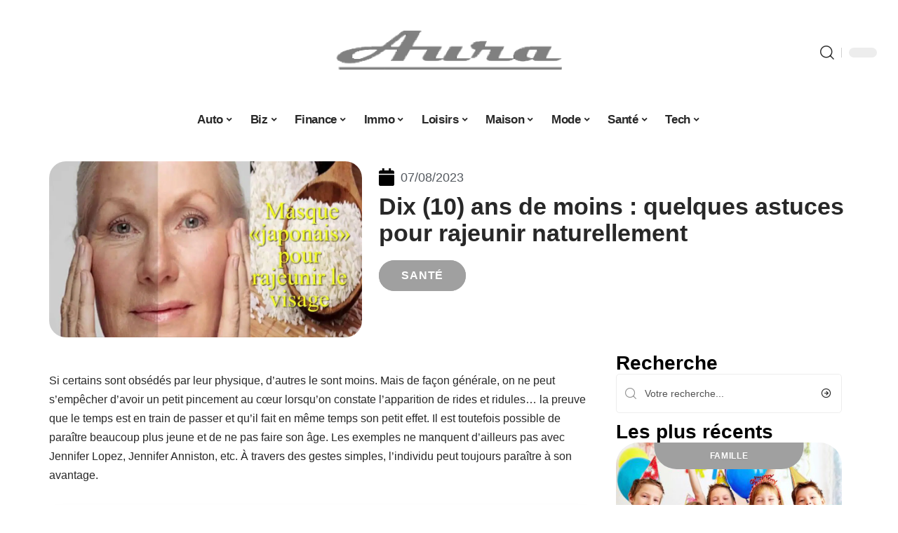

--- FILE ---
content_type: text/html; charset=UTF-8
request_url: https://www.aurablog.org/dix-10-ans-de-moins-quelques-astuces-pour-rajeunir-naturellement/
body_size: 34088
content:
<!DOCTYPE html>
<html lang="fr-FR">
<head><meta charset="UTF-8"><script>if(navigator.userAgent.match(/MSIE|Internet Explorer/i)||navigator.userAgent.match(/Trident\/7\..*?rv:11/i)){var href=document.location.href;if(!href.match(/[?&]nowprocket/)){if(href.indexOf("?")==-1){if(href.indexOf("#")==-1){document.location.href=href+"?nowprocket=1"}else{document.location.href=href.replace("#","?nowprocket=1#")}}else{if(href.indexOf("#")==-1){document.location.href=href+"&nowprocket=1"}else{document.location.href=href.replace("#","&nowprocket=1#")}}}}</script><script>(()=>{class RocketLazyLoadScripts{constructor(){this.v="2.0.4",this.userEvents=["keydown","keyup","mousedown","mouseup","mousemove","mouseover","mouseout","touchmove","touchstart","touchend","touchcancel","wheel","click","dblclick","input"],this.attributeEvents=["onblur","onclick","oncontextmenu","ondblclick","onfocus","onmousedown","onmouseenter","onmouseleave","onmousemove","onmouseout","onmouseover","onmouseup","onmousewheel","onscroll","onsubmit"]}async t(){this.i(),this.o(),/iP(ad|hone)/.test(navigator.userAgent)&&this.h(),this.u(),this.l(this),this.m(),this.k(this),this.p(this),this._(),await Promise.all([this.R(),this.L()]),this.lastBreath=Date.now(),this.S(this),this.P(),this.D(),this.O(),this.M(),await this.C(this.delayedScripts.normal),await this.C(this.delayedScripts.defer),await this.C(this.delayedScripts.async),await this.T(),await this.F(),await this.j(),await this.A(),window.dispatchEvent(new Event("rocket-allScriptsLoaded")),this.everythingLoaded=!0,this.lastTouchEnd&&await new Promise(t=>setTimeout(t,500-Date.now()+this.lastTouchEnd)),this.I(),this.H(),this.U(),this.W()}i(){this.CSPIssue=sessionStorage.getItem("rocketCSPIssue"),document.addEventListener("securitypolicyviolation",t=>{this.CSPIssue||"script-src-elem"!==t.violatedDirective||"data"!==t.blockedURI||(this.CSPIssue=!0,sessionStorage.setItem("rocketCSPIssue",!0))},{isRocket:!0})}o(){window.addEventListener("pageshow",t=>{this.persisted=t.persisted,this.realWindowLoadedFired=!0},{isRocket:!0}),window.addEventListener("pagehide",()=>{this.onFirstUserAction=null},{isRocket:!0})}h(){let t;function e(e){t=e}window.addEventListener("touchstart",e,{isRocket:!0}),window.addEventListener("touchend",function i(o){o.changedTouches[0]&&t.changedTouches[0]&&Math.abs(o.changedTouches[0].pageX-t.changedTouches[0].pageX)<10&&Math.abs(o.changedTouches[0].pageY-t.changedTouches[0].pageY)<10&&o.timeStamp-t.timeStamp<200&&(window.removeEventListener("touchstart",e,{isRocket:!0}),window.removeEventListener("touchend",i,{isRocket:!0}),"INPUT"===o.target.tagName&&"text"===o.target.type||(o.target.dispatchEvent(new TouchEvent("touchend",{target:o.target,bubbles:!0})),o.target.dispatchEvent(new MouseEvent("mouseover",{target:o.target,bubbles:!0})),o.target.dispatchEvent(new PointerEvent("click",{target:o.target,bubbles:!0,cancelable:!0,detail:1,clientX:o.changedTouches[0].clientX,clientY:o.changedTouches[0].clientY})),event.preventDefault()))},{isRocket:!0})}q(t){this.userActionTriggered||("mousemove"!==t.type||this.firstMousemoveIgnored?"keyup"===t.type||"mouseover"===t.type||"mouseout"===t.type||(this.userActionTriggered=!0,this.onFirstUserAction&&this.onFirstUserAction()):this.firstMousemoveIgnored=!0),"click"===t.type&&t.preventDefault(),t.stopPropagation(),t.stopImmediatePropagation(),"touchstart"===this.lastEvent&&"touchend"===t.type&&(this.lastTouchEnd=Date.now()),"click"===t.type&&(this.lastTouchEnd=0),this.lastEvent=t.type,t.composedPath&&t.composedPath()[0].getRootNode()instanceof ShadowRoot&&(t.rocketTarget=t.composedPath()[0]),this.savedUserEvents.push(t)}u(){this.savedUserEvents=[],this.userEventHandler=this.q.bind(this),this.userEvents.forEach(t=>window.addEventListener(t,this.userEventHandler,{passive:!1,isRocket:!0})),document.addEventListener("visibilitychange",this.userEventHandler,{isRocket:!0})}U(){this.userEvents.forEach(t=>window.removeEventListener(t,this.userEventHandler,{passive:!1,isRocket:!0})),document.removeEventListener("visibilitychange",this.userEventHandler,{isRocket:!0}),this.savedUserEvents.forEach(t=>{(t.rocketTarget||t.target).dispatchEvent(new window[t.constructor.name](t.type,t))})}m(){const t="return false",e=Array.from(this.attributeEvents,t=>"data-rocket-"+t),i="["+this.attributeEvents.join("],[")+"]",o="[data-rocket-"+this.attributeEvents.join("],[data-rocket-")+"]",s=(e,i,o)=>{o&&o!==t&&(e.setAttribute("data-rocket-"+i,o),e["rocket"+i]=new Function("event",o),e.setAttribute(i,t))};new MutationObserver(t=>{for(const n of t)"attributes"===n.type&&(n.attributeName.startsWith("data-rocket-")||this.everythingLoaded?n.attributeName.startsWith("data-rocket-")&&this.everythingLoaded&&this.N(n.target,n.attributeName.substring(12)):s(n.target,n.attributeName,n.target.getAttribute(n.attributeName))),"childList"===n.type&&n.addedNodes.forEach(t=>{if(t.nodeType===Node.ELEMENT_NODE)if(this.everythingLoaded)for(const i of[t,...t.querySelectorAll(o)])for(const t of i.getAttributeNames())e.includes(t)&&this.N(i,t.substring(12));else for(const e of[t,...t.querySelectorAll(i)])for(const t of e.getAttributeNames())this.attributeEvents.includes(t)&&s(e,t,e.getAttribute(t))})}).observe(document,{subtree:!0,childList:!0,attributeFilter:[...this.attributeEvents,...e]})}I(){this.attributeEvents.forEach(t=>{document.querySelectorAll("[data-rocket-"+t+"]").forEach(e=>{this.N(e,t)})})}N(t,e){const i=t.getAttribute("data-rocket-"+e);i&&(t.setAttribute(e,i),t.removeAttribute("data-rocket-"+e))}k(t){Object.defineProperty(HTMLElement.prototype,"onclick",{get(){return this.rocketonclick||null},set(e){this.rocketonclick=e,this.setAttribute(t.everythingLoaded?"onclick":"data-rocket-onclick","this.rocketonclick(event)")}})}S(t){function e(e,i){let o=e[i];e[i]=null,Object.defineProperty(e,i,{get:()=>o,set(s){t.everythingLoaded?o=s:e["rocket"+i]=o=s}})}e(document,"onreadystatechange"),e(window,"onload"),e(window,"onpageshow");try{Object.defineProperty(document,"readyState",{get:()=>t.rocketReadyState,set(e){t.rocketReadyState=e},configurable:!0}),document.readyState="loading"}catch(t){console.log("WPRocket DJE readyState conflict, bypassing")}}l(t){this.originalAddEventListener=EventTarget.prototype.addEventListener,this.originalRemoveEventListener=EventTarget.prototype.removeEventListener,this.savedEventListeners=[],EventTarget.prototype.addEventListener=function(e,i,o){o&&o.isRocket||!t.B(e,this)&&!t.userEvents.includes(e)||t.B(e,this)&&!t.userActionTriggered||e.startsWith("rocket-")||t.everythingLoaded?t.originalAddEventListener.call(this,e,i,o):(t.savedEventListeners.push({target:this,remove:!1,type:e,func:i,options:o}),"mouseenter"!==e&&"mouseleave"!==e||t.originalAddEventListener.call(this,e,t.savedUserEvents.push,o))},EventTarget.prototype.removeEventListener=function(e,i,o){o&&o.isRocket||!t.B(e,this)&&!t.userEvents.includes(e)||t.B(e,this)&&!t.userActionTriggered||e.startsWith("rocket-")||t.everythingLoaded?t.originalRemoveEventListener.call(this,e,i,o):t.savedEventListeners.push({target:this,remove:!0,type:e,func:i,options:o})}}J(t,e){this.savedEventListeners=this.savedEventListeners.filter(i=>{let o=i.type,s=i.target||window;return e!==o||t!==s||(this.B(o,s)&&(i.type="rocket-"+o),this.$(i),!1)})}H(){EventTarget.prototype.addEventListener=this.originalAddEventListener,EventTarget.prototype.removeEventListener=this.originalRemoveEventListener,this.savedEventListeners.forEach(t=>this.$(t))}$(t){t.remove?this.originalRemoveEventListener.call(t.target,t.type,t.func,t.options):this.originalAddEventListener.call(t.target,t.type,t.func,t.options)}p(t){let e;function i(e){return t.everythingLoaded?e:e.split(" ").map(t=>"load"===t||t.startsWith("load.")?"rocket-jquery-load":t).join(" ")}function o(o){function s(e){const s=o.fn[e];o.fn[e]=o.fn.init.prototype[e]=function(){return this[0]===window&&t.userActionTriggered&&("string"==typeof arguments[0]||arguments[0]instanceof String?arguments[0]=i(arguments[0]):"object"==typeof arguments[0]&&Object.keys(arguments[0]).forEach(t=>{const e=arguments[0][t];delete arguments[0][t],arguments[0][i(t)]=e})),s.apply(this,arguments),this}}if(o&&o.fn&&!t.allJQueries.includes(o)){const e={DOMContentLoaded:[],"rocket-DOMContentLoaded":[]};for(const t in e)document.addEventListener(t,()=>{e[t].forEach(t=>t())},{isRocket:!0});o.fn.ready=o.fn.init.prototype.ready=function(i){function s(){parseInt(o.fn.jquery)>2?setTimeout(()=>i.bind(document)(o)):i.bind(document)(o)}return"function"==typeof i&&(t.realDomReadyFired?!t.userActionTriggered||t.fauxDomReadyFired?s():e["rocket-DOMContentLoaded"].push(s):e.DOMContentLoaded.push(s)),o([])},s("on"),s("one"),s("off"),t.allJQueries.push(o)}e=o}t.allJQueries=[],o(window.jQuery),Object.defineProperty(window,"jQuery",{get:()=>e,set(t){o(t)}})}P(){const t=new Map;document.write=document.writeln=function(e){const i=document.currentScript,o=document.createRange(),s=i.parentElement;let n=t.get(i);void 0===n&&(n=i.nextSibling,t.set(i,n));const c=document.createDocumentFragment();o.setStart(c,0),c.appendChild(o.createContextualFragment(e)),s.insertBefore(c,n)}}async R(){return new Promise(t=>{this.userActionTriggered?t():this.onFirstUserAction=t})}async L(){return new Promise(t=>{document.addEventListener("DOMContentLoaded",()=>{this.realDomReadyFired=!0,t()},{isRocket:!0})})}async j(){return this.realWindowLoadedFired?Promise.resolve():new Promise(t=>{window.addEventListener("load",t,{isRocket:!0})})}M(){this.pendingScripts=[];this.scriptsMutationObserver=new MutationObserver(t=>{for(const e of t)e.addedNodes.forEach(t=>{"SCRIPT"!==t.tagName||t.noModule||t.isWPRocket||this.pendingScripts.push({script:t,promise:new Promise(e=>{const i=()=>{const i=this.pendingScripts.findIndex(e=>e.script===t);i>=0&&this.pendingScripts.splice(i,1),e()};t.addEventListener("load",i,{isRocket:!0}),t.addEventListener("error",i,{isRocket:!0}),setTimeout(i,1e3)})})})}),this.scriptsMutationObserver.observe(document,{childList:!0,subtree:!0})}async F(){await this.X(),this.pendingScripts.length?(await this.pendingScripts[0].promise,await this.F()):this.scriptsMutationObserver.disconnect()}D(){this.delayedScripts={normal:[],async:[],defer:[]},document.querySelectorAll("script[type$=rocketlazyloadscript]").forEach(t=>{t.hasAttribute("data-rocket-src")?t.hasAttribute("async")&&!1!==t.async?this.delayedScripts.async.push(t):t.hasAttribute("defer")&&!1!==t.defer||"module"===t.getAttribute("data-rocket-type")?this.delayedScripts.defer.push(t):this.delayedScripts.normal.push(t):this.delayedScripts.normal.push(t)})}async _(){await this.L();let t=[];document.querySelectorAll("script[type$=rocketlazyloadscript][data-rocket-src]").forEach(e=>{let i=e.getAttribute("data-rocket-src");if(i&&!i.startsWith("data:")){i.startsWith("//")&&(i=location.protocol+i);try{const o=new URL(i).origin;o!==location.origin&&t.push({src:o,crossOrigin:e.crossOrigin||"module"===e.getAttribute("data-rocket-type")})}catch(t){}}}),t=[...new Map(t.map(t=>[JSON.stringify(t),t])).values()],this.Y(t,"preconnect")}async G(t){if(await this.K(),!0!==t.noModule||!("noModule"in HTMLScriptElement.prototype))return new Promise(e=>{let i;function o(){(i||t).setAttribute("data-rocket-status","executed"),e()}try{if(navigator.userAgent.includes("Firefox/")||""===navigator.vendor||this.CSPIssue)i=document.createElement("script"),[...t.attributes].forEach(t=>{let e=t.nodeName;"type"!==e&&("data-rocket-type"===e&&(e="type"),"data-rocket-src"===e&&(e="src"),i.setAttribute(e,t.nodeValue))}),t.text&&(i.text=t.text),t.nonce&&(i.nonce=t.nonce),i.hasAttribute("src")?(i.addEventListener("load",o,{isRocket:!0}),i.addEventListener("error",()=>{i.setAttribute("data-rocket-status","failed-network"),e()},{isRocket:!0}),setTimeout(()=>{i.isConnected||e()},1)):(i.text=t.text,o()),i.isWPRocket=!0,t.parentNode.replaceChild(i,t);else{const i=t.getAttribute("data-rocket-type"),s=t.getAttribute("data-rocket-src");i?(t.type=i,t.removeAttribute("data-rocket-type")):t.removeAttribute("type"),t.addEventListener("load",o,{isRocket:!0}),t.addEventListener("error",i=>{this.CSPIssue&&i.target.src.startsWith("data:")?(console.log("WPRocket: CSP fallback activated"),t.removeAttribute("src"),this.G(t).then(e)):(t.setAttribute("data-rocket-status","failed-network"),e())},{isRocket:!0}),s?(t.fetchPriority="high",t.removeAttribute("data-rocket-src"),t.src=s):t.src="data:text/javascript;base64,"+window.btoa(unescape(encodeURIComponent(t.text)))}}catch(i){t.setAttribute("data-rocket-status","failed-transform"),e()}});t.setAttribute("data-rocket-status","skipped")}async C(t){const e=t.shift();return e?(e.isConnected&&await this.G(e),this.C(t)):Promise.resolve()}O(){this.Y([...this.delayedScripts.normal,...this.delayedScripts.defer,...this.delayedScripts.async],"preload")}Y(t,e){this.trash=this.trash||[];let i=!0;var o=document.createDocumentFragment();t.forEach(t=>{const s=t.getAttribute&&t.getAttribute("data-rocket-src")||t.src;if(s&&!s.startsWith("data:")){const n=document.createElement("link");n.href=s,n.rel=e,"preconnect"!==e&&(n.as="script",n.fetchPriority=i?"high":"low"),t.getAttribute&&"module"===t.getAttribute("data-rocket-type")&&(n.crossOrigin=!0),t.crossOrigin&&(n.crossOrigin=t.crossOrigin),t.integrity&&(n.integrity=t.integrity),t.nonce&&(n.nonce=t.nonce),o.appendChild(n),this.trash.push(n),i=!1}}),document.head.appendChild(o)}W(){this.trash.forEach(t=>t.remove())}async T(){try{document.readyState="interactive"}catch(t){}this.fauxDomReadyFired=!0;try{await this.K(),this.J(document,"readystatechange"),document.dispatchEvent(new Event("rocket-readystatechange")),await this.K(),document.rocketonreadystatechange&&document.rocketonreadystatechange(),await this.K(),this.J(document,"DOMContentLoaded"),document.dispatchEvent(new Event("rocket-DOMContentLoaded")),await this.K(),this.J(window,"DOMContentLoaded"),window.dispatchEvent(new Event("rocket-DOMContentLoaded"))}catch(t){console.error(t)}}async A(){try{document.readyState="complete"}catch(t){}try{await this.K(),this.J(document,"readystatechange"),document.dispatchEvent(new Event("rocket-readystatechange")),await this.K(),document.rocketonreadystatechange&&document.rocketonreadystatechange(),await this.K(),this.J(window,"load"),window.dispatchEvent(new Event("rocket-load")),await this.K(),window.rocketonload&&window.rocketonload(),await this.K(),this.allJQueries.forEach(t=>t(window).trigger("rocket-jquery-load")),await this.K(),this.J(window,"pageshow");const t=new Event("rocket-pageshow");t.persisted=this.persisted,window.dispatchEvent(t),await this.K(),window.rocketonpageshow&&window.rocketonpageshow({persisted:this.persisted})}catch(t){console.error(t)}}async K(){Date.now()-this.lastBreath>45&&(await this.X(),this.lastBreath=Date.now())}async X(){return document.hidden?new Promise(t=>setTimeout(t)):new Promise(t=>requestAnimationFrame(t))}B(t,e){return e===document&&"readystatechange"===t||(e===document&&"DOMContentLoaded"===t||(e===window&&"DOMContentLoaded"===t||(e===window&&"load"===t||e===window&&"pageshow"===t)))}static run(){(new RocketLazyLoadScripts).t()}}RocketLazyLoadScripts.run()})();</script>
    
    <meta http-equiv="X-UA-Compatible" content="IE=edge">
    <meta name="viewport" content="width=device-width, initial-scale=1">
    <link rel="profile" href="https://gmpg.org/xfn/11">
	<meta name='robots' content='index, follow, max-image-preview:large, max-snippet:-1, max-video-preview:-1' />
            <link rel="apple-touch-icon" href="https://www.aurablog.org/wp-content/uploads/2025/12/aurablog.org-512x512_2.png"/>
		            <meta name="msapplication-TileColor" content="#ffffff">
            <meta name="msapplication-TileImage" content="https://www.aurablog.org/wp-content/uploads/2025/12/aurablog.org-512x512_2.png"/>
		<meta http-equiv="Content-Security-Policy" content="upgrade-insecure-requests">

	<!-- This site is optimized with the Yoast SEO plugin v26.8 - https://yoast.com/product/yoast-seo-wordpress/ -->
	<title>Dix (10) ans de moins : quelques astuces pour rajeunir naturellement - Aura Blog</title>
	<link rel="canonical" href="https://www.aurablog.org/dix-10-ans-de-moins-quelques-astuces-pour-rajeunir-naturellement/" />
	<meta property="og:locale" content="fr_FR" />
	<meta property="og:type" content="article" />
	<meta property="og:title" content="Dix (10) ans de moins : quelques astuces pour rajeunir naturellement - Aura Blog" />
	<meta property="og:description" content="Si certains sont obsédés par leur physique, d’autres le sont moins. Mais de façon générale, on ne peut s’empêcher d’avoir un petit pincement au cœur lorsqu’on constate l’apparition de rides et ridules… la preuve que le temps est en train de passer et qu’il fait en même temps son petit effet. Il est toutefois possible [&hellip;]" />
	<meta property="og:url" content="https://www.aurablog.org/dix-10-ans-de-moins-quelques-astuces-pour-rajeunir-naturellement/" />
	<meta property="og:site_name" content="Aura Blog" />
	<meta property="article:published_time" content="2023-08-07T00:01:00+00:00" />
	<meta property="article:modified_time" content="2024-02-14T15:38:15+00:00" />
	<meta property="og:image" content="https://www.aurablog.org/wp-content/uploads/2019/01/rajeunir-gt.jpg" />
	<meta property="og:image:width" content="1280" />
	<meta property="og:image:height" content="720" />
	<meta property="og:image:type" content="image/jpeg" />
	<meta name="author" content="smartuser" />
	<meta name="twitter:card" content="summary_large_image" />
	<meta name="twitter:label1" content="Écrit par" />
	<meta name="twitter:data1" content="smartuser" />
	<meta name="twitter:label2" content="Durée de lecture estimée" />
	<meta name="twitter:data2" content="5 minutes" />
	<script type="application/ld+json" class="yoast-schema-graph">{"@context":"https://schema.org","@graph":[{"@type":"Article","@id":"https://www.aurablog.org/dix-10-ans-de-moins-quelques-astuces-pour-rajeunir-naturellement/#article","isPartOf":{"@id":"https://www.aurablog.org/dix-10-ans-de-moins-quelques-astuces-pour-rajeunir-naturellement/"},"author":{"name":"smartuser","@id":"https://www.aurablog.org/#/schema/person/0ff47880eafad5e392ae1ed89ee564a8"},"headline":"Dix (10) ans de moins : quelques astuces pour rajeunir naturellement","datePublished":"2023-08-07T00:01:00+00:00","dateModified":"2024-02-14T15:38:15+00:00","mainEntityOfPage":{"@id":"https://www.aurablog.org/dix-10-ans-de-moins-quelques-astuces-pour-rajeunir-naturellement/"},"wordCount":1053,"image":{"@id":"https://www.aurablog.org/dix-10-ans-de-moins-quelques-astuces-pour-rajeunir-naturellement/#primaryimage"},"thumbnailUrl":"https://www.aurablog.org/wp-content/uploads/2019/01/rajeunir-gt.jpg","articleSection":["Santé"],"inLanguage":"fr-FR"},{"@type":"WebPage","@id":"https://www.aurablog.org/dix-10-ans-de-moins-quelques-astuces-pour-rajeunir-naturellement/","url":"https://www.aurablog.org/dix-10-ans-de-moins-quelques-astuces-pour-rajeunir-naturellement/","name":"Dix (10) ans de moins : quelques astuces pour rajeunir naturellement - Aura Blog","isPartOf":{"@id":"https://www.aurablog.org/#website"},"primaryImageOfPage":{"@id":"https://www.aurablog.org/dix-10-ans-de-moins-quelques-astuces-pour-rajeunir-naturellement/#primaryimage"},"image":{"@id":"https://www.aurablog.org/dix-10-ans-de-moins-quelques-astuces-pour-rajeunir-naturellement/#primaryimage"},"thumbnailUrl":"https://www.aurablog.org/wp-content/uploads/2019/01/rajeunir-gt.jpg","datePublished":"2023-08-07T00:01:00+00:00","dateModified":"2024-02-14T15:38:15+00:00","author":{"@id":"https://www.aurablog.org/#/schema/person/0ff47880eafad5e392ae1ed89ee564a8"},"breadcrumb":{"@id":"https://www.aurablog.org/dix-10-ans-de-moins-quelques-astuces-pour-rajeunir-naturellement/#breadcrumb"},"inLanguage":"fr-FR","potentialAction":[{"@type":"ReadAction","target":["https://www.aurablog.org/dix-10-ans-de-moins-quelques-astuces-pour-rajeunir-naturellement/"]}]},{"@type":"ImageObject","inLanguage":"fr-FR","@id":"https://www.aurablog.org/dix-10-ans-de-moins-quelques-astuces-pour-rajeunir-naturellement/#primaryimage","url":"https://www.aurablog.org/wp-content/uploads/2019/01/rajeunir-gt.jpg","contentUrl":"https://www.aurablog.org/wp-content/uploads/2019/01/rajeunir-gt.jpg","width":1280,"height":720},{"@type":"BreadcrumbList","@id":"https://www.aurablog.org/dix-10-ans-de-moins-quelques-astuces-pour-rajeunir-naturellement/#breadcrumb","itemListElement":[{"@type":"ListItem","position":1,"name":"Accueil","item":"https://www.aurablog.org/"},{"@type":"ListItem","position":2,"name":"Dix (10) ans de moins : quelques astuces pour rajeunir naturellement"}]},{"@type":"WebSite","@id":"https://www.aurablog.org/#website","url":"https://www.aurablog.org/","name":"Aura Blog","description":"Petit blog perso","potentialAction":[{"@type":"SearchAction","target":{"@type":"EntryPoint","urlTemplate":"https://www.aurablog.org/?s={search_term_string}"},"query-input":{"@type":"PropertyValueSpecification","valueRequired":true,"valueName":"search_term_string"}}],"inLanguage":"fr-FR"},{"@type":"Person","@id":"https://www.aurablog.org/#/schema/person/0ff47880eafad5e392ae1ed89ee564a8","name":"smartuser","image":{"@type":"ImageObject","inLanguage":"fr-FR","@id":"https://www.aurablog.org/#/schema/person/image/","url":"https://secure.gravatar.com/avatar/9b2fa3fec98797e137a730810716b5cf0ad0cb447d4699632349b1952301bd22?s=96&d=mm&r=g","contentUrl":"https://secure.gravatar.com/avatar/9b2fa3fec98797e137a730810716b5cf0ad0cb447d4699632349b1952301bd22?s=96&d=mm&r=g","caption":"smartuser"}}]}</script>
	<!-- / Yoast SEO plugin. -->


<link rel="alternate" type="application/rss+xml" title="Aura Blog &raquo; Flux" href="https://www.aurablog.org/feed/" />
<link rel="alternate" title="oEmbed (JSON)" type="application/json+oembed" href="https://www.aurablog.org/wp-json/oembed/1.0/embed?url=https%3A%2F%2Fwww.aurablog.org%2Fdix-10-ans-de-moins-quelques-astuces-pour-rajeunir-naturellement%2F" />
<link rel="alternate" title="oEmbed (XML)" type="text/xml+oembed" href="https://www.aurablog.org/wp-json/oembed/1.0/embed?url=https%3A%2F%2Fwww.aurablog.org%2Fdix-10-ans-de-moins-quelques-astuces-pour-rajeunir-naturellement%2F&#038;format=xml" />
<style id='wp-img-auto-sizes-contain-inline-css'>
img:is([sizes=auto i],[sizes^="auto," i]){contain-intrinsic-size:3000px 1500px}
/*# sourceURL=wp-img-auto-sizes-contain-inline-css */
</style>
<link data-minify="1" rel='stylesheet' id='global-tweaks-css' href='https://www.aurablog.org/wp-content/cache/min/1/wp-content/plugins/zz-awp-optimize/assets/css/global-tweaks.css?ver=1769069362' media='all' />
<link data-minify="1" rel='stylesheet' id='theme-tweaks-css' href='https://www.aurablog.org/wp-content/cache/min/1/wp-content/plugins/zz-awp-optimize/inc/themes/foxiz/assets/css/tweaks.css?ver=1769069362' media='all' />
<link data-minify="1" rel='stylesheet' id='font-system-css' href='https://www.aurablog.org/wp-content/cache/min/1/wp-content/plugins/zz-awp-optimize/assets/css/font-system.css?ver=1769069362' media='all' />
<style id='wp-emoji-styles-inline-css'>

	img.wp-smiley, img.emoji {
		display: inline !important;
		border: none !important;
		box-shadow: none !important;
		height: 1em !important;
		width: 1em !important;
		margin: 0 0.07em !important;
		vertical-align: -0.1em !important;
		background: none !important;
		padding: 0 !important;
	}
/*# sourceURL=wp-emoji-styles-inline-css */
</style>
<link rel='stylesheet' id='elementor-frontend-css' href='https://www.aurablog.org/wp-content/plugins/elementor/assets/css/frontend.min.css?ver=3.34.2' media='all' />
<link rel='stylesheet' id='elementor-post-5154-css' href='https://www.aurablog.org/wp-content/uploads/elementor/css/post-5154.css?ver=1769069361' media='all' />
<link rel='stylesheet' id='elementor-post-5249-css' href='https://www.aurablog.org/wp-content/uploads/elementor/css/post-5249.css?ver=1769069364' media='all' />
<link data-minify="1" rel='stylesheet' id='foxiz-main-css' href='https://www.aurablog.org/wp-content/cache/min/1/wp-content/themes/foxiz/assets/css/main.css?ver=1769069362' media='all' />
<link data-minify="1" rel='stylesheet' id='foxiz-print-css' href='https://www.aurablog.org/wp-content/cache/min/1/wp-content/themes/foxiz/assets/css/print.css?ver=1769069362' media='all' />
<link rel='stylesheet' id='foxiz-style-css' href='https://www.aurablog.org/wp-content/themes/foxiz-child-024/style.css?ver=1.8.1' media='all' />
<style id='foxiz-style-inline-css'>
:root {--g-color :#A0A0A0;--g-color-90 :#A0A0A0e6;}[data-theme="dark"].is-hd-4 {--nav-bg: #191c20;--nav-bg-from: #191c20;--nav-bg-to: #191c20;}[data-theme="dark"].is-hd-5, [data-theme="dark"].is-hd-5:not(.sticky-on) {--nav-bg: #191c20;--nav-bg-from: #191c20;--nav-bg-to: #191c20;}:root {--max-width-wo-sb : 860px;--hyperlink-line-color :var(--g-color);}.search-header:before { background-repeat : no-repeat;background-size : cover;background-attachment : scroll;background-position : center center;}[data-theme="dark"] .search-header:before { background-repeat : no-repeat;background-size : cover;background-attachment : scroll;background-position : center center;}.footer-has-bg { background-color : #88888812;}#amp-mobile-version-switcher { display: none; }
/*# sourceURL=foxiz-style-inline-css */
</style>
<link data-minify="1" rel='stylesheet' id='foxiz-parent-css' href='https://www.aurablog.org/wp-content/cache/min/1/wp-content/themes/foxiz/style.css?ver=1769069362' media='all' />
<link rel='stylesheet' id='foxiz-child-css' href='https://www.aurablog.org/wp-content/themes/foxiz-child-024/style.css?ver=1766136999' media='all' />
<link data-minify="1" rel='stylesheet' id='foxiz-theme024-color-css' href='https://www.aurablog.org/wp-content/cache/min/1/wp-content/themes/foxiz-child-024/style-theme024-color.css?ver=1769069362' media='all' />
<link data-minify="1" rel='stylesheet' id='foxiz-theme024-general-css' href='https://www.aurablog.org/wp-content/cache/min/1/wp-content/themes/foxiz-child-024/style-theme024-general.css?ver=1769069362' media='all' />
<link data-minify="1" rel='stylesheet' id='foxiz-theme024-css' href='https://www.aurablog.org/wp-content/cache/min/1/wp-content/themes/foxiz-child-024/style-theme024.css?ver=1769069362' media='all' />
<link data-minify="1" rel='stylesheet' id='foxiz-contact-css' href='https://www.aurablog.org/wp-content/cache/min/1/wp-content/themes/foxiz-child-024/style-contact.css?ver=1769069362' media='all' />
<link data-minify="1" rel='stylesheet' id='foxiz-custom-css' href='https://www.aurablog.org/wp-content/cache/min/1/wp-content/themes/foxiz-child-024/style-custom.css?ver=1769069362' media='all' />
<style id='rocket-lazyload-inline-css'>
.rll-youtube-player{position:relative;padding-bottom:56.23%;height:0;overflow:hidden;max-width:100%;}.rll-youtube-player:focus-within{outline: 2px solid currentColor;outline-offset: 5px;}.rll-youtube-player iframe{position:absolute;top:0;left:0;width:100%;height:100%;z-index:100;background:0 0}.rll-youtube-player img{bottom:0;display:block;left:0;margin:auto;max-width:100%;width:100%;position:absolute;right:0;top:0;border:none;height:auto;-webkit-transition:.4s all;-moz-transition:.4s all;transition:.4s all}.rll-youtube-player img:hover{-webkit-filter:brightness(75%)}.rll-youtube-player .play{height:100%;width:100%;left:0;top:0;position:absolute;background:var(--wpr-bg-05c7c77d-4aa5-4d4e-bad3-4f93cd4ff7ff) no-repeat center;background-color: transparent !important;cursor:pointer;border:none;}.wp-embed-responsive .wp-has-aspect-ratio .rll-youtube-player{position:absolute;padding-bottom:0;width:100%;height:100%;top:0;bottom:0;left:0;right:0}
/*# sourceURL=rocket-lazyload-inline-css */
</style>
<script src="https://www.aurablog.org/wp-includes/js/jquery/jquery.min.js?ver=3.7.1" id="jquery-core-js" data-rocket-defer defer></script>
<script src="https://www.aurablog.org/wp-includes/js/jquery/jquery-migrate.min.js?ver=3.4.1" id="jquery-migrate-js" data-rocket-defer defer></script>
<link rel="https://api.w.org/" href="https://www.aurablog.org/wp-json/" /><link rel="alternate" title="JSON" type="application/json" href="https://www.aurablog.org/wp-json/wp/v2/posts/530" /><meta name="generator" content="WordPress 6.9" />
<link rel='shortlink' href='https://www.aurablog.org/?p=530' />
<link rel="EditURI" type="application/rsd+xml" title="RSD" href="https://www.aurablog.org/send.php?rsd" />
<!-- Google tag (gtag.js) -->
<script type="rocketlazyloadscript" async data-rocket-src="https://www.googletagmanager.com/gtag/js?id=G-FGPKMKN67G"></script>
<script type="rocketlazyloadscript">
  window.dataLayer = window.dataLayer || [];
  function gtag(){dataLayer.push(arguments);}
  gtag('js', new Date());

  gtag('config', 'G-FGPKMKN67G');
</script>
<link rel="icon" type="image/png" href="/wp-content/uploads/fbrfg/favicon-96x96.png" sizes="96x96" />
<link rel="icon" type="image/svg+xml" href="/wp-content/uploads/fbrfg/favicon.svg" />
<link rel="shortcut icon" href="/wp-content/uploads/fbrfg/favicon.ico" />
<link rel="apple-touch-icon" sizes="180x180" href="/wp-content/uploads/fbrfg/apple-touch-icon.png" />
<link rel="manifest" href="/wp-content/uploads/fbrfg/site.webmanifest" /><style>
        .elementor-widget-sidebar {
            position: sticky !important;
            top: 20px !important;
        }
    </style><meta name="generator" content="Elementor 3.34.2; features: e_font_icon_svg, additional_custom_breakpoints; settings: css_print_method-external, google_font-enabled, font_display-swap">
			<style>
				.e-con.e-parent:nth-of-type(n+4):not(.e-lazyloaded):not(.e-no-lazyload),
				.e-con.e-parent:nth-of-type(n+4):not(.e-lazyloaded):not(.e-no-lazyload) * {
					background-image: none !important;
				}
				@media screen and (max-height: 1024px) {
					.e-con.e-parent:nth-of-type(n+3):not(.e-lazyloaded):not(.e-no-lazyload),
					.e-con.e-parent:nth-of-type(n+3):not(.e-lazyloaded):not(.e-no-lazyload) * {
						background-image: none !important;
					}
				}
				@media screen and (max-height: 640px) {
					.e-con.e-parent:nth-of-type(n+2):not(.e-lazyloaded):not(.e-no-lazyload),
					.e-con.e-parent:nth-of-type(n+2):not(.e-lazyloaded):not(.e-no-lazyload) * {
						background-image: none !important;
					}
				}
			</style>
			<link rel="icon" href="https://www.aurablog.org/wp-content/uploads/2018/04/cropped-logo-aura-blog-32x32.png" sizes="32x32" />
<link rel="icon" href="https://www.aurablog.org/wp-content/uploads/2018/04/cropped-logo-aura-blog-192x192.png" sizes="192x192" />
<link rel="apple-touch-icon" href="https://www.aurablog.org/wp-content/uploads/2018/04/cropped-logo-aura-blog-180x180.png" />
<meta name="msapplication-TileImage" content="https://www.aurablog.org/wp-content/uploads/2018/04/cropped-logo-aura-blog-270x270.png" />
<noscript><style id="rocket-lazyload-nojs-css">.rll-youtube-player, [data-lazy-src]{display:none !important;}</style></noscript><style id="wpr-lazyload-bg-container"></style><style id="wpr-lazyload-bg-exclusion"></style>
<noscript>
<style id="wpr-lazyload-bg-nostyle">.rll-youtube-player .play{--wpr-bg-05c7c77d-4aa5-4d4e-bad3-4f93cd4ff7ff: url('https://www.aurablog.org/wp-content/plugins/wp-rocket/assets/img/youtube.png');}</style>
</noscript>
<script type="application/javascript">const rocket_pairs = [{"selector":".rll-youtube-player .play","style":".rll-youtube-player .play{--wpr-bg-05c7c77d-4aa5-4d4e-bad3-4f93cd4ff7ff: url('https:\/\/www.aurablog.org\/wp-content\/plugins\/wp-rocket\/assets\/img\/youtube.png');}","hash":"05c7c77d-4aa5-4d4e-bad3-4f93cd4ff7ff","url":"https:\/\/www.aurablog.org\/wp-content\/plugins\/wp-rocket\/assets\/img\/youtube.png"}]; const rocket_excluded_pairs = [];</script><meta name="generator" content="WP Rocket 3.20.3" data-wpr-features="wpr_lazyload_css_bg_img wpr_delay_js wpr_defer_js wpr_minify_js wpr_lazyload_images wpr_lazyload_iframes wpr_image_dimensions wpr_cache_webp wpr_minify_css wpr_desktop" /></head>
<body data-rsssl=1 class="wp-singular post-template-default single single-post postid-530 single-format-standard wp-embed-responsive wp-theme-foxiz wp-child-theme-foxiz-child-024 elementor-default elementor-kit-5154 menu-ani-1 hover-ani-1 is-rm-1 is-hd-5 is-stemplate is-backtop none-m-backtop is-mstick is-smart-sticky" data-theme="default">
<div data-rocket-location-hash="7e4f4a3adee48df92822953dbaffab3d" class="site-outer">
	        <header data-rocket-location-hash="72b3466cc4fb913b837b2431957584e6" id="site-header" class="header-wrap rb-section header-5 header-fw style-none has-quick-menu">
			        <div data-rocket-location-hash="bf588db960b64fe2d3b70204ea757e70" class="reading-indicator"><span id="reading-progress"></span></div>
		            <div data-rocket-location-hash="eaf1f195b4aae053ed5d930ce5d3c91f" class="logo-sec">
                <div class="logo-sec-inner rb-container edge-padding">
                    <div class="logo-sec-left">
						                    </div>
                    <div class="logo-sec-center">        <div class="logo-wrap is-image-logo site-branding">
            <a href="https://www.aurablog.org/" class="logo" title="Aura Blog">
				<img width="800" height="400" class="logo-default" data-mode="default" src="https://www.aurablog.org/wp-content/uploads/2025/12/aurablog.org-800x400-1.png" srcset="https://www.aurablog.org/wp-content/uploads/2025/12/aurablog.org-800x400-1.png 1x,https://www.aurablog.org/wp-content/uploads/2025/12/aurablog.org-800x400-1.png 2x" alt="Aura Blog" decoding="async" loading="eager"><img width="800" height="400" class="logo-dark" data-mode="dark" src="https://www.aurablog.org/wp-content/uploads/2025/12/aurablog.org-800x400-1.png" srcset="https://www.aurablog.org/wp-content/uploads/2025/12/aurablog.org-800x400-1.png 1x,https://www.aurablog.org/wp-content/uploads/2025/12/aurablog.org-800x400-1.png 2x" alt="Aura Blog" decoding="async" loading="eager">            </a>
        </div>
		</div>
                    <div class="logo-sec-right">
                        <div class="navbar-right">
							        <div class="wnav-holder w-header-search header-dropdown-outer">
            <a href="#" data-title="Recherche" class="icon-holder header-element search-btn search-trigger" aria-label="search">
				<i class="rbi rbi-search wnav-icon" aria-hidden="true"></i>				            </a>
			                <div class="header-dropdown">
                    <div class="header-search-form">
						        <form method="get" action="https://www.aurablog.org/" class="rb-search-form">
            <div class="search-form-inner">
				                    <span class="search-icon"><i class="rbi rbi-search" aria-hidden="true"></i></span>
				                <span class="search-text"><input type="text" class="field" placeholder="Votre recherche..." value="" name="s"/></span>
                <span class="rb-search-submit"><input type="submit" value="Recherche"/>                        <i class="rbi rbi-cright" aria-hidden="true"></i></span>
            </div>
        </form>
							                    </div>
                </div>
			        </div>
		        <div class="dark-mode-toggle-wrap">
            <div class="dark-mode-toggle">
                <span class="dark-mode-slide">
                    <i class="dark-mode-slide-btn mode-icon-dark" data-title="Mode lumière"><svg class="svg-icon svg-mode-dark" aria-hidden="true" role="img" focusable="false" xmlns="http://www.w3.org/2000/svg" viewBox="0 0 512 512"><path fill="currentColor" d="M507.681,209.011c-1.297-6.991-7.324-12.111-14.433-12.262c-7.104-0.122-13.347,4.711-14.936,11.643 c-15.26,66.497-73.643,112.94-141.978,112.94c-80.321,0-145.667-65.346-145.667-145.666c0-68.335,46.443-126.718,112.942-141.976 c6.93-1.59,11.791-7.826,11.643-14.934c-0.149-7.108-5.269-13.136-12.259-14.434C287.546,1.454,271.735,0,256,0 C187.62,0,123.333,26.629,74.98,74.981C26.628,123.333,0,187.62,0,256s26.628,132.667,74.98,181.019 C123.333,485.371,187.62,512,256,512s132.667-26.629,181.02-74.981C485.372,388.667,512,324.38,512,256 C512,240.278,510.546,224.469,507.681,209.011z" /></svg></i>
                    <i class="dark-mode-slide-btn mode-icon-default" data-title="Mode sombre"><svg class="svg-icon svg-mode-light" aria-hidden="true" role="img" focusable="false" xmlns="http://www.w3.org/2000/svg" viewBox="0 0 232.447 232.447"><path fill="currentColor" d="M116.211,194.8c-4.143,0-7.5,3.357-7.5,7.5v22.643c0,4.143,3.357,7.5,7.5,7.5s7.5-3.357,7.5-7.5V202.3 C123.711,198.157,120.354,194.8,116.211,194.8z" /><path fill="currentColor" d="M116.211,37.645c4.143,0,7.5-3.357,7.5-7.5V7.505c0-4.143-3.357-7.5-7.5-7.5s-7.5,3.357-7.5,7.5v22.641 C108.711,34.288,112.068,37.645,116.211,37.645z" /><path fill="currentColor" d="M50.054,171.78l-16.016,16.008c-2.93,2.929-2.931,7.677-0.003,10.606c1.465,1.466,3.385,2.198,5.305,2.198 c1.919,0,3.838-0.731,5.302-2.195l16.016-16.008c2.93-2.929,2.931-7.677,0.003-10.606C57.731,168.852,52.982,168.851,50.054,171.78 z" /><path fill="currentColor" d="M177.083,62.852c1.919,0,3.838-0.731,5.302-2.195L198.4,44.649c2.93-2.929,2.931-7.677,0.003-10.606 c-2.93-2.932-7.679-2.931-10.607-0.003l-16.016,16.008c-2.93,2.929-2.931,7.677-0.003,10.607 C173.243,62.12,175.163,62.852,177.083,62.852z" /><path fill="currentColor" d="M37.645,116.224c0-4.143-3.357-7.5-7.5-7.5H7.5c-4.143,0-7.5,3.357-7.5,7.5s3.357,7.5,7.5,7.5h22.645 C34.287,123.724,37.645,120.366,37.645,116.224z" /><path fill="currentColor" d="M224.947,108.724h-22.652c-4.143,0-7.5,3.357-7.5,7.5s3.357,7.5,7.5,7.5h22.652c4.143,0,7.5-3.357,7.5-7.5 S229.09,108.724,224.947,108.724z" /><path fill="currentColor" d="M50.052,60.655c1.465,1.465,3.384,2.197,5.304,2.197c1.919,0,3.839-0.732,5.303-2.196c2.93-2.929,2.93-7.678,0.001-10.606 L44.652,34.042c-2.93-2.93-7.679-2.929-10.606-0.001c-2.93,2.929-2.93,7.678-0.001,10.606L50.052,60.655z" /><path fill="currentColor" d="M182.395,171.782c-2.93-2.929-7.679-2.93-10.606-0.001c-2.93,2.929-2.93,7.678-0.001,10.607l16.007,16.008 c1.465,1.465,3.384,2.197,5.304,2.197c1.919,0,3.839-0.732,5.303-2.196c2.93-2.929,2.93-7.678,0.001-10.607L182.395,171.782z" /><path fill="currentColor" d="M116.22,48.7c-37.232,0-67.523,30.291-67.523,67.523s30.291,67.523,67.523,67.523s67.522-30.291,67.522-67.523 S153.452,48.7,116.22,48.7z M116.22,168.747c-28.962,0-52.523-23.561-52.523-52.523S87.258,63.7,116.22,63.7 c28.961,0,52.522,23.562,52.522,52.523S145.181,168.747,116.22,168.747z" /></svg></i>
                </span>
            </div>
        </div>
		                        </div>
                    </div>
                </div>
            </div>
            <div id="navbar-outer" class="navbar-outer">
                <div id="sticky-holder" class="sticky-holder">
                    <div class="navbar-wrap">
                        <div class="rb-container edge-padding">
                            <div class="navbar-inner">
                                <div class="navbar-center">
									        <nav id="site-navigation" class="main-menu-wrap" aria-label="main menu"><ul id="menu-main-1" class="main-menu rb-menu large-menu" itemscope itemtype="https://www.schema.org/SiteNavigationElement"><li class="menu-item menu-item-type-taxonomy menu-item-object-category menu-item-951 menu-item-has-children menu-has-child-mega is-child-wide"><a href="https://www.aurablog.org/auto/"><span>Auto</span></a><div class="mega-dropdown is-mega-category"><div class="rb-container edge-padding"><div class="mega-dropdown-inner"><div class="mega-header mega-header-fw"><span class="h4">Auto</span><a class="mega-link is-meta" href="https://www.aurablog.org/auto/"><span>Show More</span><i class="rbi rbi-cright" aria-hidden="true"></i></a></div><div id="mega-listing-951" class="block-wrap block-small block-grid block-grid-small-1 rb-columns rb-col-5 is-gap-10"><div class="block-inner">        <div class="p-wrap p-grid p-grid-small-1" data-pid="4794">
	            <div class="feat-holder overlay-text">
				        <div class="p-featured">
			        <a class="p-flink" href="https://www.aurablog.org/ou-faire-remplacer-son-pare-brise-rapidement-a-nantes/" title="Où faire remplacer son pare-brise rapidement à Nantes ?">
			<img width="322" height="220" src="data:image/svg+xml,%3Csvg%20xmlns='http://www.w3.org/2000/svg'%20viewBox='0%200%20322%20220'%3E%3C/svg%3E" class="featured-img wp-post-image" alt="" decoding="async" data-lazy-srcset="https://www.aurablog.org/wp-content/uploads/2025/10/remplacement_de_pare_brise_nantes-3-scaled.jpg 1200w, https://www.aurablog.org/wp-content/uploads/2025/10/remplacement_de_pare_brise_nantes-3-300x205.jpg 300w, https://www.aurablog.org/wp-content/uploads/2025/10/remplacement_de_pare_brise_nantes-3-768x525.jpg 768w, https://www.aurablog.org/wp-content/uploads/2025/10/remplacement_de_pare_brise_nantes-3-218x150.jpg 218w, https://www.aurablog.org/wp-content/uploads/2025/10/remplacement_de_pare_brise_nantes-3-696x476.jpg 696w, https://www.aurablog.org/wp-content/uploads/2025/10/remplacement_de_pare_brise_nantes-3-1068x731.jpg 1068w, https://www.aurablog.org/wp-content/uploads/2025/10/remplacement_de_pare_brise_nantes-3-614x420.jpg 614w" data-lazy-sizes="auto, (max-width: 322px) 100vw, 322px" data-lazy-src="https://www.aurablog.org/wp-content/uploads/2025/10/remplacement_de_pare_brise_nantes-3-scaled.jpg" /><noscript><img loading="lazy" width="322" height="220" src="https://www.aurablog.org/wp-content/uploads/2025/10/remplacement_de_pare_brise_nantes-3-scaled.jpg" class="featured-img wp-post-image" alt="" loading="lazy" decoding="async" srcset="https://www.aurablog.org/wp-content/uploads/2025/10/remplacement_de_pare_brise_nantes-3-scaled.jpg 1200w, https://www.aurablog.org/wp-content/uploads/2025/10/remplacement_de_pare_brise_nantes-3-300x205.jpg 300w, https://www.aurablog.org/wp-content/uploads/2025/10/remplacement_de_pare_brise_nantes-3-768x525.jpg 768w, https://www.aurablog.org/wp-content/uploads/2025/10/remplacement_de_pare_brise_nantes-3-218x150.jpg 218w, https://www.aurablog.org/wp-content/uploads/2025/10/remplacement_de_pare_brise_nantes-3-696x476.jpg 696w, https://www.aurablog.org/wp-content/uploads/2025/10/remplacement_de_pare_brise_nantes-3-1068x731.jpg 1068w, https://www.aurablog.org/wp-content/uploads/2025/10/remplacement_de_pare_brise_nantes-3-614x420.jpg 614w" sizes="auto, (max-width: 322px) 100vw, 322px" /></noscript>        </a>
		        </div>
	            </div>
		        <div class="p-content">
			<span class="entry-title h4">        <a class="p-url" href="https://www.aurablog.org/ou-faire-remplacer-son-pare-brise-rapidement-a-nantes/" rel="bookmark">Où faire remplacer son pare-brise rapidement à Nantes ?</a></span>            <div class="p-meta">
                <div class="meta-inner is-meta">
					<span class="meta-el meta-update">
		            <time class="date date-updated" title="2026-01-20T10:23:10+01:00">20 janvier 2026</time>
		        </span>
		                </div>
				            </div>
		        </div>
		        </div>
	        <div class="p-wrap p-grid p-grid-small-1" data-pid="634">
	            <div class="feat-holder overlay-text">
				        <div class="p-featured">
			        <a class="p-flink" href="https://www.aurablog.org/ou-garer-sa-voiture-pendant-ses-vacances-le-choix-de-transparc/" title="Où garer sa voiture pendant ses vacances ? le choix de Transparc">
			<img width="330" height="171" src="data:image/svg+xml,%3Csvg%20xmlns='http://www.w3.org/2000/svg'%20viewBox='0%200%20330%20171'%3E%3C/svg%3E" class="featured-img wp-post-image" alt="" decoding="async" data-lazy-srcset="https://www.aurablog.org/wp-content/uploads/2020/01/transparc-new-3.png.webp 874w,https://www.aurablog.org/wp-content/uploads/2020/01/transparc-new-3-300x155.png.webp 300w,https://www.aurablog.org/wp-content/uploads/2020/01/transparc-new-3-768x397.png.webp 768w,https://www.aurablog.org/wp-content/uploads/2020/01/transparc-new-3-696x360.png.webp 696w,https://www.aurablog.org/wp-content/uploads/2020/01/transparc-new-3-812x420.png.webp 812w" data-lazy-sizes="auto, (max-width: 330px) 100vw, 330px" data-lazy-src="https://www.aurablog.org/wp-content/uploads/2020/01/transparc-new-3.png.webp" /><noscript><img loading="lazy" width="330" height="171" src="https://www.aurablog.org/wp-content/uploads/2020/01/transparc-new-3.png.webp" class="featured-img wp-post-image" alt="" loading="lazy" decoding="async" srcset="https://www.aurablog.org/wp-content/uploads/2020/01/transparc-new-3.png.webp 874w,https://www.aurablog.org/wp-content/uploads/2020/01/transparc-new-3-300x155.png.webp 300w,https://www.aurablog.org/wp-content/uploads/2020/01/transparc-new-3-768x397.png.webp 768w,https://www.aurablog.org/wp-content/uploads/2020/01/transparc-new-3-696x360.png.webp 696w,https://www.aurablog.org/wp-content/uploads/2020/01/transparc-new-3-812x420.png.webp 812w" sizes="auto, (max-width: 330px) 100vw, 330px" /></noscript>        </a>
		        </div>
	            </div>
		        <div class="p-content">
			<span class="entry-title h4">        <a class="p-url" href="https://www.aurablog.org/ou-garer-sa-voiture-pendant-ses-vacances-le-choix-de-transparc/" rel="bookmark">Où garer sa voiture pendant ses vacances ? le choix de Transparc</a></span>            <div class="p-meta">
                <div class="meta-inner is-meta">
					<span class="meta-el meta-update">
		            <time class="date date-updated" title="2026-01-09T15:24:08+01:00">9 janvier 2026</time>
		        </span>
		                </div>
				            </div>
		        </div>
		        </div>
	        <div class="p-wrap p-grid p-grid-small-1" data-pid="2142">
	            <div class="feat-holder overlay-text">
				        <div class="p-featured">
			        <a class="p-flink" href="https://www.aurablog.org/velib-faire-remboursement-reclamation-ou-annulation-de-commande/" title="Velib : faire remboursement, réclamation ou annulation de commande">
			<img width="330" height="160" src="data:image/svg+xml,%3Csvg%20xmlns='http://www.w3.org/2000/svg'%20viewBox='0%200%20330%20160'%3E%3C/svg%3E" class="featured-img wp-post-image" alt="" decoding="async" data-lazy-srcset="https://www.aurablog.org/wp-content/uploads/2022/12/16386132.jpg.webp 1377w,https://www.aurablog.org/wp-content/uploads/2022/12/16386132-300x145.jpg.webp 300w,https://www.aurablog.org/wp-content/uploads/2022/12/16386132-1024x496.jpg.webp 1024w,https://www.aurablog.org/wp-content/uploads/2022/12/16386132-768x372.jpg.webp 768w,https://www.aurablog.org/wp-content/uploads/2022/12/16386132-696x337.jpg.webp 696w,https://www.aurablog.org/wp-content/uploads/2022/12/16386132-1068x517.jpg.webp 1068w,https://www.aurablog.org/wp-content/uploads/2022/12/16386132-867x420.jpg.webp 867w" data-lazy-sizes="auto, (max-width: 330px) 100vw, 330px" data-lazy-src="https://www.aurablog.org/wp-content/uploads/2022/12/16386132.jpg.webp" /><noscript><img loading="lazy" width="330" height="160" src="https://www.aurablog.org/wp-content/uploads/2022/12/16386132.jpg.webp" class="featured-img wp-post-image" alt="" loading="lazy" decoding="async" srcset="https://www.aurablog.org/wp-content/uploads/2022/12/16386132.jpg.webp 1377w,https://www.aurablog.org/wp-content/uploads/2022/12/16386132-300x145.jpg.webp 300w,https://www.aurablog.org/wp-content/uploads/2022/12/16386132-1024x496.jpg.webp 1024w,https://www.aurablog.org/wp-content/uploads/2022/12/16386132-768x372.jpg.webp 768w,https://www.aurablog.org/wp-content/uploads/2022/12/16386132-696x337.jpg.webp 696w,https://www.aurablog.org/wp-content/uploads/2022/12/16386132-1068x517.jpg.webp 1068w,https://www.aurablog.org/wp-content/uploads/2022/12/16386132-867x420.jpg.webp 867w" sizes="auto, (max-width: 330px) 100vw, 330px" /></noscript>        </a>
		        </div>
	            </div>
		        <div class="p-content">
			<span class="entry-title h4">        <a class="p-url" href="https://www.aurablog.org/velib-faire-remboursement-reclamation-ou-annulation-de-commande/" rel="bookmark">Velib : faire remboursement, réclamation ou annulation de commande</a></span>            <div class="p-meta">
                <div class="meta-inner is-meta">
					<span class="meta-el meta-update">
		            <time class="date date-updated" title="2026-01-01T10:16:37+01:00">1 janvier 2026</time>
		        </span>
		                </div>
				            </div>
		        </div>
		        </div>
	        <div class="p-wrap p-grid p-grid-small-1" data-pid="3889">
	            <div class="feat-holder overlay-text">
				        <div class="p-featured">
			        <a class="p-flink" href="https://www.aurablog.org/le-logo-de-ford-motor-un-embleme-de-modernite-et-de-tradition/" title="Le logo de Ford Motor : un emblème de modernité et de tradition">
			<img width="322" height="220" src="data:image/svg+xml,%3Csvg%20xmlns='http://www.w3.org/2000/svg'%20viewBox='0%200%20322%20220'%3E%3C/svg%3E" class="featured-img wp-post-image" alt="" decoding="async" data-lazy-srcset="https://www.aurablog.org/wp-content/uploads/2024/10/out-0-scaled.webp 1200w, https://www.aurablog.org/wp-content/uploads/2024/10/out-0-300x205.webp 300w, https://www.aurablog.org/wp-content/uploads/2024/10/out-0-768x525.webp 768w, https://www.aurablog.org/wp-content/uploads/2024/10/out-0-218x150.webp 218w, https://www.aurablog.org/wp-content/uploads/2024/10/out-0-696x476.webp 696w, https://www.aurablog.org/wp-content/uploads/2024/10/out-0-1068x731.webp 1068w, https://www.aurablog.org/wp-content/uploads/2024/10/out-0-614x420.webp 614w" data-lazy-sizes="auto, (max-width: 322px) 100vw, 322px" data-lazy-src="https://www.aurablog.org/wp-content/uploads/2024/10/out-0-scaled.webp" /><noscript><img loading="lazy" width="322" height="220" src="https://www.aurablog.org/wp-content/uploads/2024/10/out-0-scaled.webp" class="featured-img wp-post-image" alt="" loading="lazy" decoding="async" srcset="https://www.aurablog.org/wp-content/uploads/2024/10/out-0-scaled.webp 1200w, https://www.aurablog.org/wp-content/uploads/2024/10/out-0-300x205.webp 300w, https://www.aurablog.org/wp-content/uploads/2024/10/out-0-768x525.webp 768w, https://www.aurablog.org/wp-content/uploads/2024/10/out-0-218x150.webp 218w, https://www.aurablog.org/wp-content/uploads/2024/10/out-0-696x476.webp 696w, https://www.aurablog.org/wp-content/uploads/2024/10/out-0-1068x731.webp 1068w, https://www.aurablog.org/wp-content/uploads/2024/10/out-0-614x420.webp 614w" sizes="auto, (max-width: 322px) 100vw, 322px" /></noscript>        </a>
		        </div>
	            </div>
		        <div class="p-content">
			<span class="entry-title h4">        <a class="p-url" href="https://www.aurablog.org/le-logo-de-ford-motor-un-embleme-de-modernite-et-de-tradition/" rel="bookmark">Le logo de Ford Motor : un emblème de modernité et de tradition</a></span>            <div class="p-meta">
                <div class="meta-inner is-meta">
					<span class="meta-el meta-update">
		            <time class="date date-updated" title="2026-01-01T10:16:34+01:00">1 janvier 2026</time>
		        </span>
		                </div>
				            </div>
		        </div>
		        </div>
	        <div class="p-wrap p-grid p-grid-small-1" data-pid="2601">
	            <div class="feat-holder overlay-text">
				        <div class="p-featured">
			        <a class="p-flink" href="https://www.aurablog.org/les-avantages-de-lassurance-auto-chez-groupama/" title="Les avantages de l&rsquo;assurance auto chez Groupama">
			<img width="330" height="220" src="data:image/svg+xml,%3Csvg%20xmlns='http://www.w3.org/2000/svg'%20viewBox='0%200%20330%20220'%3E%3C/svg%3E" class="featured-img wp-post-image" alt="" decoding="async" data-lazy-srcset="https://www.aurablog.org/wp-content/uploads/2023/06/64904d9e47f44.jpg.webp 1200w,https://www.aurablog.org/wp-content/uploads/2023/06/64904d9e47f44-300x200.jpg.webp 300w,https://www.aurablog.org/wp-content/uploads/2023/06/64904d9e47f44-768x512.jpg.webp 768w,https://www.aurablog.org/wp-content/uploads/2023/06/64904d9e47f44-696x464.jpg.webp 696w,https://www.aurablog.org/wp-content/uploads/2023/06/64904d9e47f44-1068x712.jpg.webp 1068w,https://www.aurablog.org/wp-content/uploads/2023/06/64904d9e47f44-630x420.jpg.webp 630w" data-lazy-sizes="auto, (max-width: 330px) 100vw, 330px" data-lazy-src="https://www.aurablog.org/wp-content/uploads/2023/06/64904d9e47f44.jpg.webp" /><noscript><img loading="lazy" width="330" height="220" src="https://www.aurablog.org/wp-content/uploads/2023/06/64904d9e47f44.jpg.webp" class="featured-img wp-post-image" alt="" loading="lazy" decoding="async" srcset="https://www.aurablog.org/wp-content/uploads/2023/06/64904d9e47f44.jpg.webp 1200w,https://www.aurablog.org/wp-content/uploads/2023/06/64904d9e47f44-300x200.jpg.webp 300w,https://www.aurablog.org/wp-content/uploads/2023/06/64904d9e47f44-768x512.jpg.webp 768w,https://www.aurablog.org/wp-content/uploads/2023/06/64904d9e47f44-696x464.jpg.webp 696w,https://www.aurablog.org/wp-content/uploads/2023/06/64904d9e47f44-1068x712.jpg.webp 1068w,https://www.aurablog.org/wp-content/uploads/2023/06/64904d9e47f44-630x420.jpg.webp 630w" sizes="auto, (max-width: 330px) 100vw, 330px" /></noscript>        </a>
		        </div>
	            </div>
		        <div class="p-content">
			<span class="entry-title h4">        <a class="p-url" href="https://www.aurablog.org/les-avantages-de-lassurance-auto-chez-groupama/" rel="bookmark">Les avantages de l&rsquo;assurance auto chez Groupama</a></span>            <div class="p-meta">
                <div class="meta-inner is-meta">
					<span class="meta-el meta-update">
		            <time class="date date-updated" title="2025-12-15T09:07:37+01:00">15 décembre 2025</time>
		        </span>
		                </div>
				            </div>
		        </div>
		        </div>
	</div></div></div></div></div></li>
<li class="menu-item menu-item-type-taxonomy menu-item-object-category menu-item-24 menu-item-has-children menu-has-child-mega is-child-wide"><a href="https://www.aurablog.org/business/"><span>Biz</span></a><div class="mega-dropdown is-mega-category"><div class="rb-container edge-padding"><div class="mega-dropdown-inner"><div class="mega-header mega-header-fw"><span class="h4">Biz</span><a class="mega-link is-meta" href="https://www.aurablog.org/business/"><span>Show More</span><i class="rbi rbi-cright" aria-hidden="true"></i></a></div><div id="mega-listing-24" class="block-wrap block-small block-grid block-grid-small-1 rb-columns rb-col-5 is-gap-10"><div class="block-inner">        <div class="p-wrap p-grid p-grid-small-1" data-pid="3279">
	            <div class="feat-holder overlay-text">
				        <div class="p-featured">
			        <a class="p-flink" href="https://www.aurablog.org/origine-des-outils-parkside-qui-est-le-fabricant-en-france/" title="Origine des outils Parkside : qui est le fabricant en France ?">
			<img width="292" height="220" src="data:image/svg+xml,%3Csvg%20xmlns='http://www.w3.org/2000/svg'%20viewBox='0%200%20292%20220'%3E%3C/svg%3E" class="featured-img wp-post-image" alt="" decoding="async" data-lazy-srcset="https://www.aurablog.org/wp-content/uploads/2024/01/f9567792-0d09-4469-a376-0b225e4578a2.png.webp 1232w,https://www.aurablog.org/wp-content/uploads/2024/01/f9567792-0d09-4469-a376-0b225e4578a2-300x226.png.webp 300w,https://www.aurablog.org/wp-content/uploads/2024/01/f9567792-0d09-4469-a376-0b225e4578a2-1200x904.png.webp 1200w,https://www.aurablog.org/wp-content/uploads/2024/01/f9567792-0d09-4469-a376-0b225e4578a2-768x578.png.webp 768w,https://www.aurablog.org/wp-content/uploads/2024/01/f9567792-0d09-4469-a376-0b225e4578a2-80x60.png.webp 80w,https://www.aurablog.org/wp-content/uploads/2024/01/f9567792-0d09-4469-a376-0b225e4578a2-696x524.png.webp 696w,https://www.aurablog.org/wp-content/uploads/2024/01/f9567792-0d09-4469-a376-0b225e4578a2-1068x804.png.webp 1068w,https://www.aurablog.org/wp-content/uploads/2024/01/f9567792-0d09-4469-a376-0b225e4578a2-558x420.png.webp 558w" data-lazy-sizes="auto, (max-width: 292px) 100vw, 292px" data-lazy-src="https://www.aurablog.org/wp-content/uploads/2024/01/f9567792-0d09-4469-a376-0b225e4578a2.png.webp" /><noscript><img loading="lazy" width="292" height="220" src="https://www.aurablog.org/wp-content/uploads/2024/01/f9567792-0d09-4469-a376-0b225e4578a2.png.webp" class="featured-img wp-post-image" alt="" loading="lazy" decoding="async" srcset="https://www.aurablog.org/wp-content/uploads/2024/01/f9567792-0d09-4469-a376-0b225e4578a2.png.webp 1232w,https://www.aurablog.org/wp-content/uploads/2024/01/f9567792-0d09-4469-a376-0b225e4578a2-300x226.png.webp 300w,https://www.aurablog.org/wp-content/uploads/2024/01/f9567792-0d09-4469-a376-0b225e4578a2-1200x904.png.webp 1200w,https://www.aurablog.org/wp-content/uploads/2024/01/f9567792-0d09-4469-a376-0b225e4578a2-768x578.png.webp 768w,https://www.aurablog.org/wp-content/uploads/2024/01/f9567792-0d09-4469-a376-0b225e4578a2-80x60.png.webp 80w,https://www.aurablog.org/wp-content/uploads/2024/01/f9567792-0d09-4469-a376-0b225e4578a2-696x524.png.webp 696w,https://www.aurablog.org/wp-content/uploads/2024/01/f9567792-0d09-4469-a376-0b225e4578a2-1068x804.png.webp 1068w,https://www.aurablog.org/wp-content/uploads/2024/01/f9567792-0d09-4469-a376-0b225e4578a2-558x420.png.webp 558w" sizes="auto, (max-width: 292px) 100vw, 292px" /></noscript>        </a>
		        </div>
	            </div>
		        <div class="p-content">
			<span class="entry-title h4">        <a class="p-url" href="https://www.aurablog.org/origine-des-outils-parkside-qui-est-le-fabricant-en-france/" rel="bookmark">Origine des outils Parkside : qui est le fabricant en France ?</a></span>            <div class="p-meta">
                <div class="meta-inner is-meta">
					<span class="meta-el meta-update">
		            <time class="date date-updated" title="2026-01-20T10:23:12+01:00">20 janvier 2026</time>
		        </span>
		                </div>
				            </div>
		        </div>
		        </div>
	        <div class="p-wrap p-grid p-grid-small-1" data-pid="2122">
	            <div class="feat-holder overlay-text">
				        <div class="p-featured">
			        <a class="p-flink" href="https://www.aurablog.org/quest-ce-que-mo-et-ko/" title="Qu&rsquo;est-ce que Mo et Ko ?">
			<img width="330" height="220" src="data:image/svg+xml,%3Csvg%20xmlns='http://www.w3.org/2000/svg'%20viewBox='0%200%20330%20220'%3E%3C/svg%3E" class="featured-img wp-post-image" alt="Mo et Ko" decoding="async" data-lazy-srcset="https://www.aurablog.org/wp-content/uploads/2022/11/The-best-laptops-for-programming-right-now.jpg.webp 1280w,https://www.aurablog.org/wp-content/uploads/2022/11/The-best-laptops-for-programming-right-now-300x200.jpg.webp 300w,https://www.aurablog.org/wp-content/uploads/2022/11/The-best-laptops-for-programming-right-now-1024x682.jpg.webp 1024w,https://www.aurablog.org/wp-content/uploads/2022/11/The-best-laptops-for-programming-right-now-768x512.jpg.webp 768w,https://www.aurablog.org/wp-content/uploads/2022/11/The-best-laptops-for-programming-right-now-696x464.jpg.webp 696w,https://www.aurablog.org/wp-content/uploads/2022/11/The-best-laptops-for-programming-right-now-1068x712.jpg.webp 1068w,https://www.aurablog.org/wp-content/uploads/2022/11/The-best-laptops-for-programming-right-now-630x420.jpg.webp 630w" data-lazy-sizes="auto, (max-width: 330px) 100vw, 330px" data-lazy-src="https://www.aurablog.org/wp-content/uploads/2022/11/The-best-laptops-for-programming-right-now.jpg.webp" /><noscript><img loading="lazy" width="330" height="220" src="https://www.aurablog.org/wp-content/uploads/2022/11/The-best-laptops-for-programming-right-now.jpg.webp" class="featured-img wp-post-image" alt="Mo et Ko" loading="lazy" decoding="async" srcset="https://www.aurablog.org/wp-content/uploads/2022/11/The-best-laptops-for-programming-right-now.jpg.webp 1280w,https://www.aurablog.org/wp-content/uploads/2022/11/The-best-laptops-for-programming-right-now-300x200.jpg.webp 300w,https://www.aurablog.org/wp-content/uploads/2022/11/The-best-laptops-for-programming-right-now-1024x682.jpg.webp 1024w,https://www.aurablog.org/wp-content/uploads/2022/11/The-best-laptops-for-programming-right-now-768x512.jpg.webp 768w,https://www.aurablog.org/wp-content/uploads/2022/11/The-best-laptops-for-programming-right-now-696x464.jpg.webp 696w,https://www.aurablog.org/wp-content/uploads/2022/11/The-best-laptops-for-programming-right-now-1068x712.jpg.webp 1068w,https://www.aurablog.org/wp-content/uploads/2022/11/The-best-laptops-for-programming-right-now-630x420.jpg.webp 630w" sizes="auto, (max-width: 330px) 100vw, 330px" /></noscript>        </a>
		        </div>
	            </div>
		        <div class="p-content">
			<span class="entry-title h4">        <a class="p-url" href="https://www.aurablog.org/quest-ce-que-mo-et-ko/" rel="bookmark">Qu&rsquo;est-ce que Mo et Ko ?</a></span>            <div class="p-meta">
                <div class="meta-inner is-meta">
					<span class="meta-el meta-update">
		            <time class="date date-updated" title="2026-01-20T10:23:11+01:00">20 janvier 2026</time>
		        </span>
		                </div>
				            </div>
		        </div>
		        </div>
	        <div class="p-wrap p-grid p-grid-small-1" data-pid="1983">
	            <div class="feat-holder overlay-text">
				        <div class="p-featured">
			        <a class="p-flink" href="https://www.aurablog.org/quelles-couches-sans-produits-toxiques-choisir/" title="Quelles couches sans produits toxiques choisir?">
			<img width="330" height="183" src="data:image/svg+xml,%3Csvg%20xmlns='http://www.w3.org/2000/svg'%20viewBox='0%200%20330%20183'%3E%3C/svg%3E" class="featured-img wp-post-image" alt="couches sans produits toxiques" decoding="async" data-lazy-srcset="https://www.aurablog.org/wp-content/uploads/2022/07/Visuel-1.jpg.webp 900w,https://www.aurablog.org/wp-content/uploads/2022/07/Visuel-1-300x167.jpg.webp 300w,https://www.aurablog.org/wp-content/uploads/2022/07/Visuel-1-768x427.jpg.webp 768w,https://www.aurablog.org/wp-content/uploads/2022/07/Visuel-1-696x385.jpg.webp 696w,https://www.aurablog.org/wp-content/uploads/2022/07/Visuel-1-756x420.jpg.webp 756w" data-lazy-sizes="auto, (max-width: 330px) 100vw, 330px" data-lazy-src="https://www.aurablog.org/wp-content/uploads/2022/07/Visuel-1.jpg.webp" /><noscript><img loading="lazy" width="330" height="183" src="https://www.aurablog.org/wp-content/uploads/2022/07/Visuel-1.jpg.webp" class="featured-img wp-post-image" alt="couches sans produits toxiques" loading="lazy" decoding="async" srcset="https://www.aurablog.org/wp-content/uploads/2022/07/Visuel-1.jpg.webp 900w,https://www.aurablog.org/wp-content/uploads/2022/07/Visuel-1-300x167.jpg.webp 300w,https://www.aurablog.org/wp-content/uploads/2022/07/Visuel-1-768x427.jpg.webp 768w,https://www.aurablog.org/wp-content/uploads/2022/07/Visuel-1-696x385.jpg.webp 696w,https://www.aurablog.org/wp-content/uploads/2022/07/Visuel-1-756x420.jpg.webp 756w" sizes="auto, (max-width: 330px) 100vw, 330px" /></noscript>        </a>
		        </div>
	            </div>
		        <div class="p-content">
			<span class="entry-title h4">        <a class="p-url" href="https://www.aurablog.org/quelles-couches-sans-produits-toxiques-choisir/" rel="bookmark">Quelles couches sans produits toxiques choisir?</a></span>            <div class="p-meta">
                <div class="meta-inner is-meta">
					<span class="meta-el meta-update">
		            <time class="date date-updated" title="2026-01-18T10:16:32+01:00">18 janvier 2026</time>
		        </span>
		                </div>
				            </div>
		        </div>
		        </div>
	        <div class="p-wrap p-grid p-grid-small-1" data-pid="1836">
	            <div class="feat-holder overlay-text">
				        <div class="p-featured">
			        <a class="p-flink" href="https://www.aurablog.org/devenir-juriste-dentreprise-les-formations-et-diplomes-requis/" title="Devenir juriste d’entreprise : les formations et diplômes requis">
			<img width="330" height="220" src="data:image/svg+xml,%3Csvg%20xmlns='http://www.w3.org/2000/svg'%20viewBox='0%200%20330%20220'%3E%3C/svg%3E" class="featured-img wp-post-image" alt="" decoding="async" data-lazy-srcset="https://www.aurablog.org/wp-content/uploads/2022/04/right-gba48a7cde_1280.jpg 1200w,https://www.aurablog.org/wp-content/uploads/2022/04/right-gba48a7cde_1280-300x200.jpg.webp 300w,https://www.aurablog.org/wp-content/uploads/2022/04/right-gba48a7cde_1280-768x512.jpg.webp 768w,https://www.aurablog.org/wp-content/uploads/2022/04/right-gba48a7cde_1280-696x464.jpg.webp 696w,https://www.aurablog.org/wp-content/uploads/2022/04/right-gba48a7cde_1280-1068x712.jpg.webp 1068w,https://www.aurablog.org/wp-content/uploads/2022/04/right-gba48a7cde_1280-630x420.jpg.webp 630w" data-lazy-sizes="auto, (max-width: 330px) 100vw, 330px" data-lazy-src="https://www.aurablog.org/wp-content/uploads/2022/04/right-gba48a7cde_1280.jpg" /><noscript><img loading="lazy" width="330" height="220" src="https://www.aurablog.org/wp-content/uploads/2022/04/right-gba48a7cde_1280.jpg" class="featured-img wp-post-image" alt="" loading="lazy" decoding="async" srcset="https://www.aurablog.org/wp-content/uploads/2022/04/right-gba48a7cde_1280.jpg 1200w,https://www.aurablog.org/wp-content/uploads/2022/04/right-gba48a7cde_1280-300x200.jpg.webp 300w,https://www.aurablog.org/wp-content/uploads/2022/04/right-gba48a7cde_1280-768x512.jpg.webp 768w,https://www.aurablog.org/wp-content/uploads/2022/04/right-gba48a7cde_1280-696x464.jpg.webp 696w,https://www.aurablog.org/wp-content/uploads/2022/04/right-gba48a7cde_1280-1068x712.jpg.webp 1068w,https://www.aurablog.org/wp-content/uploads/2022/04/right-gba48a7cde_1280-630x420.jpg.webp 630w" sizes="auto, (max-width: 330px) 100vw, 330px" /></noscript>        </a>
		        </div>
	            </div>
		        <div class="p-content">
			<span class="entry-title h4">        <a class="p-url" href="https://www.aurablog.org/devenir-juriste-dentreprise-les-formations-et-diplomes-requis/" rel="bookmark">Devenir juriste d’entreprise : les formations et diplômes requis</a></span>            <div class="p-meta">
                <div class="meta-inner is-meta">
					<span class="meta-el meta-update">
		            <time class="date date-updated" title="2026-01-09T15:24:11+01:00">9 janvier 2026</time>
		        </span>
		                </div>
				            </div>
		        </div>
		        </div>
	        <div class="p-wrap p-grid p-grid-small-1" data-pid="3470">
	            <div class="feat-holder overlay-text">
				        <div class="p-featured">
			        <a class="p-flink" href="https://www.aurablog.org/enveloppe-non-affranchie-signification-et-consequences-pour-lexpediteur/" title="Enveloppe non affranchie : signification et conséquences pour l&rsquo;expéditeur">
			<img width="292" height="220" src="data:image/svg+xml,%3Csvg%20xmlns='http://www.w3.org/2000/svg'%20viewBox='0%200%20292%20220'%3E%3C/svg%3E" class="featured-img wp-post-image" alt="" decoding="async" data-lazy-srcset="https://www.aurablog.org/wp-content/uploads/2024/03/50e0dc6e-9869-4fc2-a27b-849a618bda2d.png.webp 1232w,https://www.aurablog.org/wp-content/uploads/2024/03/50e0dc6e-9869-4fc2-a27b-849a618bda2d-300x226.png.webp 300w,https://www.aurablog.org/wp-content/uploads/2024/03/50e0dc6e-9869-4fc2-a27b-849a618bda2d-1200x904.png.webp 1200w,https://www.aurablog.org/wp-content/uploads/2024/03/50e0dc6e-9869-4fc2-a27b-849a618bda2d-768x578.png.webp 768w,https://www.aurablog.org/wp-content/uploads/2024/03/50e0dc6e-9869-4fc2-a27b-849a618bda2d-80x60.png.webp 80w,https://www.aurablog.org/wp-content/uploads/2024/03/50e0dc6e-9869-4fc2-a27b-849a618bda2d-696x524.png.webp 696w,https://www.aurablog.org/wp-content/uploads/2024/03/50e0dc6e-9869-4fc2-a27b-849a618bda2d-1068x804.png.webp 1068w,https://www.aurablog.org/wp-content/uploads/2024/03/50e0dc6e-9869-4fc2-a27b-849a618bda2d-558x420.png.webp 558w" data-lazy-sizes="auto, (max-width: 292px) 100vw, 292px" data-lazy-src="https://www.aurablog.org/wp-content/uploads/2024/03/50e0dc6e-9869-4fc2-a27b-849a618bda2d.png.webp" /><noscript><img loading="lazy" width="292" height="220" src="https://www.aurablog.org/wp-content/uploads/2024/03/50e0dc6e-9869-4fc2-a27b-849a618bda2d.png.webp" class="featured-img wp-post-image" alt="" loading="lazy" decoding="async" srcset="https://www.aurablog.org/wp-content/uploads/2024/03/50e0dc6e-9869-4fc2-a27b-849a618bda2d.png.webp 1232w,https://www.aurablog.org/wp-content/uploads/2024/03/50e0dc6e-9869-4fc2-a27b-849a618bda2d-300x226.png.webp 300w,https://www.aurablog.org/wp-content/uploads/2024/03/50e0dc6e-9869-4fc2-a27b-849a618bda2d-1200x904.png.webp 1200w,https://www.aurablog.org/wp-content/uploads/2024/03/50e0dc6e-9869-4fc2-a27b-849a618bda2d-768x578.png.webp 768w,https://www.aurablog.org/wp-content/uploads/2024/03/50e0dc6e-9869-4fc2-a27b-849a618bda2d-80x60.png.webp 80w,https://www.aurablog.org/wp-content/uploads/2024/03/50e0dc6e-9869-4fc2-a27b-849a618bda2d-696x524.png.webp 696w,https://www.aurablog.org/wp-content/uploads/2024/03/50e0dc6e-9869-4fc2-a27b-849a618bda2d-1068x804.png.webp 1068w,https://www.aurablog.org/wp-content/uploads/2024/03/50e0dc6e-9869-4fc2-a27b-849a618bda2d-558x420.png.webp 558w" sizes="auto, (max-width: 292px) 100vw, 292px" /></noscript>        </a>
		        </div>
	            </div>
		        <div class="p-content">
			<span class="entry-title h4">        <a class="p-url" href="https://www.aurablog.org/enveloppe-non-affranchie-signification-et-consequences-pour-lexpediteur/" rel="bookmark">Enveloppe non affranchie : signification et conséquences pour l&rsquo;expéditeur</a></span>            <div class="p-meta">
                <div class="meta-inner is-meta">
					<span class="meta-el meta-update">
		            <time class="date date-updated" title="2026-01-09T15:24:10+01:00">9 janvier 2026</time>
		        </span>
		                </div>
				            </div>
		        </div>
		        </div>
	</div></div></div></div></div></li>
<li class="menu-item menu-item-type-taxonomy menu-item-object-category menu-item-952 menu-item-has-children menu-has-child-mega is-child-wide"><a href="https://www.aurablog.org/finance/"><span>Finance</span></a><div class="mega-dropdown is-mega-category"><div class="rb-container edge-padding"><div class="mega-dropdown-inner"><div class="mega-header mega-header-fw"><span class="h4">Finance</span><a class="mega-link is-meta" href="https://www.aurablog.org/finance/"><span>Show More</span><i class="rbi rbi-cright" aria-hidden="true"></i></a></div><div id="mega-listing-952" class="block-wrap block-small block-grid block-grid-small-1 rb-columns rb-col-5 is-gap-10"><div class="block-inner">        <div class="p-wrap p-grid p-grid-small-1" data-pid="5276">
	            <div class="feat-holder overlay-text">
				        <div class="p-featured">
			        <a class="p-flink" href="https://www.aurablog.org/choix-entre-gestion-libre-et-gestion-pilotee-pour-une-assurance-vie-avantages-et-inconvenients/" title="Choix entre gestion libre et gestion pilotée pour une assurance vie : avantages et inconvénients">
			<img width="330" height="220" src="data:image/svg+xml,%3Csvg%20xmlns='http://www.w3.org/2000/svg'%20viewBox='0%200%20330%20220'%3E%3C/svg%3E" class="featured-img wp-post-image" alt="" decoding="async" data-lazy-srcset="https://www.aurablog.org/wp-content/uploads/2026/01/6970df0cecdd3-330x220.jpg 330w, https://www.aurablog.org/wp-content/uploads/2026/01/6970df0cecdd3-300x200.jpg 300w, https://www.aurablog.org/wp-content/uploads/2026/01/6970df0cecdd3-scaled.jpg 1200w, https://www.aurablog.org/wp-content/uploads/2026/01/6970df0cecdd3-768x512.jpg 768w, https://www.aurablog.org/wp-content/uploads/2026/01/6970df0cecdd3-420x280.jpg 420w, https://www.aurablog.org/wp-content/uploads/2026/01/6970df0cecdd3-615x410.jpg 615w, https://www.aurablog.org/wp-content/uploads/2026/01/6970df0cecdd3-860x573.jpg 860w" data-lazy-sizes="auto, (max-width: 330px) 100vw, 330px" data-lazy-src="https://www.aurablog.org/wp-content/uploads/2026/01/6970df0cecdd3-330x220.jpg" /><noscript><img loading="lazy" width="330" height="220" src="https://www.aurablog.org/wp-content/uploads/2026/01/6970df0cecdd3-330x220.jpg" class="featured-img wp-post-image" alt="" loading="lazy" decoding="async" srcset="https://www.aurablog.org/wp-content/uploads/2026/01/6970df0cecdd3-330x220.jpg 330w, https://www.aurablog.org/wp-content/uploads/2026/01/6970df0cecdd3-300x200.jpg 300w, https://www.aurablog.org/wp-content/uploads/2026/01/6970df0cecdd3-scaled.jpg 1200w, https://www.aurablog.org/wp-content/uploads/2026/01/6970df0cecdd3-768x512.jpg 768w, https://www.aurablog.org/wp-content/uploads/2026/01/6970df0cecdd3-420x280.jpg 420w, https://www.aurablog.org/wp-content/uploads/2026/01/6970df0cecdd3-615x410.jpg 615w, https://www.aurablog.org/wp-content/uploads/2026/01/6970df0cecdd3-860x573.jpg 860w" sizes="auto, (max-width: 330px) 100vw, 330px" /></noscript>        </a>
		        </div>
	            </div>
		        <div class="p-content">
			<span class="entry-title h4">        <a class="p-url" href="https://www.aurablog.org/choix-entre-gestion-libre-et-gestion-pilotee-pour-une-assurance-vie-avantages-et-inconvenients/" rel="bookmark">Choix entre gestion libre et gestion pilotée pour une assurance vie : avantages et inconvénients</a></span>            <div class="p-meta">
                <div class="meta-inner is-meta">
					<span class="meta-el meta-update">
		            <time class="date date-updated" title="2026-01-21T00:00:00+01:00">21 janvier 2026</time>
		        </span>
		                </div>
				            </div>
		        </div>
		        </div>
	        <div class="p-wrap p-grid p-grid-small-1" data-pid="4403">
	            <div class="feat-holder overlay-text">
				        <div class="p-featured">
			        <a class="p-flink" href="https://www.aurablog.org/taxes-mondiales-decouvrez-le-pays-le-plus-taxe-au-monde/" title="Taxes mondiales : découvrez le pays le plus taxé au monde">
			<img width="330" height="220" src="data:image/svg+xml,%3Csvg%20xmlns='http://www.w3.org/2000/svg'%20viewBox='0%200%20330%20220'%3E%3C/svg%3E" class="featured-img wp-post-image" alt="" decoding="async" data-lazy-srcset="https://www.aurablog.org/wp-content/uploads/2025/05/generated_12030544495782534668.png 1200w, https://www.aurablog.org/wp-content/uploads/2025/05/generated_12030544495782534668-300x200.png 300w, https://www.aurablog.org/wp-content/uploads/2025/05/generated_12030544495782534668-768x512.png 768w, https://www.aurablog.org/wp-content/uploads/2025/05/generated_12030544495782534668-696x464.png 696w, https://www.aurablog.org/wp-content/uploads/2025/05/generated_12030544495782534668-1068x712.png 1068w, https://www.aurablog.org/wp-content/uploads/2025/05/generated_12030544495782534668-630x420.png 630w" data-lazy-sizes="auto, (max-width: 330px) 100vw, 330px" data-lazy-src="https://www.aurablog.org/wp-content/uploads/2025/05/generated_12030544495782534668.png" /><noscript><img loading="lazy" width="330" height="220" src="https://www.aurablog.org/wp-content/uploads/2025/05/generated_12030544495782534668.png" class="featured-img wp-post-image" alt="" loading="lazy" decoding="async" srcset="https://www.aurablog.org/wp-content/uploads/2025/05/generated_12030544495782534668.png 1200w, https://www.aurablog.org/wp-content/uploads/2025/05/generated_12030544495782534668-300x200.png 300w, https://www.aurablog.org/wp-content/uploads/2025/05/generated_12030544495782534668-768x512.png 768w, https://www.aurablog.org/wp-content/uploads/2025/05/generated_12030544495782534668-696x464.png 696w, https://www.aurablog.org/wp-content/uploads/2025/05/generated_12030544495782534668-1068x712.png 1068w, https://www.aurablog.org/wp-content/uploads/2025/05/generated_12030544495782534668-630x420.png 630w" sizes="auto, (max-width: 330px) 100vw, 330px" /></noscript>        </a>
		        </div>
	            </div>
		        <div class="p-content">
			<span class="entry-title h4">        <a class="p-url" href="https://www.aurablog.org/taxes-mondiales-decouvrez-le-pays-le-plus-taxe-au-monde/" rel="bookmark">Taxes mondiales : découvrez le pays le plus taxé au monde</a></span>            <div class="p-meta">
                <div class="meta-inner is-meta">
					<span class="meta-el meta-update">
		            <time class="date date-updated" title="2026-01-20T10:23:08+01:00">20 janvier 2026</time>
		        </span>
		                </div>
				            </div>
		        </div>
		        </div>
	        <div class="p-wrap p-grid p-grid-small-1" data-pid="5268">
	            <div class="feat-holder overlay-text">
				        <div class="p-featured">
			        <a class="p-flink" href="https://www.aurablog.org/actifs-investissables-decouvrez-quelles-options-choisir-pour-investir-efficacement/" title="Actifs investissables : découvrez quelles options choisir pour investir efficacement !">
			<img width="330" height="220" src="data:image/svg+xml,%3Csvg%20xmlns='http://www.w3.org/2000/svg'%20viewBox='0%200%20330%20220'%3E%3C/svg%3E" class="featured-img wp-post-image" alt="Couple d&#039;affaires en réunion avec graphiques d&#039;investissement" decoding="async" data-lazy-srcset="https://www.aurablog.org/wp-content/uploads/2026/01/couple-affaires-investissement-330x220.png 330w, https://www.aurablog.org/wp-content/uploads/2026/01/couple-affaires-investissement-300x200.png 300w, https://www.aurablog.org/wp-content/uploads/2026/01/couple-affaires-investissement-768x512.png 768w, https://www.aurablog.org/wp-content/uploads/2026/01/couple-affaires-investissement-420x280.png 420w, https://www.aurablog.org/wp-content/uploads/2026/01/couple-affaires-investissement-615x410.png 615w, https://www.aurablog.org/wp-content/uploads/2026/01/couple-affaires-investissement-860x573.png 860w, https://www.aurablog.org/wp-content/uploads/2026/01/couple-affaires-investissement.png 1200w" data-lazy-sizes="auto, (max-width: 330px) 100vw, 330px" data-lazy-src="https://www.aurablog.org/wp-content/uploads/2026/01/couple-affaires-investissement-330x220.png" /><noscript><img loading="lazy" width="330" height="220" src="https://www.aurablog.org/wp-content/uploads/2026/01/couple-affaires-investissement-330x220.png" class="featured-img wp-post-image" alt="Couple d&#039;affaires en réunion avec graphiques d&#039;investissement" loading="lazy" decoding="async" srcset="https://www.aurablog.org/wp-content/uploads/2026/01/couple-affaires-investissement-330x220.png 330w, https://www.aurablog.org/wp-content/uploads/2026/01/couple-affaires-investissement-300x200.png 300w, https://www.aurablog.org/wp-content/uploads/2026/01/couple-affaires-investissement-768x512.png 768w, https://www.aurablog.org/wp-content/uploads/2026/01/couple-affaires-investissement-420x280.png 420w, https://www.aurablog.org/wp-content/uploads/2026/01/couple-affaires-investissement-615x410.png 615w, https://www.aurablog.org/wp-content/uploads/2026/01/couple-affaires-investissement-860x573.png 860w, https://www.aurablog.org/wp-content/uploads/2026/01/couple-affaires-investissement.png 1200w" sizes="auto, (max-width: 330px) 100vw, 330px" /></noscript>        </a>
		        </div>
	            </div>
		        <div class="p-content">
			<span class="entry-title h4">        <a class="p-url" href="https://www.aurablog.org/actifs-investissables-decouvrez-quelles-options-choisir-pour-investir-efficacement/" rel="bookmark">Actifs investissables : découvrez quelles options choisir pour investir efficacement !</a></span>            <div class="p-meta">
                <div class="meta-inner is-meta">
					<span class="meta-el meta-update">
		            <time class="date date-updated" title="2026-01-15T08:27:51+01:00">15 janvier 2026</time>
		        </span>
		                </div>
				            </div>
		        </div>
		        </div>
	        <div class="p-wrap p-grid p-grid-small-1" data-pid="5225">
	            <div class="feat-holder overlay-text">
				        <div class="p-featured">
			        <a class="p-flink" href="https://www.aurablog.org/quels-sont-les-criteres-pour-choisir-un-bon-avocat-specialise-en-ico/" title="Quels sont les critères pour choisir un bon avocat spécialisé en ICO ?">
			<img width="330" height="220" src="data:image/svg+xml,%3Csvg%20xmlns='http://www.w3.org/2000/svg'%20viewBox='0%200%20330%20220'%3E%3C/svg%3E" class="featured-img wp-post-image" alt="" decoding="async" data-lazy-srcset="https://www.aurablog.org/wp-content/uploads/2025/12/6953c00b86f5f-330x220.jpg 330w, https://www.aurablog.org/wp-content/uploads/2025/12/6953c00b86f5f-420x280.jpg 420w, https://www.aurablog.org/wp-content/uploads/2025/12/6953c00b86f5f-615x410.jpg 615w" data-lazy-sizes="auto, (max-width: 330px) 100vw, 330px" data-lazy-src="https://www.aurablog.org/wp-content/uploads/2025/12/6953c00b86f5f-330x220.jpg" /><noscript><img loading="lazy" width="330" height="220" src="https://www.aurablog.org/wp-content/uploads/2025/12/6953c00b86f5f-330x220.jpg" class="featured-img wp-post-image" alt="" loading="lazy" decoding="async" srcset="https://www.aurablog.org/wp-content/uploads/2025/12/6953c00b86f5f-330x220.jpg 330w, https://www.aurablog.org/wp-content/uploads/2025/12/6953c00b86f5f-420x280.jpg 420w, https://www.aurablog.org/wp-content/uploads/2025/12/6953c00b86f5f-615x410.jpg 615w" sizes="auto, (max-width: 330px) 100vw, 330px" /></noscript>        </a>
		        </div>
	            </div>
		        <div class="p-content">
			<span class="entry-title h4">        <a class="p-url" href="https://www.aurablog.org/quels-sont-les-criteres-pour-choisir-un-bon-avocat-specialise-en-ico/" rel="bookmark">Quels sont les critères pour choisir un bon avocat spécialisé en ICO ?</a></span>            <div class="p-meta">
                <div class="meta-inner is-meta">
					<span class="meta-el meta-update">
		            <time class="date date-updated" title="2025-12-30T00:00:00+01:00">30 décembre 2025</time>
		        </span>
		                </div>
				            </div>
		        </div>
		        </div>
	        <div class="p-wrap p-grid p-grid-small-1" data-pid="4554">
	            <div class="feat-holder overlay-text">
				        <div class="p-featured">
			        <a class="p-flink" href="https://www.aurablog.org/avocat-quel-pourcentage-maximum-peut-il-prendre-decouvrez-les-tarifs/" title="Avocat : quel pourcentage maximum peut-il prendre ? Découvrez les tarifs">
			<img width="330" height="220" src="data:image/svg+xml,%3Csvg%20xmlns='http://www.w3.org/2000/svg'%20viewBox='0%200%20330%20220'%3E%3C/svg%3E" class="featured-img wp-post-image" alt="" decoding="async" data-lazy-srcset="https://www.aurablog.org/wp-content/uploads/2025/07/generated_3515211575783093961.png 1200w, https://www.aurablog.org/wp-content/uploads/2025/07/generated_3515211575783093961-300x200.png 300w, https://www.aurablog.org/wp-content/uploads/2025/07/generated_3515211575783093961-768x512.png 768w, https://www.aurablog.org/wp-content/uploads/2025/07/generated_3515211575783093961-696x464.png 696w, https://www.aurablog.org/wp-content/uploads/2025/07/generated_3515211575783093961-1068x712.png 1068w, https://www.aurablog.org/wp-content/uploads/2025/07/generated_3515211575783093961-630x420.png 630w" data-lazy-sizes="auto, (max-width: 330px) 100vw, 330px" data-lazy-src="https://www.aurablog.org/wp-content/uploads/2025/07/generated_3515211575783093961.png" /><noscript><img loading="lazy" width="330" height="220" src="https://www.aurablog.org/wp-content/uploads/2025/07/generated_3515211575783093961.png" class="featured-img wp-post-image" alt="" loading="lazy" decoding="async" srcset="https://www.aurablog.org/wp-content/uploads/2025/07/generated_3515211575783093961.png 1200w, https://www.aurablog.org/wp-content/uploads/2025/07/generated_3515211575783093961-300x200.png 300w, https://www.aurablog.org/wp-content/uploads/2025/07/generated_3515211575783093961-768x512.png 768w, https://www.aurablog.org/wp-content/uploads/2025/07/generated_3515211575783093961-696x464.png 696w, https://www.aurablog.org/wp-content/uploads/2025/07/generated_3515211575783093961-1068x712.png 1068w, https://www.aurablog.org/wp-content/uploads/2025/07/generated_3515211575783093961-630x420.png 630w" sizes="auto, (max-width: 330px) 100vw, 330px" /></noscript>        </a>
		        </div>
	            </div>
		        <div class="p-content">
			<span class="entry-title h4">        <a class="p-url" href="https://www.aurablog.org/avocat-quel-pourcentage-maximum-peut-il-prendre-decouvrez-les-tarifs/" rel="bookmark">Avocat : quel pourcentage maximum peut-il prendre ? Découvrez les tarifs</a></span>            <div class="p-meta">
                <div class="meta-inner is-meta">
					<span class="meta-el meta-update">
		            <time class="date date-updated" title="2025-12-27T10:24:08+01:00">27 décembre 2025</time>
		        </span>
		                </div>
				            </div>
		        </div>
		        </div>
	</div></div></div></div></div></li>
<li class="menu-item menu-item-type-taxonomy menu-item-object-category menu-item-953 menu-item-has-children menu-has-child-mega is-child-wide"><a href="https://www.aurablog.org/immo/"><span>Immo</span></a><div class="mega-dropdown is-mega-category"><div class="rb-container edge-padding"><div class="mega-dropdown-inner"><div class="mega-header mega-header-fw"><span class="h4">Immo</span><a class="mega-link is-meta" href="https://www.aurablog.org/immo/"><span>Show More</span><i class="rbi rbi-cright" aria-hidden="true"></i></a></div><div id="mega-listing-953" class="block-wrap block-small block-grid block-grid-small-1 rb-columns rb-col-5 is-gap-10"><div class="block-inner">        <div class="p-wrap p-grid p-grid-small-1" data-pid="1048">
	            <div class="feat-holder overlay-text">
				        <div class="p-featured">
			        <a class="p-flink" href="https://www.aurablog.org/quel-est-le-statut-dairbnb/" title="Quel est le statut d&rsquo;Airbnb ?">
			<img width="330" height="220" src="data:image/svg+xml,%3Csvg%20xmlns='http://www.w3.org/2000/svg'%20viewBox='0%200%20330%20220'%3E%3C/svg%3E" class="featured-img wp-post-image" alt="" decoding="async" data-lazy-srcset="https://www.aurablog.org/wp-content/uploads/2021/05/hist-opt-airbnb-superhost-pic2-1.jpeg.webp 700w,https://www.aurablog.org/wp-content/uploads/2021/05/hist-opt-airbnb-superhost-pic2-1-300x200.jpeg.webp 300w,https://www.aurablog.org/wp-content/uploads/2021/05/hist-opt-airbnb-superhost-pic2-1-696x464.jpeg.webp 696w,https://www.aurablog.org/wp-content/uploads/2021/05/hist-opt-airbnb-superhost-pic2-1-630x420.jpeg.webp 630w" data-lazy-sizes="auto, (max-width: 330px) 100vw, 330px" data-lazy-src="https://www.aurablog.org/wp-content/uploads/2021/05/hist-opt-airbnb-superhost-pic2-1.jpeg.webp" /><noscript><img loading="lazy" width="330" height="220" src="https://www.aurablog.org/wp-content/uploads/2021/05/hist-opt-airbnb-superhost-pic2-1.jpeg.webp" class="featured-img wp-post-image" alt="" loading="lazy" decoding="async" srcset="https://www.aurablog.org/wp-content/uploads/2021/05/hist-opt-airbnb-superhost-pic2-1.jpeg.webp 700w,https://www.aurablog.org/wp-content/uploads/2021/05/hist-opt-airbnb-superhost-pic2-1-300x200.jpeg.webp 300w,https://www.aurablog.org/wp-content/uploads/2021/05/hist-opt-airbnb-superhost-pic2-1-696x464.jpeg.webp 696w,https://www.aurablog.org/wp-content/uploads/2021/05/hist-opt-airbnb-superhost-pic2-1-630x420.jpeg.webp 630w" sizes="auto, (max-width: 330px) 100vw, 330px" /></noscript>        </a>
		        </div>
	            </div>
		        <div class="p-content">
			<span class="entry-title h4">        <a class="p-url" href="https://www.aurablog.org/quel-est-le-statut-dairbnb/" rel="bookmark">Quel est le statut d&rsquo;Airbnb ?</a></span>            <div class="p-meta">
                <div class="meta-inner is-meta">
					<span class="meta-el meta-update">
		            <time class="date date-updated" title="2026-01-20T10:23:07+01:00">20 janvier 2026</time>
		        </span>
		                </div>
				            </div>
		        </div>
		        </div>
	        <div class="p-wrap p-grid p-grid-small-1" data-pid="4643">
	            <div class="feat-holder overlay-text">
				        <div class="p-featured">
			        <a class="p-flink" href="https://www.aurablog.org/le-lien-entre-larticle-544-du-code-civil-et-les-conflits-de-voisinage/" title="Le lien entre l&rsquo;article 544 du Code civil et les conflits de voisinage">
			<img width="330" height="220" src="data:image/svg+xml,%3Csvg%20xmlns='http://www.w3.org/2000/svg'%20viewBox='0%200%20330%20220'%3E%3C/svg%3E" class="featured-img wp-post-image" alt="Deux maisons voisines avec jardins et clôture lumineuse" decoding="async" data-lazy-srcset="https://www.aurablog.org/wp-content/uploads/2025/09/maisons-jardins-facade.png 1200w, https://www.aurablog.org/wp-content/uploads/2025/09/maisons-jardins-facade-300x200.png 300w, https://www.aurablog.org/wp-content/uploads/2025/09/maisons-jardins-facade-768x512.png 768w, https://www.aurablog.org/wp-content/uploads/2025/09/maisons-jardins-facade-696x464.png 696w, https://www.aurablog.org/wp-content/uploads/2025/09/maisons-jardins-facade-1068x712.png 1068w, https://www.aurablog.org/wp-content/uploads/2025/09/maisons-jardins-facade-630x420.png 630w" data-lazy-sizes="auto, (max-width: 330px) 100vw, 330px" data-lazy-src="https://www.aurablog.org/wp-content/uploads/2025/09/maisons-jardins-facade.png" /><noscript><img loading="lazy" width="330" height="220" src="https://www.aurablog.org/wp-content/uploads/2025/09/maisons-jardins-facade.png" class="featured-img wp-post-image" alt="Deux maisons voisines avec jardins et clôture lumineuse" loading="lazy" decoding="async" srcset="https://www.aurablog.org/wp-content/uploads/2025/09/maisons-jardins-facade.png 1200w, https://www.aurablog.org/wp-content/uploads/2025/09/maisons-jardins-facade-300x200.png 300w, https://www.aurablog.org/wp-content/uploads/2025/09/maisons-jardins-facade-768x512.png 768w, https://www.aurablog.org/wp-content/uploads/2025/09/maisons-jardins-facade-696x464.png 696w, https://www.aurablog.org/wp-content/uploads/2025/09/maisons-jardins-facade-1068x712.png 1068w, https://www.aurablog.org/wp-content/uploads/2025/09/maisons-jardins-facade-630x420.png 630w" sizes="auto, (max-width: 330px) 100vw, 330px" /></noscript>        </a>
		        </div>
	            </div>
		        <div class="p-content">
			<span class="entry-title h4">        <a class="p-url" href="https://www.aurablog.org/le-lien-entre-larticle-544-du-code-civil-et-les-conflits-de-voisinage/" rel="bookmark">Le lien entre l&rsquo;article 544 du Code civil et les conflits de voisinage</a></span>            <div class="p-meta">
                <div class="meta-inner is-meta">
					<span class="meta-el meta-update">
		            <time class="date date-updated" title="2026-01-18T10:16:37+01:00">18 janvier 2026</time>
		        </span>
		                </div>
				            </div>
		        </div>
		        </div>
	        <div class="p-wrap p-grid p-grid-small-1" data-pid="1101">
	            <div class="feat-holder overlay-text">
				        <div class="p-featured">
			        <a class="p-flink" href="https://www.aurablog.org/quel-salaire-emprunter-225-000-euros/" title="Quel est le salaire moyen au Portugal ?">
			<img width="330" height="220" src="data:image/svg+xml,%3Csvg%20xmlns='http://www.w3.org/2000/svg'%20viewBox='0%200%20330%20220'%3E%3C/svg%3E" class="featured-img wp-post-image" alt="" decoding="async" data-lazy-srcset="https://www.aurablog.org/wp-content/uploads/2021/05/salario-minimo-portugal.jpg.webp 750w,https://www.aurablog.org/wp-content/uploads/2021/05/salario-minimo-portugal-300x200.jpg.webp 300w,https://www.aurablog.org/wp-content/uploads/2021/05/salario-minimo-portugal-696x464.jpg.webp 696w,https://www.aurablog.org/wp-content/uploads/2021/05/salario-minimo-portugal-630x420.jpg.webp 630w" data-lazy-sizes="auto, (max-width: 330px) 100vw, 330px" data-lazy-src="https://www.aurablog.org/wp-content/uploads/2021/05/salario-minimo-portugal.jpg.webp" /><noscript><img loading="lazy" width="330" height="220" src="https://www.aurablog.org/wp-content/uploads/2021/05/salario-minimo-portugal.jpg.webp" class="featured-img wp-post-image" alt="" loading="lazy" decoding="async" srcset="https://www.aurablog.org/wp-content/uploads/2021/05/salario-minimo-portugal.jpg.webp 750w,https://www.aurablog.org/wp-content/uploads/2021/05/salario-minimo-portugal-300x200.jpg.webp 300w,https://www.aurablog.org/wp-content/uploads/2021/05/salario-minimo-portugal-696x464.jpg.webp 696w,https://www.aurablog.org/wp-content/uploads/2021/05/salario-minimo-portugal-630x420.jpg.webp 630w" sizes="auto, (max-width: 330px) 100vw, 330px" /></noscript>        </a>
		        </div>
	            </div>
		        <div class="p-content">
			<span class="entry-title h4">        <a class="p-url" href="https://www.aurablog.org/quel-salaire-emprunter-225-000-euros/" rel="bookmark">Quel est le salaire moyen au Portugal ?</a></span>            <div class="p-meta">
                <div class="meta-inner is-meta">
					<span class="meta-el meta-update">
		            <time class="date date-updated" title="2026-01-18T10:16:35+01:00">18 janvier 2026</time>
		        </span>
		                </div>
				            </div>
		        </div>
		        </div>
	        <div class="p-wrap p-grid p-grid-small-1" data-pid="5271">
	            <div class="feat-holder overlay-text">
				        <div class="p-featured">
			        <a class="p-flink" href="https://www.aurablog.org/calculer-impot-revenus-locatifs-methode-et-conseils-pratiques/" title="Calculer impôt revenus locatifs : méthode et conseils pratiques">
			<img width="330" height="220" src="data:image/svg+xml,%3Csvg%20xmlns='http://www.w3.org/2000/svg'%20viewBox='0%200%20330%20220'%3E%3C/svg%3E" class="featured-img wp-post-image" alt="Homme d&#039;âge moyen étudiant des documents de location" decoding="async" data-lazy-srcset="https://www.aurablog.org/wp-content/uploads/2026/01/homme-lecture-documents-location-330x220.png 330w, https://www.aurablog.org/wp-content/uploads/2026/01/homme-lecture-documents-location-300x200.png 300w, https://www.aurablog.org/wp-content/uploads/2026/01/homme-lecture-documents-location-768x512.png 768w, https://www.aurablog.org/wp-content/uploads/2026/01/homme-lecture-documents-location-420x280.png 420w, https://www.aurablog.org/wp-content/uploads/2026/01/homme-lecture-documents-location-615x410.png 615w, https://www.aurablog.org/wp-content/uploads/2026/01/homme-lecture-documents-location-860x573.png 860w, https://www.aurablog.org/wp-content/uploads/2026/01/homme-lecture-documents-location.png 1200w" data-lazy-sizes="auto, (max-width: 330px) 100vw, 330px" data-lazy-src="https://www.aurablog.org/wp-content/uploads/2026/01/homme-lecture-documents-location-330x220.png" /><noscript><img loading="lazy" width="330" height="220" src="https://www.aurablog.org/wp-content/uploads/2026/01/homme-lecture-documents-location-330x220.png" class="featured-img wp-post-image" alt="Homme d&#039;âge moyen étudiant des documents de location" loading="lazy" decoding="async" srcset="https://www.aurablog.org/wp-content/uploads/2026/01/homme-lecture-documents-location-330x220.png 330w, https://www.aurablog.org/wp-content/uploads/2026/01/homme-lecture-documents-location-300x200.png 300w, https://www.aurablog.org/wp-content/uploads/2026/01/homme-lecture-documents-location-768x512.png 768w, https://www.aurablog.org/wp-content/uploads/2026/01/homme-lecture-documents-location-420x280.png 420w, https://www.aurablog.org/wp-content/uploads/2026/01/homme-lecture-documents-location-615x410.png 615w, https://www.aurablog.org/wp-content/uploads/2026/01/homme-lecture-documents-location-860x573.png 860w, https://www.aurablog.org/wp-content/uploads/2026/01/homme-lecture-documents-location.png 1200w" sizes="auto, (max-width: 330px) 100vw, 330px" /></noscript>        </a>
		        </div>
	            </div>
		        <div class="p-content">
			<span class="entry-title h4">        <a class="p-url" href="https://www.aurablog.org/calculer-impot-revenus-locatifs-methode-et-conseils-pratiques/" rel="bookmark">Calculer impôt revenus locatifs : méthode et conseils pratiques</a></span>            <div class="p-meta">
                <div class="meta-inner is-meta">
					<span class="meta-el meta-update">
		            <time class="date date-updated" title="2026-01-18T05:57:52+01:00">18 janvier 2026</time>
		        </span>
		                </div>
				            </div>
		        </div>
		        </div>
	        <div class="p-wrap p-grid p-grid-small-1" data-pid="5219">
	            <div class="feat-holder overlay-text">
				        <div class="p-featured">
			        <a class="p-flink" href="https://www.aurablog.org/comment-verifier-le-cadastre-dune-parcelle-en-france/" title="Comment vérifier le cadastre d&rsquo;une parcelle en France ?">
			<img width="330" height="220" src="data:image/svg+xml,%3Csvg%20xmlns='http://www.w3.org/2000/svg'%20viewBox='0%200%20330%20220'%3E%3C/svg%3E" class="featured-img wp-post-image" alt="" decoding="async" data-lazy-srcset="https://www.aurablog.org/wp-content/uploads/2025/12/69526761ac635-330x220.jpg 330w, https://www.aurablog.org/wp-content/uploads/2025/12/69526761ac635-300x200.jpg 300w, https://www.aurablog.org/wp-content/uploads/2025/12/69526761ac635-scaled.jpg 1200w, https://www.aurablog.org/wp-content/uploads/2025/12/69526761ac635-768x512.jpg 768w, https://www.aurablog.org/wp-content/uploads/2025/12/69526761ac635-420x280.jpg 420w, https://www.aurablog.org/wp-content/uploads/2025/12/69526761ac635-615x410.jpg 615w, https://www.aurablog.org/wp-content/uploads/2025/12/69526761ac635-860x573.jpg 860w" data-lazy-sizes="auto, (max-width: 330px) 100vw, 330px" data-lazy-src="https://www.aurablog.org/wp-content/uploads/2025/12/69526761ac635-330x220.jpg" /><noscript><img loading="lazy" width="330" height="220" src="https://www.aurablog.org/wp-content/uploads/2025/12/69526761ac635-330x220.jpg" class="featured-img wp-post-image" alt="" loading="lazy" decoding="async" srcset="https://www.aurablog.org/wp-content/uploads/2025/12/69526761ac635-330x220.jpg 330w, https://www.aurablog.org/wp-content/uploads/2025/12/69526761ac635-300x200.jpg 300w, https://www.aurablog.org/wp-content/uploads/2025/12/69526761ac635-scaled.jpg 1200w, https://www.aurablog.org/wp-content/uploads/2025/12/69526761ac635-768x512.jpg 768w, https://www.aurablog.org/wp-content/uploads/2025/12/69526761ac635-420x280.jpg 420w, https://www.aurablog.org/wp-content/uploads/2025/12/69526761ac635-615x410.jpg 615w, https://www.aurablog.org/wp-content/uploads/2025/12/69526761ac635-860x573.jpg 860w" sizes="auto, (max-width: 330px) 100vw, 330px" /></noscript>        </a>
		        </div>
	            </div>
		        <div class="p-content">
			<span class="entry-title h4">        <a class="p-url" href="https://www.aurablog.org/comment-verifier-le-cadastre-dune-parcelle-en-france/" rel="bookmark">Comment vérifier le cadastre d&rsquo;une parcelle en France ?</a></span>            <div class="p-meta">
                <div class="meta-inner is-meta">
					<span class="meta-el meta-update">
		            <time class="date date-updated" title="2025-12-29T00:00:00+01:00">29 décembre 2025</time>
		        </span>
		                </div>
				            </div>
		        </div>
		        </div>
	</div></div></div></div></div></li>
<li class="menu-item menu-item-type-taxonomy menu-item-object-category menu-item-954 menu-item-has-children menu-has-child-mega is-child-wide"><a href="https://www.aurablog.org/loisirs/"><span>Loisirs</span></a><div class="mega-dropdown is-mega-category"><div class="rb-container edge-padding"><div class="mega-dropdown-inner"><div class="mega-header mega-header-fw"><span class="h4">Loisirs</span><a class="mega-link is-meta" href="https://www.aurablog.org/loisirs/"><span>Show More</span><i class="rbi rbi-cright" aria-hidden="true"></i></a></div><div id="mega-listing-954" class="block-wrap block-small block-grid block-grid-small-1 rb-columns rb-col-5 is-gap-10"><div class="block-inner">        <div class="p-wrap p-grid p-grid-small-1" data-pid="3989">
	            <div class="feat-holder overlay-text">
				        <div class="p-featured">
			        <a class="p-flink" href="https://www.aurablog.org/wiflix-alternative-de-streaming-gratuite-est-ce-fiable/" title="WiFlix : alternative de streaming gratuite, est-ce fiable ?">
			<img width="322" height="220" src="data:image/svg+xml,%3Csvg%20xmlns='http://www.w3.org/2000/svg'%20viewBox='0%200%20322%20220'%3E%3C/svg%3E" class="featured-img wp-post-image" alt="" decoding="async" data-lazy-srcset="https://www.aurablog.org/wp-content/uploads/2024/11/out-0-12-scaled.webp 1200w, https://www.aurablog.org/wp-content/uploads/2024/11/out-0-12-300x205.webp 300w, https://www.aurablog.org/wp-content/uploads/2024/11/out-0-12-768x525.webp 768w, https://www.aurablog.org/wp-content/uploads/2024/11/out-0-12-218x150.webp 218w, https://www.aurablog.org/wp-content/uploads/2024/11/out-0-12-696x476.webp 696w, https://www.aurablog.org/wp-content/uploads/2024/11/out-0-12-1068x731.webp 1068w, https://www.aurablog.org/wp-content/uploads/2024/11/out-0-12-614x420.webp 614w" data-lazy-sizes="auto, (max-width: 322px) 100vw, 322px" data-lazy-src="https://www.aurablog.org/wp-content/uploads/2024/11/out-0-12-scaled.webp" /><noscript><img loading="lazy" width="322" height="220" src="https://www.aurablog.org/wp-content/uploads/2024/11/out-0-12-scaled.webp" class="featured-img wp-post-image" alt="" loading="lazy" decoding="async" srcset="https://www.aurablog.org/wp-content/uploads/2024/11/out-0-12-scaled.webp 1200w, https://www.aurablog.org/wp-content/uploads/2024/11/out-0-12-300x205.webp 300w, https://www.aurablog.org/wp-content/uploads/2024/11/out-0-12-768x525.webp 768w, https://www.aurablog.org/wp-content/uploads/2024/11/out-0-12-218x150.webp 218w, https://www.aurablog.org/wp-content/uploads/2024/11/out-0-12-696x476.webp 696w, https://www.aurablog.org/wp-content/uploads/2024/11/out-0-12-1068x731.webp 1068w, https://www.aurablog.org/wp-content/uploads/2024/11/out-0-12-614x420.webp 614w" sizes="auto, (max-width: 322px) 100vw, 322px" /></noscript>        </a>
		        </div>
	            </div>
		        <div class="p-content">
			<span class="entry-title h4">        <a class="p-url" href="https://www.aurablog.org/wiflix-alternative-de-streaming-gratuite-est-ce-fiable/" rel="bookmark">WiFlix : alternative de streaming gratuite, est-ce fiable ?</a></span>            <div class="p-meta">
                <div class="meta-inner is-meta">
					<span class="meta-el meta-update">
		            <time class="date date-updated" title="2026-01-20T10:23:16+01:00">20 janvier 2026</time>
		        </span>
		                </div>
				            </div>
		        </div>
		        </div>
	        <div class="p-wrap p-grid p-grid-small-1" data-pid="4649">
	            <div class="feat-holder overlay-text">
				        <div class="p-featured">
			        <a class="p-flink" href="https://www.aurablog.org/le-charme-des-chatons-de-couleur-grise-pourquoi-ils-sont-si-populaires/" title="Le charme des chatons de couleur grise : pourquoi ils sont si populaires">
			<img width="330" height="220" src="data:image/svg+xml,%3Csvg%20xmlns='http://www.w3.org/2000/svg'%20viewBox='0%200%20330%20220'%3E%3C/svg%3E" class="featured-img wp-post-image" alt="Chaton gris assis sur une fenêtre lumineuse" decoding="async" data-lazy-srcset="https://www.aurablog.org/wp-content/uploads/2025/09/chaton-gris-fenetre.png 1200w, https://www.aurablog.org/wp-content/uploads/2025/09/chaton-gris-fenetre-300x200.png 300w, https://www.aurablog.org/wp-content/uploads/2025/09/chaton-gris-fenetre-768x512.png 768w, https://www.aurablog.org/wp-content/uploads/2025/09/chaton-gris-fenetre-696x464.png 696w, https://www.aurablog.org/wp-content/uploads/2025/09/chaton-gris-fenetre-1068x712.png 1068w, https://www.aurablog.org/wp-content/uploads/2025/09/chaton-gris-fenetre-630x420.png 630w" data-lazy-sizes="auto, (max-width: 330px) 100vw, 330px" data-lazy-src="https://www.aurablog.org/wp-content/uploads/2025/09/chaton-gris-fenetre.png" /><noscript><img loading="lazy" width="330" height="220" src="https://www.aurablog.org/wp-content/uploads/2025/09/chaton-gris-fenetre.png" class="featured-img wp-post-image" alt="Chaton gris assis sur une fenêtre lumineuse" loading="lazy" decoding="async" srcset="https://www.aurablog.org/wp-content/uploads/2025/09/chaton-gris-fenetre.png 1200w, https://www.aurablog.org/wp-content/uploads/2025/09/chaton-gris-fenetre-300x200.png 300w, https://www.aurablog.org/wp-content/uploads/2025/09/chaton-gris-fenetre-768x512.png 768w, https://www.aurablog.org/wp-content/uploads/2025/09/chaton-gris-fenetre-696x464.png 696w, https://www.aurablog.org/wp-content/uploads/2025/09/chaton-gris-fenetre-1068x712.png 1068w, https://www.aurablog.org/wp-content/uploads/2025/09/chaton-gris-fenetre-630x420.png 630w" sizes="auto, (max-width: 330px) 100vw, 330px" /></noscript>        </a>
		        </div>
	            </div>
		        <div class="p-content">
			<span class="entry-title h4">        <a class="p-url" href="https://www.aurablog.org/le-charme-des-chatons-de-couleur-grise-pourquoi-ils-sont-si-populaires/" rel="bookmark">Le charme des chatons de couleur grise : pourquoi ils sont si populaires</a></span>            <div class="p-meta">
                <div class="meta-inner is-meta">
					<span class="meta-el meta-update">
		            <time class="date date-updated" title="2026-01-20T10:23:14+01:00">20 janvier 2026</time>
		        </span>
		                </div>
				            </div>
		        </div>
		        </div>
	        <div class="p-wrap p-grid p-grid-small-1" data-pid="4602">
	            <div class="feat-holder overlay-text">
				        <div class="p-featured">
			        <a class="p-flink" href="https://www.aurablog.org/les-differentes-especes-de-serpent-deau-en-france/" title="Les différentes espèces de serpent d&rsquo;eau en France">
			<img width="330" height="220" src="data:image/svg+xml,%3Csvg%20xmlns='http://www.w3.org/2000/svg'%20viewBox='0%200%20330%20220'%3E%3C/svg%3E" class="featured-img wp-post-image" alt="" decoding="async" data-lazy-srcset="https://www.aurablog.org/wp-content/uploads/2025/08/generated_13331128388766307592.png 1200w, https://www.aurablog.org/wp-content/uploads/2025/08/generated_13331128388766307592-300x200.png 300w, https://www.aurablog.org/wp-content/uploads/2025/08/generated_13331128388766307592-768x512.png 768w, https://www.aurablog.org/wp-content/uploads/2025/08/generated_13331128388766307592-696x464.png 696w, https://www.aurablog.org/wp-content/uploads/2025/08/generated_13331128388766307592-1068x712.png 1068w, https://www.aurablog.org/wp-content/uploads/2025/08/generated_13331128388766307592-630x420.png 630w" data-lazy-sizes="auto, (max-width: 330px) 100vw, 330px" data-lazy-src="https://www.aurablog.org/wp-content/uploads/2025/08/generated_13331128388766307592.png" /><noscript><img loading="lazy" width="330" height="220" src="https://www.aurablog.org/wp-content/uploads/2025/08/generated_13331128388766307592.png" class="featured-img wp-post-image" alt="" loading="lazy" decoding="async" srcset="https://www.aurablog.org/wp-content/uploads/2025/08/generated_13331128388766307592.png 1200w, https://www.aurablog.org/wp-content/uploads/2025/08/generated_13331128388766307592-300x200.png 300w, https://www.aurablog.org/wp-content/uploads/2025/08/generated_13331128388766307592-768x512.png 768w, https://www.aurablog.org/wp-content/uploads/2025/08/generated_13331128388766307592-696x464.png 696w, https://www.aurablog.org/wp-content/uploads/2025/08/generated_13331128388766307592-1068x712.png 1068w, https://www.aurablog.org/wp-content/uploads/2025/08/generated_13331128388766307592-630x420.png 630w" sizes="auto, (max-width: 330px) 100vw, 330px" /></noscript>        </a>
		        </div>
	            </div>
		        <div class="p-content">
			<span class="entry-title h4">        <a class="p-url" href="https://www.aurablog.org/les-differentes-especes-de-serpent-deau-en-france/" rel="bookmark">Les différentes espèces de serpent d&rsquo;eau en France</a></span>            <div class="p-meta">
                <div class="meta-inner is-meta">
					<span class="meta-el meta-update">
		            <time class="date date-updated" title="2026-01-20T10:23:08+01:00">20 janvier 2026</time>
		        </span>
		                </div>
				            </div>
		        </div>
		        </div>
	        <div class="p-wrap p-grid p-grid-small-1" data-pid="3287">
	            <div class="feat-holder overlay-text">
				        <div class="p-featured">
			        <a class="p-flink" href="https://www.aurablog.org/droit-de-suite-en-art-definition-et-implications-legales/" title="Droit de suite en art : définition et implications légales">
			<img width="292" height="220" src="data:image/svg+xml,%3Csvg%20xmlns='http://www.w3.org/2000/svg'%20viewBox='0%200%20292%20220'%3E%3C/svg%3E" class="featured-img wp-post-image" alt="" decoding="async" data-lazy-srcset="https://www.aurablog.org/wp-content/uploads/2024/02/ab44d987-7314-4cb3-84b2-b2fa52e2718d.png.webp 1232w,https://www.aurablog.org/wp-content/uploads/2024/02/ab44d987-7314-4cb3-84b2-b2fa52e2718d-300x226.png.webp 300w,https://www.aurablog.org/wp-content/uploads/2024/02/ab44d987-7314-4cb3-84b2-b2fa52e2718d-1200x904.png.webp 1200w,https://www.aurablog.org/wp-content/uploads/2024/02/ab44d987-7314-4cb3-84b2-b2fa52e2718d-768x578.png.webp 768w,https://www.aurablog.org/wp-content/uploads/2024/02/ab44d987-7314-4cb3-84b2-b2fa52e2718d-80x60.png.webp 80w,https://www.aurablog.org/wp-content/uploads/2024/02/ab44d987-7314-4cb3-84b2-b2fa52e2718d-696x524.png.webp 696w,https://www.aurablog.org/wp-content/uploads/2024/02/ab44d987-7314-4cb3-84b2-b2fa52e2718d-1068x804.png.webp 1068w,https://www.aurablog.org/wp-content/uploads/2024/02/ab44d987-7314-4cb3-84b2-b2fa52e2718d-558x420.png.webp 558w" data-lazy-sizes="auto, (max-width: 292px) 100vw, 292px" data-lazy-src="https://www.aurablog.org/wp-content/uploads/2024/02/ab44d987-7314-4cb3-84b2-b2fa52e2718d.png.webp" /><noscript><img loading="lazy" width="292" height="220" src="https://www.aurablog.org/wp-content/uploads/2024/02/ab44d987-7314-4cb3-84b2-b2fa52e2718d.png.webp" class="featured-img wp-post-image" alt="" loading="lazy" decoding="async" srcset="https://www.aurablog.org/wp-content/uploads/2024/02/ab44d987-7314-4cb3-84b2-b2fa52e2718d.png.webp 1232w,https://www.aurablog.org/wp-content/uploads/2024/02/ab44d987-7314-4cb3-84b2-b2fa52e2718d-300x226.png.webp 300w,https://www.aurablog.org/wp-content/uploads/2024/02/ab44d987-7314-4cb3-84b2-b2fa52e2718d-1200x904.png.webp 1200w,https://www.aurablog.org/wp-content/uploads/2024/02/ab44d987-7314-4cb3-84b2-b2fa52e2718d-768x578.png.webp 768w,https://www.aurablog.org/wp-content/uploads/2024/02/ab44d987-7314-4cb3-84b2-b2fa52e2718d-80x60.png.webp 80w,https://www.aurablog.org/wp-content/uploads/2024/02/ab44d987-7314-4cb3-84b2-b2fa52e2718d-696x524.png.webp 696w,https://www.aurablog.org/wp-content/uploads/2024/02/ab44d987-7314-4cb3-84b2-b2fa52e2718d-1068x804.png.webp 1068w,https://www.aurablog.org/wp-content/uploads/2024/02/ab44d987-7314-4cb3-84b2-b2fa52e2718d-558x420.png.webp 558w" sizes="auto, (max-width: 292px) 100vw, 292px" /></noscript>        </a>
		        </div>
	            </div>
		        <div class="p-content">
			<span class="entry-title h4">        <a class="p-url" href="https://www.aurablog.org/droit-de-suite-en-art-definition-et-implications-legales/" rel="bookmark">Droit de suite en art : définition et implications légales</a></span>            <div class="p-meta">
                <div class="meta-inner is-meta">
					<span class="meta-el meta-update">
		            <time class="date date-updated" title="2026-01-18T10:16:36+01:00">18 janvier 2026</time>
		        </span>
		                </div>
				            </div>
		        </div>
		        </div>
	        <div class="p-wrap p-grid p-grid-small-1" data-pid="4270">
	            <div class="feat-holder overlay-text">
				        <div class="p-featured">
			        <a class="p-flink" href="https://www.aurablog.org/shanks-et-les-haki-maitrise-et-influence-dans-le-manga-one-piece/" title="Shanks et les haki : maîtrise et influence dans le manga One Piece">
			<img width="330" height="220" src="data:image/svg+xml,%3Csvg%20xmlns='http://www.w3.org/2000/svg'%20viewBox='0%200%20330%20220'%3E%3C/svg%3E" class="featured-img wp-post-image" alt="" decoding="async" data-lazy-srcset="https://www.aurablog.org/wp-content/uploads/2025/03/generated_10329422609989695488.png 1200w, https://www.aurablog.org/wp-content/uploads/2025/03/generated_10329422609989695488-300x200.png 300w, https://www.aurablog.org/wp-content/uploads/2025/03/generated_10329422609989695488-768x512.png 768w, https://www.aurablog.org/wp-content/uploads/2025/03/generated_10329422609989695488-696x464.png 696w, https://www.aurablog.org/wp-content/uploads/2025/03/generated_10329422609989695488-1068x712.png 1068w, https://www.aurablog.org/wp-content/uploads/2025/03/generated_10329422609989695488-630x420.png 630w" data-lazy-sizes="auto, (max-width: 330px) 100vw, 330px" data-lazy-src="https://www.aurablog.org/wp-content/uploads/2025/03/generated_10329422609989695488.png" /><noscript><img loading="lazy" width="330" height="220" src="https://www.aurablog.org/wp-content/uploads/2025/03/generated_10329422609989695488.png" class="featured-img wp-post-image" alt="" loading="lazy" decoding="async" srcset="https://www.aurablog.org/wp-content/uploads/2025/03/generated_10329422609989695488.png 1200w, https://www.aurablog.org/wp-content/uploads/2025/03/generated_10329422609989695488-300x200.png 300w, https://www.aurablog.org/wp-content/uploads/2025/03/generated_10329422609989695488-768x512.png 768w, https://www.aurablog.org/wp-content/uploads/2025/03/generated_10329422609989695488-696x464.png 696w, https://www.aurablog.org/wp-content/uploads/2025/03/generated_10329422609989695488-1068x712.png 1068w, https://www.aurablog.org/wp-content/uploads/2025/03/generated_10329422609989695488-630x420.png 630w" sizes="auto, (max-width: 330px) 100vw, 330px" /></noscript>        </a>
		        </div>
	            </div>
		        <div class="p-content">
			<span class="entry-title h4">        <a class="p-url" href="https://www.aurablog.org/shanks-et-les-haki-maitrise-et-influence-dans-le-manga-one-piece/" rel="bookmark">Shanks et les haki : maîtrise et influence dans le manga One Piece</a></span>            <div class="p-meta">
                <div class="meta-inner is-meta">
					<span class="meta-el meta-update">
		            <time class="date date-updated" title="2026-01-18T10:16:33+01:00">18 janvier 2026</time>
		        </span>
		                </div>
				            </div>
		        </div>
		        </div>
	</div></div></div></div></div></li>
<li class="menu-item menu-item-type-taxonomy menu-item-object-category menu-item-955 menu-item-has-children menu-has-child-mega is-child-wide"><a href="https://www.aurablog.org/maison/"><span>Maison</span></a><div class="mega-dropdown is-mega-category"><div class="rb-container edge-padding"><div class="mega-dropdown-inner"><div class="mega-header mega-header-fw"><span class="h4">Maison</span><a class="mega-link is-meta" href="https://www.aurablog.org/maison/"><span>Show More</span><i class="rbi rbi-cright" aria-hidden="true"></i></a></div><div id="mega-listing-955" class="block-wrap block-small block-grid block-grid-small-1 rb-columns rb-col-5 is-gap-10"><div class="block-inner">        <div class="p-wrap p-grid p-grid-small-1" data-pid="3663">
	            <div class="feat-holder overlay-text">
				        <div class="p-featured">
			        <a class="p-flink" href="https://www.aurablog.org/conversion-metre-cube-en-litres-calculez-facilement-les-volumes/" title="Conversion mètre cube en litres : calculez facilement les volumes">
			<img width="292" height="220" src="data:image/svg+xml,%3Csvg%20xmlns='http://www.w3.org/2000/svg'%20viewBox='0%200%20292%20220'%3E%3C/svg%3E" class="featured-img wp-post-image" alt="" decoding="async" data-lazy-srcset="https://www.aurablog.org/wp-content/uploads/2024/05/a20f4382-53fb-4a0a-a716-7a3c9e055acb.png.webp 1232w,https://www.aurablog.org/wp-content/uploads/2024/05/a20f4382-53fb-4a0a-a716-7a3c9e055acb-300x226.png.webp 300w,https://www.aurablog.org/wp-content/uploads/2024/05/a20f4382-53fb-4a0a-a716-7a3c9e055acb-1200x904.png.webp 1200w,https://www.aurablog.org/wp-content/uploads/2024/05/a20f4382-53fb-4a0a-a716-7a3c9e055acb-768x578.png.webp 768w,https://www.aurablog.org/wp-content/uploads/2024/05/a20f4382-53fb-4a0a-a716-7a3c9e055acb-80x60.png.webp 80w,https://www.aurablog.org/wp-content/uploads/2024/05/a20f4382-53fb-4a0a-a716-7a3c9e055acb-696x524.png.webp 696w,https://www.aurablog.org/wp-content/uploads/2024/05/a20f4382-53fb-4a0a-a716-7a3c9e055acb-1068x804.png.webp 1068w,https://www.aurablog.org/wp-content/uploads/2024/05/a20f4382-53fb-4a0a-a716-7a3c9e055acb-558x420.png.webp 558w" data-lazy-sizes="auto, (max-width: 292px) 100vw, 292px" data-lazy-src="https://www.aurablog.org/wp-content/uploads/2024/05/a20f4382-53fb-4a0a-a716-7a3c9e055acb.png.webp" /><noscript><img loading="lazy" width="292" height="220" src="https://www.aurablog.org/wp-content/uploads/2024/05/a20f4382-53fb-4a0a-a716-7a3c9e055acb.png.webp" class="featured-img wp-post-image" alt="" loading="lazy" decoding="async" srcset="https://www.aurablog.org/wp-content/uploads/2024/05/a20f4382-53fb-4a0a-a716-7a3c9e055acb.png.webp 1232w,https://www.aurablog.org/wp-content/uploads/2024/05/a20f4382-53fb-4a0a-a716-7a3c9e055acb-300x226.png.webp 300w,https://www.aurablog.org/wp-content/uploads/2024/05/a20f4382-53fb-4a0a-a716-7a3c9e055acb-1200x904.png.webp 1200w,https://www.aurablog.org/wp-content/uploads/2024/05/a20f4382-53fb-4a0a-a716-7a3c9e055acb-768x578.png.webp 768w,https://www.aurablog.org/wp-content/uploads/2024/05/a20f4382-53fb-4a0a-a716-7a3c9e055acb-80x60.png.webp 80w,https://www.aurablog.org/wp-content/uploads/2024/05/a20f4382-53fb-4a0a-a716-7a3c9e055acb-696x524.png.webp 696w,https://www.aurablog.org/wp-content/uploads/2024/05/a20f4382-53fb-4a0a-a716-7a3c9e055acb-1068x804.png.webp 1068w,https://www.aurablog.org/wp-content/uploads/2024/05/a20f4382-53fb-4a0a-a716-7a3c9e055acb-558x420.png.webp 558w" sizes="auto, (max-width: 292px) 100vw, 292px" /></noscript>        </a>
		        </div>
	            </div>
		        <div class="p-content">
			<span class="entry-title h4">        <a class="p-url" href="https://www.aurablog.org/conversion-metre-cube-en-litres-calculez-facilement-les-volumes/" rel="bookmark">Conversion mètre cube en litres : calculez facilement les volumes</a></span>            <div class="p-meta">
                <div class="meta-inner is-meta">
					<span class="meta-el meta-update">
		            <time class="date date-updated" title="2026-01-18T10:16:38+01:00">18 janvier 2026</time>
		        </span>
		                </div>
				            </div>
		        </div>
		        </div>
	        <div class="p-wrap p-grid p-grid-small-1" data-pid="1206">
	            <div class="feat-holder overlay-text">
				        <div class="p-featured">
			        <a class="p-flink" href="https://www.aurablog.org/comment-faire-une-cuisine-dans-un-garage/" title="Comment faire une cuisine dans un garage ?">
			<img width="330" height="186" src="data:image/svg+xml,%3Csvg%20xmlns='http://www.w3.org/2000/svg'%20viewBox='0%200%20330%20186'%3E%3C/svg%3E" class="featured-img wp-post-image" alt="" decoding="async" data-lazy-srcset="https://www.aurablog.org/wp-content/uploads/2021/05/Capa-Planta-de-casa-terrea-com-3-quartos-min.jpg.webp 1280w,https://www.aurablog.org/wp-content/uploads/2021/05/Capa-Planta-de-casa-terrea-com-3-quartos-min-300x169.jpg.webp 300w,https://www.aurablog.org/wp-content/uploads/2021/05/Capa-Planta-de-casa-terrea-com-3-quartos-min-1024x576.jpg.webp 1024w,https://www.aurablog.org/wp-content/uploads/2021/05/Capa-Planta-de-casa-terrea-com-3-quartos-min-768x432.jpg.webp 768w,https://www.aurablog.org/wp-content/uploads/2021/05/Capa-Planta-de-casa-terrea-com-3-quartos-min-696x392.jpg.webp 696w,https://www.aurablog.org/wp-content/uploads/2021/05/Capa-Planta-de-casa-terrea-com-3-quartos-min-1068x601.jpg.webp 1068w,https://www.aurablog.org/wp-content/uploads/2021/05/Capa-Planta-de-casa-terrea-com-3-quartos-min-747x420.jpg.webp 747w" data-lazy-sizes="auto, (max-width: 330px) 100vw, 330px" data-lazy-src="https://www.aurablog.org/wp-content/uploads/2021/05/Capa-Planta-de-casa-terrea-com-3-quartos-min.jpg.webp" /><noscript><img loading="lazy" width="330" height="186" src="https://www.aurablog.org/wp-content/uploads/2021/05/Capa-Planta-de-casa-terrea-com-3-quartos-min.jpg.webp" class="featured-img wp-post-image" alt="" loading="lazy" decoding="async" srcset="https://www.aurablog.org/wp-content/uploads/2021/05/Capa-Planta-de-casa-terrea-com-3-quartos-min.jpg.webp 1280w,https://www.aurablog.org/wp-content/uploads/2021/05/Capa-Planta-de-casa-terrea-com-3-quartos-min-300x169.jpg.webp 300w,https://www.aurablog.org/wp-content/uploads/2021/05/Capa-Planta-de-casa-terrea-com-3-quartos-min-1024x576.jpg.webp 1024w,https://www.aurablog.org/wp-content/uploads/2021/05/Capa-Planta-de-casa-terrea-com-3-quartos-min-768x432.jpg.webp 768w,https://www.aurablog.org/wp-content/uploads/2021/05/Capa-Planta-de-casa-terrea-com-3-quartos-min-696x392.jpg.webp 696w,https://www.aurablog.org/wp-content/uploads/2021/05/Capa-Planta-de-casa-terrea-com-3-quartos-min-1068x601.jpg.webp 1068w,https://www.aurablog.org/wp-content/uploads/2021/05/Capa-Planta-de-casa-terrea-com-3-quartos-min-747x420.jpg.webp 747w" sizes="auto, (max-width: 330px) 100vw, 330px" /></noscript>        </a>
		        </div>
	            </div>
		        <div class="p-content">
			<span class="entry-title h4">        <a class="p-url" href="https://www.aurablog.org/comment-faire-une-cuisine-dans-un-garage/" rel="bookmark">Comment faire une cuisine dans un garage ?</a></span>            <div class="p-meta">
                <div class="meta-inner is-meta">
					<span class="meta-el meta-update">
		            <time class="date date-updated" title="2026-01-18T10:16:33+01:00">18 janvier 2026</time>
		        </span>
		                </div>
				            </div>
		        </div>
		        </div>
	        <div class="p-wrap p-grid p-grid-small-1" data-pid="3428">
	            <div class="feat-holder overlay-text">
				        <div class="p-featured">
			        <a class="p-flink" href="https://www.aurablog.org/lire-un-barometre-facilement-astuces-et-fonctionnement-detaille/" title="Lire un baromètre facilement : astuces et fonctionnement détaillé">
			<img width="292" height="220" src="data:image/svg+xml,%3Csvg%20xmlns='http://www.w3.org/2000/svg'%20viewBox='0%200%20292%20220'%3E%3C/svg%3E" class="featured-img wp-post-image" alt="" decoding="async" data-lazy-srcset="https://www.aurablog.org/wp-content/uploads/2024/03/2f13bdf1-5858-44e0-b9a8-123bbf79e92a.png.webp 1232w,https://www.aurablog.org/wp-content/uploads/2024/03/2f13bdf1-5858-44e0-b9a8-123bbf79e92a-300x226.png.webp 300w,https://www.aurablog.org/wp-content/uploads/2024/03/2f13bdf1-5858-44e0-b9a8-123bbf79e92a-1200x904.png.webp 1200w,https://www.aurablog.org/wp-content/uploads/2024/03/2f13bdf1-5858-44e0-b9a8-123bbf79e92a-768x578.png.webp 768w,https://www.aurablog.org/wp-content/uploads/2024/03/2f13bdf1-5858-44e0-b9a8-123bbf79e92a-80x60.png.webp 80w,https://www.aurablog.org/wp-content/uploads/2024/03/2f13bdf1-5858-44e0-b9a8-123bbf79e92a-696x524.png.webp 696w,https://www.aurablog.org/wp-content/uploads/2024/03/2f13bdf1-5858-44e0-b9a8-123bbf79e92a-1068x804.png.webp 1068w,https://www.aurablog.org/wp-content/uploads/2024/03/2f13bdf1-5858-44e0-b9a8-123bbf79e92a-558x420.png.webp 558w" data-lazy-sizes="auto, (max-width: 292px) 100vw, 292px" data-lazy-src="https://www.aurablog.org/wp-content/uploads/2024/03/2f13bdf1-5858-44e0-b9a8-123bbf79e92a.png.webp" /><noscript><img loading="lazy" width="292" height="220" src="https://www.aurablog.org/wp-content/uploads/2024/03/2f13bdf1-5858-44e0-b9a8-123bbf79e92a.png.webp" class="featured-img wp-post-image" alt="" loading="lazy" decoding="async" srcset="https://www.aurablog.org/wp-content/uploads/2024/03/2f13bdf1-5858-44e0-b9a8-123bbf79e92a.png.webp 1232w,https://www.aurablog.org/wp-content/uploads/2024/03/2f13bdf1-5858-44e0-b9a8-123bbf79e92a-300x226.png.webp 300w,https://www.aurablog.org/wp-content/uploads/2024/03/2f13bdf1-5858-44e0-b9a8-123bbf79e92a-1200x904.png.webp 1200w,https://www.aurablog.org/wp-content/uploads/2024/03/2f13bdf1-5858-44e0-b9a8-123bbf79e92a-768x578.png.webp 768w,https://www.aurablog.org/wp-content/uploads/2024/03/2f13bdf1-5858-44e0-b9a8-123bbf79e92a-80x60.png.webp 80w,https://www.aurablog.org/wp-content/uploads/2024/03/2f13bdf1-5858-44e0-b9a8-123bbf79e92a-696x524.png.webp 696w,https://www.aurablog.org/wp-content/uploads/2024/03/2f13bdf1-5858-44e0-b9a8-123bbf79e92a-1068x804.png.webp 1068w,https://www.aurablog.org/wp-content/uploads/2024/03/2f13bdf1-5858-44e0-b9a8-123bbf79e92a-558x420.png.webp 558w" sizes="auto, (max-width: 292px) 100vw, 292px" /></noscript>        </a>
		        </div>
	            </div>
		        <div class="p-content">
			<span class="entry-title h4">        <a class="p-url" href="https://www.aurablog.org/lire-un-barometre-facilement-astuces-et-fonctionnement-detaille/" rel="bookmark">Lire un baromètre facilement : astuces et fonctionnement détaillé</a></span>            <div class="p-meta">
                <div class="meta-inner is-meta">
					<span class="meta-el meta-update">
		            <time class="date date-updated" title="2026-01-09T15:24:13+01:00">9 janvier 2026</time>
		        </span>
		                </div>
				            </div>
		        </div>
		        </div>
	        <div class="p-wrap p-grid p-grid-small-1" data-pid="2810">
	            <div class="feat-holder overlay-text">
				        <div class="p-featured">
			        <a class="p-flink" href="https://www.aurablog.org/comprendre-le-fonctionnement-dun-schema-de-serrure-de-porte/" title="Comprendre le fonctionnement d&rsquo;un schéma de serrure de porte">
			<img width="330" height="194" src="data:image/svg+xml,%3Csvg%20xmlns='http://www.w3.org/2000/svg'%20viewBox='0%200%20330%20194'%3E%3C/svg%3E" class="featured-img wp-post-image" alt="" decoding="async" data-lazy-srcset="https://www.aurablog.org/wp-content/uploads/2023/07/64c235a67e72c.jpg 1200w, https://www.aurablog.org/wp-content/uploads/2023/07/64c235a67e72c-300x176.jpg 300w, https://www.aurablog.org/wp-content/uploads/2023/07/64c235a67e72c-768x451.jpg 768w, https://www.aurablog.org/wp-content/uploads/2023/07/64c235a67e72c-696x408.jpg 696w, https://www.aurablog.org/wp-content/uploads/2023/07/64c235a67e72c-1068x627.jpg 1068w, https://www.aurablog.org/wp-content/uploads/2023/07/64c235a67e72c-716x420.jpg 716w" data-lazy-sizes="auto, (max-width: 330px) 100vw, 330px" data-lazy-src="https://www.aurablog.org/wp-content/uploads/2023/07/64c235a67e72c.jpg" /><noscript><img loading="lazy" width="330" height="194" src="https://www.aurablog.org/wp-content/uploads/2023/07/64c235a67e72c.jpg" class="featured-img wp-post-image" alt="" loading="lazy" decoding="async" srcset="https://www.aurablog.org/wp-content/uploads/2023/07/64c235a67e72c.jpg 1200w, https://www.aurablog.org/wp-content/uploads/2023/07/64c235a67e72c-300x176.jpg 300w, https://www.aurablog.org/wp-content/uploads/2023/07/64c235a67e72c-768x451.jpg 768w, https://www.aurablog.org/wp-content/uploads/2023/07/64c235a67e72c-696x408.jpg 696w, https://www.aurablog.org/wp-content/uploads/2023/07/64c235a67e72c-1068x627.jpg 1068w, https://www.aurablog.org/wp-content/uploads/2023/07/64c235a67e72c-716x420.jpg 716w" sizes="auto, (max-width: 330px) 100vw, 330px" /></noscript>        </a>
		        </div>
	            </div>
		        <div class="p-content">
			<span class="entry-title h4">        <a class="p-url" href="https://www.aurablog.org/comprendre-le-fonctionnement-dun-schema-de-serrure-de-porte/" rel="bookmark">Comprendre le fonctionnement d&rsquo;un schéma de serrure de porte</a></span>            <div class="p-meta">
                <div class="meta-inner is-meta">
					<span class="meta-el meta-update">
		            <time class="date date-updated" title="2026-01-09T15:24:03+01:00">9 janvier 2026</time>
		        </span>
		                </div>
				            </div>
		        </div>
		        </div>
	        <div class="p-wrap p-grid p-grid-small-1" data-pid="3576">
	            <div class="feat-holder overlay-text">
				        <div class="p-featured">
			        <a class="p-flink" href="https://www.aurablog.org/creer-une-couleur-beige-astuces-et-techniques-pour-reussir/" title="Créer une couleur beige : astuces et techniques pour réussir">
			<img width="292" height="220" src="data:image/svg+xml,%3Csvg%20xmlns='http://www.w3.org/2000/svg'%20viewBox='0%200%20292%20220'%3E%3C/svg%3E" class="featured-img wp-post-image" alt="" decoding="async" data-lazy-srcset="https://www.aurablog.org/wp-content/uploads/2024/04/78ba9d6d-fcd4-48a8-b945-ef3096e01e0a.png.webp 1232w,https://www.aurablog.org/wp-content/uploads/2024/04/78ba9d6d-fcd4-48a8-b945-ef3096e01e0a-300x226.png.webp 300w,https://www.aurablog.org/wp-content/uploads/2024/04/78ba9d6d-fcd4-48a8-b945-ef3096e01e0a-1200x904.png.webp 1200w,https://www.aurablog.org/wp-content/uploads/2024/04/78ba9d6d-fcd4-48a8-b945-ef3096e01e0a-768x578.png.webp 768w,https://www.aurablog.org/wp-content/uploads/2024/04/78ba9d6d-fcd4-48a8-b945-ef3096e01e0a-80x60.png.webp 80w,https://www.aurablog.org/wp-content/uploads/2024/04/78ba9d6d-fcd4-48a8-b945-ef3096e01e0a-696x524.png.webp 696w,https://www.aurablog.org/wp-content/uploads/2024/04/78ba9d6d-fcd4-48a8-b945-ef3096e01e0a-1068x804.png.webp 1068w,https://www.aurablog.org/wp-content/uploads/2024/04/78ba9d6d-fcd4-48a8-b945-ef3096e01e0a-558x420.png.webp 558w" data-lazy-sizes="auto, (max-width: 292px) 100vw, 292px" data-lazy-src="https://www.aurablog.org/wp-content/uploads/2024/04/78ba9d6d-fcd4-48a8-b945-ef3096e01e0a.png.webp" /><noscript><img loading="lazy" width="292" height="220" src="https://www.aurablog.org/wp-content/uploads/2024/04/78ba9d6d-fcd4-48a8-b945-ef3096e01e0a.png.webp" class="featured-img wp-post-image" alt="" loading="lazy" decoding="async" srcset="https://www.aurablog.org/wp-content/uploads/2024/04/78ba9d6d-fcd4-48a8-b945-ef3096e01e0a.png.webp 1232w,https://www.aurablog.org/wp-content/uploads/2024/04/78ba9d6d-fcd4-48a8-b945-ef3096e01e0a-300x226.png.webp 300w,https://www.aurablog.org/wp-content/uploads/2024/04/78ba9d6d-fcd4-48a8-b945-ef3096e01e0a-1200x904.png.webp 1200w,https://www.aurablog.org/wp-content/uploads/2024/04/78ba9d6d-fcd4-48a8-b945-ef3096e01e0a-768x578.png.webp 768w,https://www.aurablog.org/wp-content/uploads/2024/04/78ba9d6d-fcd4-48a8-b945-ef3096e01e0a-80x60.png.webp 80w,https://www.aurablog.org/wp-content/uploads/2024/04/78ba9d6d-fcd4-48a8-b945-ef3096e01e0a-696x524.png.webp 696w,https://www.aurablog.org/wp-content/uploads/2024/04/78ba9d6d-fcd4-48a8-b945-ef3096e01e0a-1068x804.png.webp 1068w,https://www.aurablog.org/wp-content/uploads/2024/04/78ba9d6d-fcd4-48a8-b945-ef3096e01e0a-558x420.png.webp 558w" sizes="auto, (max-width: 292px) 100vw, 292px" /></noscript>        </a>
		        </div>
	            </div>
		        <div class="p-content">
			<span class="entry-title h4">        <a class="p-url" href="https://www.aurablog.org/creer-une-couleur-beige-astuces-et-techniques-pour-reussir/" rel="bookmark">Créer une couleur beige : astuces et techniques pour réussir</a></span>            <div class="p-meta">
                <div class="meta-inner is-meta">
					<span class="meta-el meta-update">
		            <time class="date date-updated" title="2026-01-01T10:16:29+01:00">1 janvier 2026</time>
		        </span>
		                </div>
				            </div>
		        </div>
		        </div>
	</div></div></div></div></div></li>
<li class="menu-item menu-item-type-taxonomy menu-item-object-category menu-item-956 menu-item-has-children menu-has-child-mega is-child-wide"><a href="https://www.aurablog.org/mode/"><span>Mode</span></a><div class="mega-dropdown is-mega-category"><div class="rb-container edge-padding"><div class="mega-dropdown-inner"><div class="mega-header mega-header-fw"><span class="h4">Mode</span><a class="mega-link is-meta" href="https://www.aurablog.org/mode/"><span>Show More</span><i class="rbi rbi-cright" aria-hidden="true"></i></a></div><div id="mega-listing-956" class="block-wrap block-small block-grid block-grid-small-1 rb-columns rb-col-5 is-gap-10"><div class="block-inner">        <div class="p-wrap p-grid p-grid-small-1" data-pid="1135">
	            <div class="feat-holder overlay-text">
				        <div class="p-featured">
			        <a class="p-flink" href="https://www.aurablog.org/quelles-chaussures-avec-une-robe-de-mariee-boheme/" title="Quelles chaussures avec une robe de mariée bohème ?">
			<img width="330" height="220" src="data:image/svg+xml,%3Csvg%20xmlns='http://www.w3.org/2000/svg'%20viewBox='0%200%20330%20220'%3E%3C/svg%3E" class="featured-img wp-post-image" alt="" decoding="async" data-lazy-srcset="https://www.aurablog.org/wp-content/uploads/2021/05/casamento-boho-chic.jpg.webp 1080w,https://www.aurablog.org/wp-content/uploads/2021/05/casamento-boho-chic-300x200.jpg.webp 300w,https://www.aurablog.org/wp-content/uploads/2021/05/casamento-boho-chic-1024x683.jpg.webp 1024w,https://www.aurablog.org/wp-content/uploads/2021/05/casamento-boho-chic-768x512.jpg.webp 768w,https://www.aurablog.org/wp-content/uploads/2021/05/casamento-boho-chic-696x464.jpg.webp 696w,https://www.aurablog.org/wp-content/uploads/2021/05/casamento-boho-chic-1068x712.jpg 1068w,https://www.aurablog.org/wp-content/uploads/2021/05/casamento-boho-chic-630x420.jpg 630w" data-lazy-sizes="auto, (max-width: 330px) 100vw, 330px" data-lazy-src="https://www.aurablog.org/wp-content/uploads/2021/05/casamento-boho-chic.jpg.webp" /><noscript><img loading="lazy" width="330" height="220" src="https://www.aurablog.org/wp-content/uploads/2021/05/casamento-boho-chic.jpg.webp" class="featured-img wp-post-image" alt="" loading="lazy" decoding="async" srcset="https://www.aurablog.org/wp-content/uploads/2021/05/casamento-boho-chic.jpg.webp 1080w,https://www.aurablog.org/wp-content/uploads/2021/05/casamento-boho-chic-300x200.jpg.webp 300w,https://www.aurablog.org/wp-content/uploads/2021/05/casamento-boho-chic-1024x683.jpg.webp 1024w,https://www.aurablog.org/wp-content/uploads/2021/05/casamento-boho-chic-768x512.jpg.webp 768w,https://www.aurablog.org/wp-content/uploads/2021/05/casamento-boho-chic-696x464.jpg.webp 696w,https://www.aurablog.org/wp-content/uploads/2021/05/casamento-boho-chic-1068x712.jpg 1068w,https://www.aurablog.org/wp-content/uploads/2021/05/casamento-boho-chic-630x420.jpg 630w" sizes="auto, (max-width: 330px) 100vw, 330px" /></noscript>        </a>
		        </div>
	            </div>
		        <div class="p-content">
			<span class="entry-title h4">        <a class="p-url" href="https://www.aurablog.org/quelles-chaussures-avec-une-robe-de-mariee-boheme/" rel="bookmark">Quelles chaussures avec une robe de mariée bohème ?</a></span>            <div class="p-meta">
                <div class="meta-inner is-meta">
					<span class="meta-el meta-update">
		            <time class="date date-updated" title="2026-01-20T10:23:04+01:00">20 janvier 2026</time>
		        </span>
		                </div>
				            </div>
		        </div>
		        </div>
	        <div class="p-wrap p-grid p-grid-small-1" data-pid="5274">
	            <div class="feat-holder overlay-text">
				        <div class="p-featured">
			        <a class="p-flink" href="https://www.aurablog.org/streetwear-succes-et-popularite-au-fil-des-tendances/" title="Streetwear : succès et popularité au fil des tendances">
			<img width="330" height="220" src="data:image/svg+xml,%3Csvg%20xmlns='http://www.w3.org/2000/svg'%20viewBox='0%200%20330%20220'%3E%3C/svg%3E" class="featured-img wp-post-image" alt="Groupe de jeunes en streetwear dans une ville animée" decoding="async" data-lazy-srcset="https://www.aurablog.org/wp-content/uploads/2026/01/jeunes-streetwear-ville-330x220.png 330w, https://www.aurablog.org/wp-content/uploads/2026/01/jeunes-streetwear-ville-300x200.png 300w, https://www.aurablog.org/wp-content/uploads/2026/01/jeunes-streetwear-ville-768x512.png 768w, https://www.aurablog.org/wp-content/uploads/2026/01/jeunes-streetwear-ville-420x280.png 420w, https://www.aurablog.org/wp-content/uploads/2026/01/jeunes-streetwear-ville-615x410.png 615w, https://www.aurablog.org/wp-content/uploads/2026/01/jeunes-streetwear-ville-860x573.png 860w, https://www.aurablog.org/wp-content/uploads/2026/01/jeunes-streetwear-ville.png 1200w" data-lazy-sizes="auto, (max-width: 330px) 100vw, 330px" data-lazy-src="https://www.aurablog.org/wp-content/uploads/2026/01/jeunes-streetwear-ville-330x220.png" /><noscript><img loading="lazy" width="330" height="220" src="https://www.aurablog.org/wp-content/uploads/2026/01/jeunes-streetwear-ville-330x220.png" class="featured-img wp-post-image" alt="Groupe de jeunes en streetwear dans une ville animée" loading="lazy" decoding="async" srcset="https://www.aurablog.org/wp-content/uploads/2026/01/jeunes-streetwear-ville-330x220.png 330w, https://www.aurablog.org/wp-content/uploads/2026/01/jeunes-streetwear-ville-300x200.png 300w, https://www.aurablog.org/wp-content/uploads/2026/01/jeunes-streetwear-ville-768x512.png 768w, https://www.aurablog.org/wp-content/uploads/2026/01/jeunes-streetwear-ville-420x280.png 420w, https://www.aurablog.org/wp-content/uploads/2026/01/jeunes-streetwear-ville-615x410.png 615w, https://www.aurablog.org/wp-content/uploads/2026/01/jeunes-streetwear-ville-860x573.png 860w, https://www.aurablog.org/wp-content/uploads/2026/01/jeunes-streetwear-ville.png 1200w" sizes="auto, (max-width: 330px) 100vw, 330px" /></noscript>        </a>
		        </div>
	            </div>
		        <div class="p-content">
			<span class="entry-title h4">        <a class="p-url" href="https://www.aurablog.org/streetwear-succes-et-popularite-au-fil-des-tendances/" rel="bookmark">Streetwear : succès et popularité au fil des tendances</a></span>            <div class="p-meta">
                <div class="meta-inner is-meta">
					<span class="meta-el meta-update">
		            <time class="date date-updated" title="2026-01-20T03:04:59+01:00">20 janvier 2026</time>
		        </span>
		                </div>
				            </div>
		        </div>
		        </div>
	        <div class="p-wrap p-grid p-grid-small-1" data-pid="2975">
	            <div class="feat-holder overlay-text">
				        <div class="p-featured">
			        <a class="p-flink" href="https://www.aurablog.org/comment-choisir-la-bonne-taille-de-robe-quand-on-est-petite-et-ronde/" title="Comment choisir la bonne taille de robe quand on est petite et ronde">
			<img width="330" height="220" src="data:image/svg+xml,%3Csvg%20xmlns='http://www.w3.org/2000/svg'%20viewBox='0%200%20330%20220'%3E%3C/svg%3E" class="featured-img wp-post-image" alt="" decoding="async" data-lazy-srcset="https://www.aurablog.org/wp-content/uploads/2023/09/6501c43173208.jpg.webp 1200w,https://www.aurablog.org/wp-content/uploads/2023/09/6501c43173208-300x200.jpg.webp 300w,https://www.aurablog.org/wp-content/uploads/2023/09/6501c43173208-768x511.jpg.webp 768w,https://www.aurablog.org/wp-content/uploads/2023/09/6501c43173208-696x463.jpg.webp 696w,https://www.aurablog.org/wp-content/uploads/2023/09/6501c43173208-1068x711.jpg.webp 1068w,https://www.aurablog.org/wp-content/uploads/2023/09/6501c43173208-631x420.jpg.webp 631w" data-lazy-sizes="auto, (max-width: 330px) 100vw, 330px" data-lazy-src="https://www.aurablog.org/wp-content/uploads/2023/09/6501c43173208.jpg.webp" /><noscript><img loading="lazy" width="330" height="220" src="https://www.aurablog.org/wp-content/uploads/2023/09/6501c43173208.jpg.webp" class="featured-img wp-post-image" alt="" loading="lazy" decoding="async" srcset="https://www.aurablog.org/wp-content/uploads/2023/09/6501c43173208.jpg.webp 1200w,https://www.aurablog.org/wp-content/uploads/2023/09/6501c43173208-300x200.jpg.webp 300w,https://www.aurablog.org/wp-content/uploads/2023/09/6501c43173208-768x511.jpg.webp 768w,https://www.aurablog.org/wp-content/uploads/2023/09/6501c43173208-696x463.jpg.webp 696w,https://www.aurablog.org/wp-content/uploads/2023/09/6501c43173208-1068x711.jpg.webp 1068w,https://www.aurablog.org/wp-content/uploads/2023/09/6501c43173208-631x420.jpg.webp 631w" sizes="auto, (max-width: 330px) 100vw, 330px" /></noscript>        </a>
		        </div>
	            </div>
		        <div class="p-content">
			<span class="entry-title h4">        <a class="p-url" href="https://www.aurablog.org/comment-choisir-la-bonne-taille-de-robe-quand-on-est-petite-et-ronde/" rel="bookmark">Comment choisir la bonne taille de robe quand on est petite et ronde</a></span>            <div class="p-meta">
                <div class="meta-inner is-meta">
					<span class="meta-el meta-update">
		            <time class="date date-updated" title="2026-01-09T15:24:12+01:00">9 janvier 2026</time>
		        </span>
		                </div>
				            </div>
		        </div>
		        </div>
	        <div class="p-wrap p-grid p-grid-small-1" data-pid="3996">
	            <div class="feat-holder overlay-text">
				        <div class="p-featured">
			        <a class="p-flink" href="https://www.aurablog.org/frange-rideau-cheveux-lisses-le-guide-ultime-pour-un-look-irreprochable/" title="Frange rideau cheveux lissés : le guide ultime pour un look irréprochable">
			<img width="322" height="220" src="data:image/svg+xml,%3Csvg%20xmlns='http://www.w3.org/2000/svg'%20viewBox='0%200%20322%20220'%3E%3C/svg%3E" class="featured-img wp-post-image" alt="" decoding="async" data-lazy-srcset="https://www.aurablog.org/wp-content/uploads/2024/12/out-0-1-scaled.webp 1200w, https://www.aurablog.org/wp-content/uploads/2024/12/out-0-1-300x205.webp 300w, https://www.aurablog.org/wp-content/uploads/2024/12/out-0-1-768x525.webp 768w, https://www.aurablog.org/wp-content/uploads/2024/12/out-0-1-218x150.webp 218w, https://www.aurablog.org/wp-content/uploads/2024/12/out-0-1-696x476.webp 696w, https://www.aurablog.org/wp-content/uploads/2024/12/out-0-1-1068x731.webp 1068w, https://www.aurablog.org/wp-content/uploads/2024/12/out-0-1-614x420.webp 614w" data-lazy-sizes="auto, (max-width: 322px) 100vw, 322px" data-lazy-src="https://www.aurablog.org/wp-content/uploads/2024/12/out-0-1-scaled.webp" /><noscript><img loading="lazy" width="322" height="220" src="https://www.aurablog.org/wp-content/uploads/2024/12/out-0-1-scaled.webp" class="featured-img wp-post-image" alt="" loading="lazy" decoding="async" srcset="https://www.aurablog.org/wp-content/uploads/2024/12/out-0-1-scaled.webp 1200w, https://www.aurablog.org/wp-content/uploads/2024/12/out-0-1-300x205.webp 300w, https://www.aurablog.org/wp-content/uploads/2024/12/out-0-1-768x525.webp 768w, https://www.aurablog.org/wp-content/uploads/2024/12/out-0-1-218x150.webp 218w, https://www.aurablog.org/wp-content/uploads/2024/12/out-0-1-696x476.webp 696w, https://www.aurablog.org/wp-content/uploads/2024/12/out-0-1-1068x731.webp 1068w, https://www.aurablog.org/wp-content/uploads/2024/12/out-0-1-614x420.webp 614w" sizes="auto, (max-width: 322px) 100vw, 322px" /></noscript>        </a>
		        </div>
	            </div>
		        <div class="p-content">
			<span class="entry-title h4">        <a class="p-url" href="https://www.aurablog.org/frange-rideau-cheveux-lisses-le-guide-ultime-pour-un-look-irreprochable/" rel="bookmark">Frange rideau cheveux lissés : le guide ultime pour un look irréprochable</a></span>            <div class="p-meta">
                <div class="meta-inner is-meta">
					<span class="meta-el meta-update">
		            <time class="date date-updated" title="2026-01-01T10:16:28+01:00">1 janvier 2026</time>
		        </span>
		                </div>
				            </div>
		        </div>
		        </div>
	        <div class="p-wrap p-grid p-grid-small-1" data-pid="1039">
	            <div class="feat-holder overlay-text">
				        <div class="p-featured">
			        <a class="p-flink" href="https://www.aurablog.org/quelle-est-la-definition-du-mot-misanthrope/" title="Quelle est la définition du mot misanthrope ?">
			<img width="262" height="220" src="data:image/svg+xml,%3Csvg%20xmlns='http://www.w3.org/2000/svg'%20viewBox='0%200%20262%20220'%3E%3C/svg%3E" class="featured-img wp-post-image" alt="" decoding="async" data-lazy-srcset="https://www.aurablog.org/wp-content/uploads/2021/05/misantropia.png.webp 940w,https://www.aurablog.org/wp-content/uploads/2021/05/misantropia-300x251.png.webp 300w,https://www.aurablog.org/wp-content/uploads/2021/05/misantropia-768x644.png.webp 768w,https://www.aurablog.org/wp-content/uploads/2021/05/misantropia-696x583.png.webp 696w,https://www.aurablog.org/wp-content/uploads/2021/05/misantropia-501x420.png.webp 501w" data-lazy-sizes="auto, (max-width: 262px) 100vw, 262px" data-lazy-src="https://www.aurablog.org/wp-content/uploads/2021/05/misantropia.png.webp" /><noscript><img loading="lazy" width="262" height="220" src="https://www.aurablog.org/wp-content/uploads/2021/05/misantropia.png.webp" class="featured-img wp-post-image" alt="" loading="lazy" decoding="async" srcset="https://www.aurablog.org/wp-content/uploads/2021/05/misantropia.png.webp 940w,https://www.aurablog.org/wp-content/uploads/2021/05/misantropia-300x251.png.webp 300w,https://www.aurablog.org/wp-content/uploads/2021/05/misantropia-768x644.png.webp 768w,https://www.aurablog.org/wp-content/uploads/2021/05/misantropia-696x583.png.webp 696w,https://www.aurablog.org/wp-content/uploads/2021/05/misantropia-501x420.png.webp 501w" sizes="auto, (max-width: 262px) 100vw, 262px" /></noscript>        </a>
		        </div>
	            </div>
		        <div class="p-content">
			<span class="entry-title h4">        <a class="p-url" href="https://www.aurablog.org/quelle-est-la-definition-du-mot-misanthrope/" rel="bookmark">Quelle est la définition du mot misanthrope ?</a></span>            <div class="p-meta">
                <div class="meta-inner is-meta">
					<span class="meta-el meta-update">
		            <time class="date date-updated" title="2025-12-30T10:11:53+01:00">30 décembre 2025</time>
		        </span>
		                </div>
				            </div>
		        </div>
		        </div>
	</div></div></div></div></div></li>
<li class="menu-item menu-item-type-taxonomy menu-item-object-category current-post-ancestor current-menu-parent current-post-parent menu-item-25 menu-item-has-children menu-has-child-mega is-child-wide"><a href="https://www.aurablog.org/sante/"><span>Santé</span></a><div class="mega-dropdown is-mega-category"><div class="rb-container edge-padding"><div class="mega-dropdown-inner"><div class="mega-header mega-header-fw"><span class="h4">Santé</span><a class="mega-link is-meta" href="https://www.aurablog.org/sante/"><span>Show More</span><i class="rbi rbi-cright" aria-hidden="true"></i></a></div><div id="mega-listing-25" class="block-wrap block-small block-grid block-grid-small-1 rb-columns rb-col-5 is-gap-10"><div class="block-inner">        <div class="p-wrap p-grid p-grid-small-1" data-pid="5279">
	            <div class="feat-holder overlay-text">
				        <div class="p-featured">
			        <a class="p-flink" href="https://www.aurablog.org/comprendre-le-fonctionnement-des-appareils-auditifs-anti-acouphenes-focus-sur-oticon-et-phonak/" title="Comprendre le fonctionnement des appareils auditifs anti-acouphènes : focus sur oticon et phonak">
			<img width="330" height="220" src="data:image/svg+xml,%3Csvg%20xmlns='http://www.w3.org/2000/svg'%20viewBox='0%200%20330%20220'%3E%3C/svg%3E" class="featured-img wp-post-image" alt="" decoding="async" data-lazy-srcset="https://www.aurablog.org/wp-content/uploads/2026/01/6970f54e84162-330x220.jpg 330w, https://www.aurablog.org/wp-content/uploads/2026/01/6970f54e84162-300x200.jpg 300w, https://www.aurablog.org/wp-content/uploads/2026/01/6970f54e84162-scaled.jpg 1200w, https://www.aurablog.org/wp-content/uploads/2026/01/6970f54e84162-768x512.jpg 768w, https://www.aurablog.org/wp-content/uploads/2026/01/6970f54e84162-420x280.jpg 420w, https://www.aurablog.org/wp-content/uploads/2026/01/6970f54e84162-615x410.jpg 615w, https://www.aurablog.org/wp-content/uploads/2026/01/6970f54e84162-860x573.jpg 860w" data-lazy-sizes="auto, (max-width: 330px) 100vw, 330px" data-lazy-src="https://www.aurablog.org/wp-content/uploads/2026/01/6970f54e84162-330x220.jpg" /><noscript><img loading="lazy" width="330" height="220" src="https://www.aurablog.org/wp-content/uploads/2026/01/6970f54e84162-330x220.jpg" class="featured-img wp-post-image" alt="" loading="lazy" decoding="async" srcset="https://www.aurablog.org/wp-content/uploads/2026/01/6970f54e84162-330x220.jpg 330w, https://www.aurablog.org/wp-content/uploads/2026/01/6970f54e84162-300x200.jpg 300w, https://www.aurablog.org/wp-content/uploads/2026/01/6970f54e84162-scaled.jpg 1200w, https://www.aurablog.org/wp-content/uploads/2026/01/6970f54e84162-768x512.jpg 768w, https://www.aurablog.org/wp-content/uploads/2026/01/6970f54e84162-420x280.jpg 420w, https://www.aurablog.org/wp-content/uploads/2026/01/6970f54e84162-615x410.jpg 615w, https://www.aurablog.org/wp-content/uploads/2026/01/6970f54e84162-860x573.jpg 860w" sizes="auto, (max-width: 330px) 100vw, 330px" /></noscript>        </a>
		        </div>
	            </div>
		        <div class="p-content">
			<span class="entry-title h4">        <a class="p-url" href="https://www.aurablog.org/comprendre-le-fonctionnement-des-appareils-auditifs-anti-acouphenes-focus-sur-oticon-et-phonak/" rel="bookmark">Comprendre le fonctionnement des appareils auditifs anti-acouphènes : focus sur oticon et phonak</a></span>            <div class="p-meta">
                <div class="meta-inner is-meta">
					<span class="meta-el meta-update">
		            <time class="date date-updated" title="2026-01-21T00:00:00+01:00">21 janvier 2026</time>
		        </span>
		                </div>
				            </div>
		        </div>
		        </div>
	        <div class="p-wrap p-grid p-grid-small-1" data-pid="4700">
	            <div class="feat-holder overlay-text">
				        <div class="p-featured">
			        <a class="p-flink" href="https://www.aurablog.org/je-pourrai-ou-je-pourrais-comment-choisir-la-bonne-orthographe/" title="Je pourrai ou je pourrais : comment choisir la bonne orthographe">
			<img width="330" height="220" src="data:image/svg+xml,%3Csvg%20xmlns='http://www.w3.org/2000/svg'%20viewBox='0%200%20330%20220'%3E%3C/svg%3E" class="featured-img wp-post-image" alt="Livre de grammaire française ouvert sur un bureau lumineux" decoding="async" data-lazy-srcset="https://www.aurablog.org/wp-content/uploads/2025/09/grammaire-conjugaison-francaise.png 1200w, https://www.aurablog.org/wp-content/uploads/2025/09/grammaire-conjugaison-francaise-300x200.png 300w, https://www.aurablog.org/wp-content/uploads/2025/09/grammaire-conjugaison-francaise-768x512.png 768w, https://www.aurablog.org/wp-content/uploads/2025/09/grammaire-conjugaison-francaise-696x464.png 696w, https://www.aurablog.org/wp-content/uploads/2025/09/grammaire-conjugaison-francaise-1068x712.png 1068w, https://www.aurablog.org/wp-content/uploads/2025/09/grammaire-conjugaison-francaise-630x420.png 630w" data-lazy-sizes="auto, (max-width: 330px) 100vw, 330px" data-lazy-src="https://www.aurablog.org/wp-content/uploads/2025/09/grammaire-conjugaison-francaise.png" /><noscript><img loading="lazy" width="330" height="220" src="https://www.aurablog.org/wp-content/uploads/2025/09/grammaire-conjugaison-francaise.png" class="featured-img wp-post-image" alt="Livre de grammaire française ouvert sur un bureau lumineux" loading="lazy" decoding="async" srcset="https://www.aurablog.org/wp-content/uploads/2025/09/grammaire-conjugaison-francaise.png 1200w, https://www.aurablog.org/wp-content/uploads/2025/09/grammaire-conjugaison-francaise-300x200.png 300w, https://www.aurablog.org/wp-content/uploads/2025/09/grammaire-conjugaison-francaise-768x512.png 768w, https://www.aurablog.org/wp-content/uploads/2025/09/grammaire-conjugaison-francaise-696x464.png 696w, https://www.aurablog.org/wp-content/uploads/2025/09/grammaire-conjugaison-francaise-1068x712.png 1068w, https://www.aurablog.org/wp-content/uploads/2025/09/grammaire-conjugaison-francaise-630x420.png 630w" sizes="auto, (max-width: 330px) 100vw, 330px" /></noscript>        </a>
		        </div>
	            </div>
		        <div class="p-content">
			<span class="entry-title h4">        <a class="p-url" href="https://www.aurablog.org/je-pourrai-ou-je-pourrais-comment-choisir-la-bonne-orthographe/" rel="bookmark">Je pourrai ou je pourrais : comment choisir la bonne orthographe</a></span>            <div class="p-meta">
                <div class="meta-inner is-meta">
					<span class="meta-el meta-update">
		            <time class="date date-updated" title="2026-01-18T10:16:34+01:00">18 janvier 2026</time>
		        </span>
		                </div>
				            </div>
		        </div>
		        </div>
	        <div class="p-wrap p-grid p-grid-small-1" data-pid="3079">
	            <div class="feat-holder overlay-text">
				        <div class="p-featured">
			        <a class="p-flink" href="https://www.aurablog.org/maladie-de-lolivier-photo-causes-symptomes-et-traitements-pour-preserver-votre-recolte/" title="Maladie de l&rsquo;olivier photo : causes, symptômes et traitements pour préserver votre récolte">
			<img width="293" height="220" src="data:image/svg+xml,%3Csvg%20xmlns='http://www.w3.org/2000/svg'%20viewBox='0%200%20293%20220'%3E%3C/svg%3E" class="featured-img wp-post-image" alt="" decoding="async" data-lazy-srcset="https://www.aurablog.org/wp-content/uploads/2023/10/65319950af0d6.jpg.webp 1200w,https://www.aurablog.org/wp-content/uploads/2023/10/65319950af0d6-300x225.jpg.webp 300w,https://www.aurablog.org/wp-content/uploads/2023/10/65319950af0d6-768x576.jpg.webp 768w,https://www.aurablog.org/wp-content/uploads/2023/10/65319950af0d6-80x60.jpg.webp 80w,https://www.aurablog.org/wp-content/uploads/2023/10/65319950af0d6-265x198.jpg.webp 265w,https://www.aurablog.org/wp-content/uploads/2023/10/65319950af0d6-696x522.jpg.webp 696w,https://www.aurablog.org/wp-content/uploads/2023/10/65319950af0d6-1068x801.jpg.webp 1068w,https://www.aurablog.org/wp-content/uploads/2023/10/65319950af0d6-560x420.jpg.webp 560w" data-lazy-sizes="auto, (max-width: 293px) 100vw, 293px" data-lazy-src="https://www.aurablog.org/wp-content/uploads/2023/10/65319950af0d6.jpg.webp" /><noscript><img loading="lazy" width="293" height="220" src="https://www.aurablog.org/wp-content/uploads/2023/10/65319950af0d6.jpg.webp" class="featured-img wp-post-image" alt="" loading="lazy" decoding="async" srcset="https://www.aurablog.org/wp-content/uploads/2023/10/65319950af0d6.jpg.webp 1200w,https://www.aurablog.org/wp-content/uploads/2023/10/65319950af0d6-300x225.jpg.webp 300w,https://www.aurablog.org/wp-content/uploads/2023/10/65319950af0d6-768x576.jpg.webp 768w,https://www.aurablog.org/wp-content/uploads/2023/10/65319950af0d6-80x60.jpg.webp 80w,https://www.aurablog.org/wp-content/uploads/2023/10/65319950af0d6-265x198.jpg.webp 265w,https://www.aurablog.org/wp-content/uploads/2023/10/65319950af0d6-696x522.jpg.webp 696w,https://www.aurablog.org/wp-content/uploads/2023/10/65319950af0d6-1068x801.jpg.webp 1068w,https://www.aurablog.org/wp-content/uploads/2023/10/65319950af0d6-560x420.jpg.webp 560w" sizes="auto, (max-width: 293px) 100vw, 293px" /></noscript>        </a>
		        </div>
	            </div>
		        <div class="p-content">
			<span class="entry-title h4">        <a class="p-url" href="https://www.aurablog.org/maladie-de-lolivier-photo-causes-symptomes-et-traitements-pour-preserver-votre-recolte/" rel="bookmark">Maladie de l&rsquo;olivier photo : causes, symptômes et traitements pour préserver votre récolte</a></span>            <div class="p-meta">
                <div class="meta-inner is-meta">
					<span class="meta-el meta-update">
		            <time class="date date-updated" title="2026-01-18T10:16:29+01:00">18 janvier 2026</time>
		        </span>
		                </div>
				            </div>
		        </div>
		        </div>
	        <div class="p-wrap p-grid p-grid-small-1" data-pid="3434">
	            <div class="feat-holder overlay-text">
				        <div class="p-featured">
			        <a class="p-flink" href="https://www.aurablog.org/cremation-ou-incineration-le-corps-se-souleve-t-il-durant-le-processus/" title="Crémation ou incinération : le corps se soulève-t-il durant le processus ?">
			<img width="292" height="220" src="data:image/svg+xml,%3Csvg%20xmlns='http://www.w3.org/2000/svg'%20viewBox='0%200%20292%20220'%3E%3C/svg%3E" class="featured-img wp-post-image" alt="" decoding="async" data-lazy-srcset="https://www.aurablog.org/wp-content/uploads/2024/03/2fd09239-a111-4a35-be07-484db3c16c8f.png.webp 1232w,https://www.aurablog.org/wp-content/uploads/2024/03/2fd09239-a111-4a35-be07-484db3c16c8f-300x226.png.webp 300w,https://www.aurablog.org/wp-content/uploads/2024/03/2fd09239-a111-4a35-be07-484db3c16c8f-1200x904.png.webp 1200w,https://www.aurablog.org/wp-content/uploads/2024/03/2fd09239-a111-4a35-be07-484db3c16c8f-768x578.png.webp 768w,https://www.aurablog.org/wp-content/uploads/2024/03/2fd09239-a111-4a35-be07-484db3c16c8f-80x60.png.webp 80w,https://www.aurablog.org/wp-content/uploads/2024/03/2fd09239-a111-4a35-be07-484db3c16c8f-696x524.png.webp 696w,https://www.aurablog.org/wp-content/uploads/2024/03/2fd09239-a111-4a35-be07-484db3c16c8f-1068x804.png.webp 1068w,https://www.aurablog.org/wp-content/uploads/2024/03/2fd09239-a111-4a35-be07-484db3c16c8f-558x420.png.webp 558w" data-lazy-sizes="auto, (max-width: 292px) 100vw, 292px" data-lazy-src="https://www.aurablog.org/wp-content/uploads/2024/03/2fd09239-a111-4a35-be07-484db3c16c8f.png.webp" /><noscript><img loading="lazy" width="292" height="220" src="https://www.aurablog.org/wp-content/uploads/2024/03/2fd09239-a111-4a35-be07-484db3c16c8f.png.webp" class="featured-img wp-post-image" alt="" loading="lazy" decoding="async" srcset="https://www.aurablog.org/wp-content/uploads/2024/03/2fd09239-a111-4a35-be07-484db3c16c8f.png.webp 1232w,https://www.aurablog.org/wp-content/uploads/2024/03/2fd09239-a111-4a35-be07-484db3c16c8f-300x226.png.webp 300w,https://www.aurablog.org/wp-content/uploads/2024/03/2fd09239-a111-4a35-be07-484db3c16c8f-1200x904.png.webp 1200w,https://www.aurablog.org/wp-content/uploads/2024/03/2fd09239-a111-4a35-be07-484db3c16c8f-768x578.png.webp 768w,https://www.aurablog.org/wp-content/uploads/2024/03/2fd09239-a111-4a35-be07-484db3c16c8f-80x60.png.webp 80w,https://www.aurablog.org/wp-content/uploads/2024/03/2fd09239-a111-4a35-be07-484db3c16c8f-696x524.png.webp 696w,https://www.aurablog.org/wp-content/uploads/2024/03/2fd09239-a111-4a35-be07-484db3c16c8f-1068x804.png.webp 1068w,https://www.aurablog.org/wp-content/uploads/2024/03/2fd09239-a111-4a35-be07-484db3c16c8f-558x420.png.webp 558w" sizes="auto, (max-width: 292px) 100vw, 292px" /></noscript>        </a>
		        </div>
	            </div>
		        <div class="p-content">
			<span class="entry-title h4">        <a class="p-url" href="https://www.aurablog.org/cremation-ou-incineration-le-corps-se-souleve-t-il-durant-le-processus/" rel="bookmark">Crémation ou incinération : le corps se soulève-t-il durant le processus ?</a></span>            <div class="p-meta">
                <div class="meta-inner is-meta">
					<span class="meta-el meta-update">
		            <time class="date date-updated" title="2026-01-18T10:16:26+01:00">18 janvier 2026</time>
		        </span>
		                </div>
				            </div>
		        </div>
		        </div>
	        <div class="p-wrap p-grid p-grid-small-1" data-pid="1787">
	            <div class="feat-holder overlay-text">
				        <div class="p-featured">
			        <a class="p-flink" href="https://www.aurablog.org/comment-enlever-leau-des-poumons-naturellement/" title="Comment enlever l&rsquo;eau des poumons naturellement ?">
			<img width="330" height="186" src="data:image/svg+xml,%3Csvg%20xmlns='http://www.w3.org/2000/svg'%20viewBox='0%200%20330%20186'%3E%3C/svg%3E" class="featured-img wp-post-image" alt="" decoding="async" data-lazy-srcset="https://www.aurablog.org/wp-content/uploads/2022/04/6757720-inline.jpg.webp 1200w,https://www.aurablog.org/wp-content/uploads/2022/04/6757720-inline-300x169.jpg.webp 300w,https://www.aurablog.org/wp-content/uploads/2022/04/6757720-inline-768x432.jpg.webp 768w,https://www.aurablog.org/wp-content/uploads/2022/04/6757720-inline-696x392.jpg.webp 696w,https://www.aurablog.org/wp-content/uploads/2022/04/6757720-inline-1068x601.jpg.webp 1068w,https://www.aurablog.org/wp-content/uploads/2022/04/6757720-inline-746x420.jpg.webp 746w" data-lazy-sizes="auto, (max-width: 330px) 100vw, 330px" data-lazy-src="https://www.aurablog.org/wp-content/uploads/2022/04/6757720-inline.jpg.webp" /><noscript><img loading="lazy" width="330" height="186" src="https://www.aurablog.org/wp-content/uploads/2022/04/6757720-inline.jpg.webp" class="featured-img wp-post-image" alt="" loading="lazy" decoding="async" srcset="https://www.aurablog.org/wp-content/uploads/2022/04/6757720-inline.jpg.webp 1200w,https://www.aurablog.org/wp-content/uploads/2022/04/6757720-inline-300x169.jpg.webp 300w,https://www.aurablog.org/wp-content/uploads/2022/04/6757720-inline-768x432.jpg.webp 768w,https://www.aurablog.org/wp-content/uploads/2022/04/6757720-inline-696x392.jpg.webp 696w,https://www.aurablog.org/wp-content/uploads/2022/04/6757720-inline-1068x601.jpg.webp 1068w,https://www.aurablog.org/wp-content/uploads/2022/04/6757720-inline-746x420.jpg.webp 746w" sizes="auto, (max-width: 330px) 100vw, 330px" /></noscript>        </a>
		        </div>
	            </div>
		        <div class="p-content">
			<span class="entry-title h4">        <a class="p-url" href="https://www.aurablog.org/comment-enlever-leau-des-poumons-naturellement/" rel="bookmark">Comment enlever l&rsquo;eau des poumons naturellement ?</a></span>            <div class="p-meta">
                <div class="meta-inner is-meta">
					<span class="meta-el meta-update">
		            <time class="date date-updated" title="2026-01-09T15:24:04+01:00">9 janvier 2026</time>
		        </span>
		                </div>
				            </div>
		        </div>
		        </div>
	</div></div></div></div></div></li>
<li class="menu-item menu-item-type-taxonomy menu-item-object-category menu-item-957 menu-item-has-children menu-has-child-mega is-child-wide"><a href="https://www.aurablog.org/tech/"><span>Tech</span></a><div class="mega-dropdown is-mega-category"><div class="rb-container edge-padding"><div class="mega-dropdown-inner"><div class="mega-header mega-header-fw"><span class="h4">Tech</span><a class="mega-link is-meta" href="https://www.aurablog.org/tech/"><span>Show More</span><i class="rbi rbi-cright" aria-hidden="true"></i></a></div><div id="mega-listing-957" class="block-wrap block-small block-grid block-grid-small-1 rb-columns rb-col-5 is-gap-10"><div class="block-inner">        <div class="p-wrap p-grid p-grid-small-1" data-pid="1261">
	            <div class="feat-holder overlay-text">
				        <div class="p-featured">
			        <a class="p-flink" href="https://www.aurablog.org/comment-recuperer-ma-boite-de-reception-gmail/" title="Retrouver facilement l&rsquo;accès à votre boîte de réception Gmail">
			<img width="330" height="177" src="data:image/svg+xml,%3Csvg%20xmlns='http://www.w3.org/2000/svg'%20viewBox='0%200%20330%20177'%3E%3C/svg%3E" class="featured-img wp-post-image" alt="" decoding="async" data-lazy-srcset="https://www.aurablog.org/wp-content/uploads/2021/05/Como-acessar-meu-e-mail-Aprenda-a-acessar-e-mudar-a-senha-do-seu-e-mail-facebook.jpg.webp 840w,https://www.aurablog.org/wp-content/uploads/2021/05/Como-acessar-meu-e-mail-Aprenda-a-acessar-e-mudar-a-senha-do-seu-e-mail-facebook-300x161.jpg.webp 300w,https://www.aurablog.org/wp-content/uploads/2021/05/Como-acessar-meu-e-mail-Aprenda-a-acessar-e-mudar-a-senha-do-seu-e-mail-facebook-768x411.jpg.webp 768w,https://www.aurablog.org/wp-content/uploads/2021/05/Como-acessar-meu-e-mail-Aprenda-a-acessar-e-mudar-a-senha-do-seu-e-mail-facebook-696x373.jpg.webp 696w,https://www.aurablog.org/wp-content/uploads/2021/05/Como-acessar-meu-e-mail-Aprenda-a-acessar-e-mudar-a-senha-do-seu-e-mail-facebook-784x420.jpg.webp 784w" data-lazy-sizes="auto, (max-width: 330px) 100vw, 330px" data-lazy-src="https://www.aurablog.org/wp-content/uploads/2021/05/Como-acessar-meu-e-mail-Aprenda-a-acessar-e-mudar-a-senha-do-seu-e-mail-facebook.jpg.webp" /><noscript><img loading="lazy" width="330" height="177" src="https://www.aurablog.org/wp-content/uploads/2021/05/Como-acessar-meu-e-mail-Aprenda-a-acessar-e-mudar-a-senha-do-seu-e-mail-facebook.jpg.webp" class="featured-img wp-post-image" alt="" loading="lazy" decoding="async" srcset="https://www.aurablog.org/wp-content/uploads/2021/05/Como-acessar-meu-e-mail-Aprenda-a-acessar-e-mudar-a-senha-do-seu-e-mail-facebook.jpg.webp 840w,https://www.aurablog.org/wp-content/uploads/2021/05/Como-acessar-meu-e-mail-Aprenda-a-acessar-e-mudar-a-senha-do-seu-e-mail-facebook-300x161.jpg.webp 300w,https://www.aurablog.org/wp-content/uploads/2021/05/Como-acessar-meu-e-mail-Aprenda-a-acessar-e-mudar-a-senha-do-seu-e-mail-facebook-768x411.jpg.webp 768w,https://www.aurablog.org/wp-content/uploads/2021/05/Como-acessar-meu-e-mail-Aprenda-a-acessar-e-mudar-a-senha-do-seu-e-mail-facebook-696x373.jpg.webp 696w,https://www.aurablog.org/wp-content/uploads/2021/05/Como-acessar-meu-e-mail-Aprenda-a-acessar-e-mudar-a-senha-do-seu-e-mail-facebook-784x420.jpg.webp 784w" sizes="auto, (max-width: 330px) 100vw, 330px" /></noscript>        </a>
		        </div>
	            </div>
		        <div class="p-content">
			<span class="entry-title h4">        <a class="p-url" href="https://www.aurablog.org/comment-recuperer-ma-boite-de-reception-gmail/" rel="bookmark">Retrouver facilement l&rsquo;accès à votre boîte de réception Gmail</a></span>            <div class="p-meta">
                <div class="meta-inner is-meta">
					<span class="meta-el meta-update">
		            <time class="date date-updated" title="2026-01-20T10:23:15+01:00">20 janvier 2026</time>
		        </span>
		                </div>
				            </div>
		        </div>
		        </div>
	        <div class="p-wrap p-grid p-grid-small-1" data-pid="1525">
	            <div class="feat-holder overlay-text">
				        <div class="p-featured">
			        <a class="p-flink" href="https://www.aurablog.org/comment-ouvrir-un-fichier-pages-sur-android/" title="Comment ouvrir un fichier .pages sur Android ?">
			<img width="330" height="220" src="data:image/svg+xml,%3Csvg%20xmlns='http://www.w3.org/2000/svg'%20viewBox='0%200%20330%20220'%3E%3C/svg%3E" class="featured-img wp-post-image" alt="" decoding="async" data-lazy-srcset="https://www.aurablog.org/wp-content/uploads/2021/12/How-to-Turn-Off-All-Sensors-on-Android-Smartphone.jpg.webp 750w,https://www.aurablog.org/wp-content/uploads/2021/12/How-to-Turn-Off-All-Sensors-on-Android-Smartphone-300x200.jpg.webp 300w,https://www.aurablog.org/wp-content/uploads/2021/12/How-to-Turn-Off-All-Sensors-on-Android-Smartphone-696x464.jpg.webp 696w,https://www.aurablog.org/wp-content/uploads/2021/12/How-to-Turn-Off-All-Sensors-on-Android-Smartphone-630x420.jpg.webp 630w" data-lazy-sizes="auto, (max-width: 330px) 100vw, 330px" data-lazy-src="https://www.aurablog.org/wp-content/uploads/2021/12/How-to-Turn-Off-All-Sensors-on-Android-Smartphone.jpg.webp" /><noscript><img loading="lazy" width="330" height="220" src="https://www.aurablog.org/wp-content/uploads/2021/12/How-to-Turn-Off-All-Sensors-on-Android-Smartphone.jpg.webp" class="featured-img wp-post-image" alt="" loading="lazy" decoding="async" srcset="https://www.aurablog.org/wp-content/uploads/2021/12/How-to-Turn-Off-All-Sensors-on-Android-Smartphone.jpg.webp 750w,https://www.aurablog.org/wp-content/uploads/2021/12/How-to-Turn-Off-All-Sensors-on-Android-Smartphone-300x200.jpg.webp 300w,https://www.aurablog.org/wp-content/uploads/2021/12/How-to-Turn-Off-All-Sensors-on-Android-Smartphone-696x464.jpg.webp 696w,https://www.aurablog.org/wp-content/uploads/2021/12/How-to-Turn-Off-All-Sensors-on-Android-Smartphone-630x420.jpg.webp 630w" sizes="auto, (max-width: 330px) 100vw, 330px" /></noscript>        </a>
		        </div>
	            </div>
		        <div class="p-content">
			<span class="entry-title h4">        <a class="p-url" href="https://www.aurablog.org/comment-ouvrir-un-fichier-pages-sur-android/" rel="bookmark">Comment ouvrir un fichier .pages sur Android ?</a></span>            <div class="p-meta">
                <div class="meta-inner is-meta">
					<span class="meta-el meta-update">
		            <time class="date date-updated" title="2026-01-20T10:23:09+01:00">20 janvier 2026</time>
		        </span>
		                </div>
				            </div>
		        </div>
		        </div>
	        <div class="p-wrap p-grid p-grid-small-1" data-pid="1465">
	            <div class="feat-holder overlay-text">
				        <div class="p-featured">
			        <a class="p-flink" href="https://www.aurablog.org/comment-mettre-une-carte-sim-dans-un-samsung/" title="Comment mettre une carte Sim dans un Samsung">
			<img width="330" height="165" src="data:image/svg+xml,%3Csvg%20xmlns='http://www.w3.org/2000/svg'%20viewBox='0%200%20330%20165'%3E%3C/svg%3E" class="featured-img wp-post-image" alt="Comment mettre une carte Sim dans un Samsung" decoding="async" data-lazy-src="https://www.aurablog.org/wp-content/uploads/2021/10/Comment-mettre-une-carte-Sim-dans-un-Samsung.jpg.webp" /><noscript><img loading="lazy" width="330" height="165" src="https://www.aurablog.org/wp-content/uploads/2021/10/Comment-mettre-une-carte-Sim-dans-un-Samsung.jpg.webp" class="featured-img wp-post-image" alt="Comment mettre une carte Sim dans un Samsung" loading="lazy" decoding="async" /></noscript>        </a>
		        </div>
	            </div>
		        <div class="p-content">
			<span class="entry-title h4">        <a class="p-url" href="https://www.aurablog.org/comment-mettre-une-carte-sim-dans-un-samsung/" rel="bookmark">Comment mettre une carte Sim dans un Samsung</a></span>            <div class="p-meta">
                <div class="meta-inner is-meta">
					<span class="meta-el meta-update">
		            <time class="date date-updated" title="2026-01-20T10:23:06+01:00">20 janvier 2026</time>
		        </span>
		                </div>
				            </div>
		        </div>
		        </div>
	        <div class="p-wrap p-grid p-grid-small-1" data-pid="918">
	            <div class="feat-holder overlay-text">
				        <div class="p-featured">
			        <a class="p-flink" href="https://www.aurablog.org/comment-resilier-forfait-mobile-free/" title="Comment résilier forfait mobile free ?">
			<img width="330" height="206" src="data:image/svg+xml,%3Csvg%20xmlns='http://www.w3.org/2000/svg'%20viewBox='0%200%20330%20206'%3E%3C/svg%3E" class="featured-img wp-post-image" alt="" decoding="async" data-lazy-src="https://www.aurablog.org/wp-content/uploads/2021/04/freeee-e1619453046183.jpg.webp" /><noscript><img loading="lazy" width="330" height="206" src="https://www.aurablog.org/wp-content/uploads/2021/04/freeee-e1619453046183.jpg.webp" class="featured-img wp-post-image" alt="" loading="lazy" decoding="async" /></noscript>        </a>
		        </div>
	            </div>
		        <div class="p-content">
			<span class="entry-title h4">        <a class="p-url" href="https://www.aurablog.org/comment-resilier-forfait-mobile-free/" rel="bookmark">Comment résilier forfait mobile free ?</a></span>            <div class="p-meta">
                <div class="meta-inner is-meta">
					<span class="meta-el meta-update">
		            <time class="date date-updated" title="2026-01-20T10:23:06+01:00">20 janvier 2026</time>
		        </span>
		                </div>
				            </div>
		        </div>
		        </div>
	        <div class="p-wrap p-grid p-grid-small-1" data-pid="1144">
	            <div class="feat-holder overlay-text">
				        <div class="p-featured">
			        <a class="p-flink" href="https://www.aurablog.org/comment-puis-je-voir-vos-commandes-cachees-sur-amazon/" title="Comment puis-je voir vos commandes cachées sur Amazon ?">
			<img width="330" height="183" src="data:image/svg+xml,%3Csvg%20xmlns='http://www.w3.org/2000/svg'%20viewBox='0%200%20330%20183'%3E%3C/svg%3E" class="featured-img wp-post-image" alt="" decoding="async" data-lazy-srcset="https://www.aurablog.org/wp-content/uploads/2021/05/1581565805_Como-esconder-Amazon-Pedidos-da-Prying-Eyes.jpg.webp 576w,https://www.aurablog.org/wp-content/uploads/2021/05/1581565805_Como-esconder-Amazon-Pedidos-da-Prying-Eyes-300x167.jpg.webp 300w" data-lazy-sizes="auto, (max-width: 330px) 100vw, 330px" data-lazy-src="https://www.aurablog.org/wp-content/uploads/2021/05/1581565805_Como-esconder-Amazon-Pedidos-da-Prying-Eyes.jpg.webp" /><noscript><img loading="lazy" width="330" height="183" src="https://www.aurablog.org/wp-content/uploads/2021/05/1581565805_Como-esconder-Amazon-Pedidos-da-Prying-Eyes.jpg.webp" class="featured-img wp-post-image" alt="" loading="lazy" decoding="async" srcset="https://www.aurablog.org/wp-content/uploads/2021/05/1581565805_Como-esconder-Amazon-Pedidos-da-Prying-Eyes.jpg.webp 576w,https://www.aurablog.org/wp-content/uploads/2021/05/1581565805_Como-esconder-Amazon-Pedidos-da-Prying-Eyes-300x167.jpg.webp 300w" sizes="auto, (max-width: 330px) 100vw, 330px" /></noscript>        </a>
		        </div>
	            </div>
		        <div class="p-content">
			<span class="entry-title h4">        <a class="p-url" href="https://www.aurablog.org/comment-puis-je-voir-vos-commandes-cachees-sur-amazon/" rel="bookmark">Comment puis-je voir vos commandes cachées sur Amazon ?</a></span>            <div class="p-meta">
                <div class="meta-inner is-meta">
					<span class="meta-el meta-update">
		            <time class="date date-updated" title="2026-01-20T10:23:05+01:00">20 janvier 2026</time>
		        </span>
		                </div>
				            </div>
		        </div>
		        </div>
	</div></div></div></div></div></li>
</ul></nav>
		                                </div>
                            </div>
                        </div>
                    </div>
					        <div id="header-mobile" class="header-mobile">
            <div class="header-mobile-wrap">
				        <div class="mbnav edge-padding">
            <div class="navbar-left">
                <div class="mobile-toggle-wrap">
					                        <a href="#" class="mobile-menu-trigger" aria-label="mobile trigger">        <span class="burger-icon"><span></span><span></span><span></span></span>
	</a>
					                </div>
				        <div class="mobile-logo-wrap is-image-logo site-branding">
            <a href="https://www.aurablog.org/" title="Aura Blog">
				<img width="400" height="200" class="logo-default" data-mode="default" src="https://www.aurablog.org/wp-content/uploads/2025/12/aurablog.org-400x200-1.png" alt="Aura Blog" decoding="async" loading="eager"><img width="400" height="200" class="logo-dark" data-mode="dark" src="https://www.aurablog.org/wp-content/uploads/2025/12/aurablog.org-400x200-1.png" alt="Aura Blog" decoding="async" loading="eager">            </a>
        </div>
		            </div>
            <div class="navbar-right">
				        <a href="#" class="mobile-menu-trigger mobile-search-icon" aria-label="Recherche"><i class="rbi rbi-search" aria-hidden="true"></i></a>
	        <div class="dark-mode-toggle-wrap">
            <div class="dark-mode-toggle">
                <span class="dark-mode-slide">
                    <i class="dark-mode-slide-btn mode-icon-dark" data-title="Mode lumière"><svg class="svg-icon svg-mode-dark" aria-hidden="true" role="img" focusable="false" xmlns="http://www.w3.org/2000/svg" viewBox="0 0 512 512"><path fill="currentColor" d="M507.681,209.011c-1.297-6.991-7.324-12.111-14.433-12.262c-7.104-0.122-13.347,4.711-14.936,11.643 c-15.26,66.497-73.643,112.94-141.978,112.94c-80.321,0-145.667-65.346-145.667-145.666c0-68.335,46.443-126.718,112.942-141.976 c6.93-1.59,11.791-7.826,11.643-14.934c-0.149-7.108-5.269-13.136-12.259-14.434C287.546,1.454,271.735,0,256,0 C187.62,0,123.333,26.629,74.98,74.981C26.628,123.333,0,187.62,0,256s26.628,132.667,74.98,181.019 C123.333,485.371,187.62,512,256,512s132.667-26.629,181.02-74.981C485.372,388.667,512,324.38,512,256 C512,240.278,510.546,224.469,507.681,209.011z" /></svg></i>
                    <i class="dark-mode-slide-btn mode-icon-default" data-title="Mode sombre"><svg class="svg-icon svg-mode-light" aria-hidden="true" role="img" focusable="false" xmlns="http://www.w3.org/2000/svg" viewBox="0 0 232.447 232.447"><path fill="currentColor" d="M116.211,194.8c-4.143,0-7.5,3.357-7.5,7.5v22.643c0,4.143,3.357,7.5,7.5,7.5s7.5-3.357,7.5-7.5V202.3 C123.711,198.157,120.354,194.8,116.211,194.8z" /><path fill="currentColor" d="M116.211,37.645c4.143,0,7.5-3.357,7.5-7.5V7.505c0-4.143-3.357-7.5-7.5-7.5s-7.5,3.357-7.5,7.5v22.641 C108.711,34.288,112.068,37.645,116.211,37.645z" /><path fill="currentColor" d="M50.054,171.78l-16.016,16.008c-2.93,2.929-2.931,7.677-0.003,10.606c1.465,1.466,3.385,2.198,5.305,2.198 c1.919,0,3.838-0.731,5.302-2.195l16.016-16.008c2.93-2.929,2.931-7.677,0.003-10.606C57.731,168.852,52.982,168.851,50.054,171.78 z" /><path fill="currentColor" d="M177.083,62.852c1.919,0,3.838-0.731,5.302-2.195L198.4,44.649c2.93-2.929,2.931-7.677,0.003-10.606 c-2.93-2.932-7.679-2.931-10.607-0.003l-16.016,16.008c-2.93,2.929-2.931,7.677-0.003,10.607 C173.243,62.12,175.163,62.852,177.083,62.852z" /><path fill="currentColor" d="M37.645,116.224c0-4.143-3.357-7.5-7.5-7.5H7.5c-4.143,0-7.5,3.357-7.5,7.5s3.357,7.5,7.5,7.5h22.645 C34.287,123.724,37.645,120.366,37.645,116.224z" /><path fill="currentColor" d="M224.947,108.724h-22.652c-4.143,0-7.5,3.357-7.5,7.5s3.357,7.5,7.5,7.5h22.652c4.143,0,7.5-3.357,7.5-7.5 S229.09,108.724,224.947,108.724z" /><path fill="currentColor" d="M50.052,60.655c1.465,1.465,3.384,2.197,5.304,2.197c1.919,0,3.839-0.732,5.303-2.196c2.93-2.929,2.93-7.678,0.001-10.606 L44.652,34.042c-2.93-2.93-7.679-2.929-10.606-0.001c-2.93,2.929-2.93,7.678-0.001,10.606L50.052,60.655z" /><path fill="currentColor" d="M182.395,171.782c-2.93-2.929-7.679-2.93-10.606-0.001c-2.93,2.929-2.93,7.678-0.001,10.607l16.007,16.008 c1.465,1.465,3.384,2.197,5.304,2.197c1.919,0,3.839-0.732,5.303-2.196c2.93-2.929,2.93-7.678,0.001-10.607L182.395,171.782z" /><path fill="currentColor" d="M116.22,48.7c-37.232,0-67.523,30.291-67.523,67.523s30.291,67.523,67.523,67.523s67.522-30.291,67.522-67.523 S153.452,48.7,116.22,48.7z M116.22,168.747c-28.962,0-52.523-23.561-52.523-52.523S87.258,63.7,116.22,63.7 c28.961,0,52.522,23.562,52.522,52.523S145.181,168.747,116.22,168.747z" /></svg></i>
                </span>
            </div>
        </div>
		            </div>
        </div>
	<div class="mobile-qview"><ul id="menu-main-2" class="mobile-qview-inner"><li class="menu-item menu-item-type-taxonomy menu-item-object-category menu-item-951"><a href="https://www.aurablog.org/auto/"><span>Auto</span></a></li>
<li class="menu-item menu-item-type-taxonomy menu-item-object-category menu-item-24"><a href="https://www.aurablog.org/business/"><span>Biz</span></a></li>
<li class="menu-item menu-item-type-taxonomy menu-item-object-category menu-item-952"><a href="https://www.aurablog.org/finance/"><span>Finance</span></a></li>
<li class="menu-item menu-item-type-taxonomy menu-item-object-category menu-item-953"><a href="https://www.aurablog.org/immo/"><span>Immo</span></a></li>
<li class="menu-item menu-item-type-taxonomy menu-item-object-category menu-item-954"><a href="https://www.aurablog.org/loisirs/"><span>Loisirs</span></a></li>
<li class="menu-item menu-item-type-taxonomy menu-item-object-category menu-item-955"><a href="https://www.aurablog.org/maison/"><span>Maison</span></a></li>
<li class="menu-item menu-item-type-taxonomy menu-item-object-category menu-item-956"><a href="https://www.aurablog.org/mode/"><span>Mode</span></a></li>
<li class="menu-item menu-item-type-taxonomy menu-item-object-category current-post-ancestor current-menu-parent current-post-parent menu-item-25"><a href="https://www.aurablog.org/sante/"><span>Santé</span></a></li>
<li class="menu-item menu-item-type-taxonomy menu-item-object-category menu-item-957"><a href="https://www.aurablog.org/tech/"><span>Tech</span></a></li>
</ul></div>            </div>
			        <div class="mobile-collapse">
            <div class="collapse-holder">
                <div class="collapse-inner">
					                        <div class="mobile-search-form edge-padding">        <div class="header-search-form is-form-layout">
		            <span class="h5">Recherche</span>
		        <form method="get" action="https://www.aurablog.org/" class="rb-search-form">
            <div class="search-form-inner">
				                    <span class="search-icon"><i class="rbi rbi-search" aria-hidden="true"></i></span>
				                <span class="search-text"><input type="text" class="field" placeholder="Votre recherche..." value="" name="s"/></span>
                <span class="rb-search-submit"><input type="submit" value="Recherche"/>                        <i class="rbi rbi-cright" aria-hidden="true"></i></span>
            </div>
        </form>
	        </div>
		</div>
					                    <nav class="mobile-menu-wrap edge-padding">
						<ul id="mobile-menu" class="mobile-menu"><li class="menu-item menu-item-type-taxonomy menu-item-object-category menu-item-951"><a href="https://www.aurablog.org/auto/"><span>Auto</span></a></li>
<li class="menu-item menu-item-type-taxonomy menu-item-object-category menu-item-24"><a href="https://www.aurablog.org/business/"><span>Biz</span></a></li>
<li class="menu-item menu-item-type-taxonomy menu-item-object-category menu-item-952"><a href="https://www.aurablog.org/finance/"><span>Finance</span></a></li>
<li class="menu-item menu-item-type-taxonomy menu-item-object-category menu-item-953"><a href="https://www.aurablog.org/immo/"><span>Immo</span></a></li>
<li class="menu-item menu-item-type-taxonomy menu-item-object-category menu-item-954"><a href="https://www.aurablog.org/loisirs/"><span>Loisirs</span></a></li>
<li class="menu-item menu-item-type-taxonomy menu-item-object-category menu-item-955"><a href="https://www.aurablog.org/maison/"><span>Maison</span></a></li>
<li class="menu-item menu-item-type-taxonomy menu-item-object-category menu-item-956"><a href="https://www.aurablog.org/mode/"><span>Mode</span></a></li>
<li class="menu-item menu-item-type-taxonomy menu-item-object-category current-post-ancestor current-menu-parent current-post-parent menu-item-25"><a href="https://www.aurablog.org/sante/"><span>Santé</span></a></li>
<li class="menu-item menu-item-type-taxonomy menu-item-object-category menu-item-957"><a href="https://www.aurablog.org/tech/"><span>Tech</span></a></li>
</ul>                    </nav>
					                    <div class="collapse-sections edge-padding">
						                    </div>
					                </div>
            </div>
        </div>
	        </div>
	                </div>
            </div>
			        </header>
		    <div data-rocket-location-hash="b1866d9e69ac6bb35a83f31955be6df0" class="site-wrap">		<div data-rocket-location-hash="0b57b9a7a2de57850cddd98a97827bff" data-elementor-type="wp-post" data-elementor-id="5249" class="elementor elementor-5249" data-elementor-post-type="rb-etemplate">
				<div class="elementor-element elementor-element-13712322 ArticleHeader e-flex e-con-boxed e-con e-parent" data-id="13712322" data-element_type="container">
					<div class="e-con-inner">
		<div class="elementor-element elementor-element-3655bda7 e-con-full e-flex e-con e-child" data-id="3655bda7" data-element_type="container">
				<div class="elementor-element elementor-element-6b865e6d elementor-widget elementor-widget-theme-post-featured-image elementor-widget-image" data-id="6b865e6d" data-element_type="widget" data-widget_type="theme-post-featured-image.default">
															<img width="1024" height="576" src="data:image/svg+xml,%3Csvg%20xmlns='http://www.w3.org/2000/svg'%20viewBox='0%200%201024%20576'%3E%3C/svg%3E" class="attachment-large size-large wp-image-534" alt="" data-lazy-srcset="https://www.aurablog.org/wp-content/uploads/2019/01/rajeunir-gt-1024x576.jpg.webp 1024w,https://www.aurablog.org/wp-content/uploads/2019/01/rajeunir-gt-300x169.jpg.webp 300w,https://www.aurablog.org/wp-content/uploads/2019/01/rajeunir-gt-768x432.jpg.webp 768w,https://www.aurablog.org/wp-content/uploads/2019/01/rajeunir-gt-696x392.jpg.webp 696w,https://www.aurablog.org/wp-content/uploads/2019/01/rajeunir-gt-1068x601.jpg.webp 1068w,https://www.aurablog.org/wp-content/uploads/2019/01/rajeunir-gt-747x420.jpg.webp 747w,https://www.aurablog.org/wp-content/uploads/2019/01/rajeunir-gt.jpg.webp 1280w" data-lazy-sizes="(max-width: 1024px) 100vw, 1024px" data-lazy-src="https://www.aurablog.org/wp-content/uploads/2019/01/rajeunir-gt-1024x576.jpg.webp" /><noscript><img width="1024" height="576" src="https://www.aurablog.org/wp-content/uploads/2019/01/rajeunir-gt-1024x576.jpg.webp" class="attachment-large size-large wp-image-534" alt="" srcset="https://www.aurablog.org/wp-content/uploads/2019/01/rajeunir-gt-1024x576.jpg.webp 1024w,https://www.aurablog.org/wp-content/uploads/2019/01/rajeunir-gt-300x169.jpg.webp 300w,https://www.aurablog.org/wp-content/uploads/2019/01/rajeunir-gt-768x432.jpg.webp 768w,https://www.aurablog.org/wp-content/uploads/2019/01/rajeunir-gt-696x392.jpg.webp 696w,https://www.aurablog.org/wp-content/uploads/2019/01/rajeunir-gt-1068x601.jpg.webp 1068w,https://www.aurablog.org/wp-content/uploads/2019/01/rajeunir-gt-747x420.jpg.webp 747w,https://www.aurablog.org/wp-content/uploads/2019/01/rajeunir-gt.jpg.webp 1280w" sizes="(max-width: 1024px) 100vw, 1024px" /></noscript>															</div>
				</div>
		<div class="elementor-element elementor-element-6119cb9d e-con-full FondArticle e-flex e-con e-child" data-id="6119cb9d" data-element_type="container">
				<div class="elementor-element elementor-element-1f0986b5 elementor-widget elementor-widget-post-info" data-id="1f0986b5" data-element_type="widget" data-widget_type="post-info.default">
							<ul class="elementor-inline-items elementor-icon-list-items elementor-post-info">
								<li class="elementor-icon-list-item elementor-repeater-item-b70b003 elementor-inline-item" itemprop="datePublished">
						<a href="https://www.aurablog.org/2023/08/07/">
											<span class="elementor-icon-list-icon">
								<svg aria-hidden="true" class="e-font-icon-svg e-fas-calendar" viewBox="0 0 448 512" xmlns="http://www.w3.org/2000/svg"><path d="M12 192h424c6.6 0 12 5.4 12 12v260c0 26.5-21.5 48-48 48H48c-26.5 0-48-21.5-48-48V204c0-6.6 5.4-12 12-12zm436-44v-36c0-26.5-21.5-48-48-48h-48V12c0-6.6-5.4-12-12-12h-40c-6.6 0-12 5.4-12 12v52H160V12c0-6.6-5.4-12-12-12h-40c-6.6 0-12 5.4-12 12v52H48C21.5 64 0 85.5 0 112v36c0 6.6 5.4 12 12 12h424c6.6 0 12-5.4 12-12z"></path></svg>							</span>
									<span class="elementor-icon-list-text elementor-post-info__item elementor-post-info__item--type-date">
										<time>07/08/2023</time>					</span>
									</a>
				</li>
				</ul>
						</div>
				<div class="elementor-element elementor-element-86417ba elementor-widget elementor-widget-foxiz-single-title" data-id="86417ba" data-element_type="widget" data-widget_type="foxiz-single-title.default">
				<div class="elementor-widget-container">
					            <h1 class="s-title">Dix (10) ans de moins : quelques astuces pour rajeunir naturellement</h1>
						</div>
				</div>
				<div class="elementor-element elementor-element-72409108 PT20 PB40 elementor-widget elementor-widget-foxiz-single-category" data-id="72409108" data-element_type="widget" data-widget_type="foxiz-single-category.default">
				<div class="elementor-widget-container">
					        <div class="s-cats ecat-bg-2">
			<div class="p-categories"><a class="p-category category-id-2" href="https://www.aurablog.org/sante/" rel="category">Santé</a></div>        </div>
					</div>
				</div>
				</div>
					</div>
				</div>
		<div class="elementor-element elementor-element-1522f6ba e-flex e-con-boxed e-con e-parent" data-id="1522f6ba" data-element_type="container">
					<div class="e-con-inner">
		<article class="elementor-element elementor-element-255187f0 e-con-full e-flex e-con e-child" data-id="255187f0" data-element_type="container">
				<div class="elementor-element elementor-element-7a7ca1b2 default-scheme elementor-widget elementor-widget-foxiz-single-content" data-id="7a7ca1b2" data-element_type="widget" data-widget_type="foxiz-single-content.default">
				<div class="elementor-widget-container">
					        <div class="s-ct-wrap">
            <div class="s-ct-inner">
				                <div class="e-ct-outer">
					<div class="entry-content rbct clearfix" itemprop="articleBody"><p style="text-align: justify">
<p>Si certains sont obsédés par leur physique, d’autres le sont moins. Mais de façon générale, on ne peut s’empêcher d’avoir un petit pincement au cœur lorsqu’on constate l’apparition de rides et ridules… la preuve que le temps est en train de passer et qu’il fait en même temps son petit effet. Il est toutefois possible de paraître beaucoup plus jeune et de ne pas faire son âge. Les exemples ne manquent d’ailleurs pas avec Jennifer Lopez, Jennifer Anniston, etc. À travers des gestes simples, l’individu peut toujours paraître à son avantage.</p><div class="ruby-table-contents rbtoc table-left table-fw-single-col"><div class="toc-header"><i class="rbi rbi-read"></i><span class="h3">Sommaire</span><a class="ruby-toc-toggle" href="#"><i class="rbi rbi-angle-down"></i></a></div><div class="inner"><a href="#les-bons-gestes-pour-rajeunir" class="table-link anchor-link h5" data-index="rb-heading-index-0">Les bons gestes pour rajeunir</a><a href="#surveiller-son-etat-emotionnel-et-mental" class="table-link anchor-link h5" data-index="rb-heading-index-1">Surveiller son état émotionnel et mental</a><a href="#adopter-une-alimentation-antiage" class="table-link anchor-link h5" data-index="rb-heading-index-2">Adopter une alimentation anti-âge</a><a href="#prendre-soin-de-sa-peau-pour-paraitre-plus-jeune" class="table-link anchor-link h5" data-index="rb-heading-index-3">Prendre soin de sa peau pour paraître plus jeune</a></div></div>
<h2 id="les-bons-gestes-pour-rajeunir" class="rb-heading-index-0">Les bons gestes pour rajeunir</h2>
<p style="text-align: justify"><img fetchpriority="high" fetchpriority="high" decoding="async" class="wp-image-531 aligncenter" src="https://www.aurablog.org/wp-content/uploads/2019/01/rajeunir-mt.jpg.webp" alt="" width="379" height="253" srcset="https://www.aurablog.org/wp-content/uploads/2019/01/rajeunir-mt.jpg.webp 500w,https://www.aurablog.org/wp-content/uploads/2019/01/rajeunir-mt-300x200.jpg.webp 300w" sizes="(max-width: 379px) 100vw, 379px" />Le mot peut paraître fort, mais c’est bien le terme approprié : <a href="http://madame.lefigaro.fr/beaute/rajeunir-tout-ce-qui-marche-160117-129144">rajeunir</a>. Pour y parvenir, il vous faudra prendre le temps de vous attarder sur plusieurs éléments. Parce qu’en réalité, la notion de vieillesse ne prend pas seulement en compte l’aspect physique, même l’état émotionnel et mental de la personne peut intervenir.</p><p class="pv-related-inline"><strong><i>À voir aussi :</i></strong> <a href="https://www.aurablog.org/comment-traiter-lacne-naturellement/">Comment traiter l’acné naturellement ?</a></p>
<p style="text-align: justify">La première chose à faire pour paraître plus jeune reste toutefois de surveiller son apparence. Pour cela, vous devez vous assurer de boire suffisamment d’eau par jour. On dit d’ailleurs qu’il est nécessaire de boire huit verres d’eau par jour. En plus de cela, songez à faire de l’exercice physique et assurez-vous de donner de l’air pur à votre corps. Même la marche peut faire l’affaire (une demi-heure par jour, au moins 4 ou 5 fois dans la semaine). Une alimentation naturelle semble également indispensable pour paraître plus jeune. De temps à autre, pensez aussi à vous rendre dans un centre soins et remise en forme. Vous trouverez plus d’infos sur http://www.camoinslesbains.fr/. Ce genre de lieux vous permet de bien vous détendre et de relâcher les muscles et la tension.</p>
<h2 id="surveiller-son-etat-emotionnel-et-mental" class="rb-heading-index-1">Surveiller son état émotionnel et mental</h2>
<p style="text-align: justify"><img decoding="async" class="wp-image-533 alignleft" src="data:image/svg+xml,%3Csvg%20xmlns='http://www.w3.org/2000/svg'%20viewBox='0%200%20351%20197'%3E%3C/svg%3E" alt="" width="351" height="197" data-lazy-srcset="https://www.aurablog.org/wp-content/uploads/2019/01/rajeunir-mt1.jpg.webp 500w,https://www.aurablog.org/wp-content/uploads/2019/01/rajeunir-mt1-300x169.jpg.webp 300w" data-lazy-sizes="(max-width: 351px) 100vw, 351px" data-lazy-src="https://www.aurablog.org/wp-content/uploads/2019/01/rajeunir-mt1.jpg.webp" /><noscript><img decoding="async" class="wp-image-533 alignleft" src="https://www.aurablog.org/wp-content/uploads/2019/01/rajeunir-mt1.jpg.webp" alt="" width="351" height="197" srcset="https://www.aurablog.org/wp-content/uploads/2019/01/rajeunir-mt1.jpg.webp 500w,https://www.aurablog.org/wp-content/uploads/2019/01/rajeunir-mt1-300x169.jpg.webp 300w" sizes="(max-width: 351px) 100vw, 351px" /></noscript>Contacter des centres tels que http://www.camoinslesbains.fr/ ne vous permettra pas seulement de prendre soin de votre physique et de vous débarrasser de certains maux. Avec <a href="http://www.camoinslesbains.fr/">http://www.camoinslesbains.fr/</a>, c’est bien votre état mental et émotionnel qui s’améliore de façon considérable. Certaines émotions peuvent facilement vous donner l’impression d’être super âgé. Que ce soit vrai ou pas, vous devez apprendre à surveiller vos ressentis si vous voulez paraître plus jeune. La colère, le stress, l’anxiété, la frustration, le découragement… sont des sentiments qui donnent rapidement un coup de vieillesse. Bien sûr, vous êtes humain, vous serez donc amené à les ressentir souvent. Mais essayez d’aller au-delà. Évitez d’en faire votre quotidien et concentrez-vous sur votre bien-être et votre quiétude intérieure. Cette sérénité se fera ressentir jusque sur votre physique. Vous paraissez plus jeune.</p><p class="pv-related-inline"><strong><i>Recommandé pour vous :</i></strong> <a href="https://www.aurablog.org/comment-enlever-leau-des-poumons-naturellement/">Comment enlever l&#039;eau des poumons naturellement ?</a></p>
<h2 id="adopter-une-alimentation-antiage" class="rb-heading-index-2">Adopter une alimentation anti-âge</h2>
<p><p style='text-align: justify'><img class='wp-image-532 alignright' src="data:image/svg+xml,%3Csvg%20xmlns='http://www.w3.org/2000/svg'%20viewBox='0%200%20351%20197'%3E%3C/svg%3E" alt='' width='351' height='197' data-lazy-src="https://www.aurablog.org/wp-content/uploads/2019/01/alimentation-sante-anti-age.jpeg" /><noscript><img class='wp-image-532 alignright' src='https://www.aurablog.org/wp-content/uploads/2019/01/alimentation-sante-anti-age.jpeg' alt='' width='351' height='197' /></noscript>Adopter une <strong>alimentation anti-âge</strong> est essentiel si vous souhaitez <strong>rajeunir naturellement</strong> et retrouver un éclat de jeunesse. Les aliments que nous consommons jouent un rôle crucial dans notre santé globale, y compris sur notre <strong>apparence physique</strong>. Pour préserver votre peau, vos cheveux et votre vitalité, privilégiez les aliments riches en <strong>antioxydants</strong> tels que les baies, les légumes verts à feuilles foncées et les agrumes. Ces aliments sont des alliés puissants dans la lutte contre le vieillissement prématuré.</p>

<p><p style='text-align: justify'>En plus des <strong>antioxydants</strong>, pensez à inclure des <strong>acides gras oméga-3</strong> dans votre régime alimentaire pour nourrir votre corps de l&rsquo;intérieur. Les poissons gras comme le saumon ou les sardines sont d&rsquo;excellentes sources d&rsquo;oméga-3. Ils favorisent notamment une <strong>peau souple et hydratée</strong> ainsi qu&rsquo;une bonne fonction cérébrale.</p>

<p><p style='text-align: justify'>N&rsquo;hésitez pas à inclure des <strong>aliments riches en collagène</strong> dans vos repas quotidiens. Le collagène est une protéine fondamentale pour maintenir l&rsquo;élasticité et la fermeté de la peau. Vous pouvez trouver du collagène naturellement dans des aliments tels que la gélatine, les bouillons d&rsquo;os et certains types de viandes.</p>

<p><p style='text-align: justify'>Pensez à bien <strong>limiter la consommation de sucres ajoutés</strong>, qui peuvent accélérer le processus de vieillissement en endommageant les fibres de collagène dans notre corps. Privilégiez plutôt des édulcorants naturels tels que le miel ou le sirop d&rsquo;érable pour sucrer vos boissons et desserts.</p>

<p><p style='text-align: justify'>N&rsquo;oubliez pas l&rsquo;importance de vous hydrater régulièrement avec une quantité suffisante d&rsquo;eau pure. L&rsquo;eau joue un rôle crucial dans l&rsquo;élimination des toxines du corps et maintient votre peau bien hydratée, ce qui lui donne une apparence plus jeune et lumineuse.</p>

<h2 id="prendre-soin-de-sa-peau-pour-paraitre-plus-jeune" class="rb-heading-index-3">Prendre soin de sa peau pour paraître plus jeune</h2>
<p>Pour paraître plus jeune, pensez à bien <strong>prendre soin de votre peau de manière appropriée</strong>. La peau est <strong>le reflet visible des effets du temps</strong> et nécessite une <strong>attention particulière</strong> afin d&rsquo;être maintenue dans les meilleures conditions possibles.</p>
<p>Nettoyez votre visage matin et soir avec un nettoyant doux adapté à votre type de peau. Évitez les produits trop agressifs qui pourraient endommager la barrière protectrice naturelle de la peau. Après le nettoyage, appliquez une lotion tonifiante pour resserrer les pores et préparer la peau à l&rsquo;étape suivante.</p>
<p>L&rsquo;utilisation quotidienne d&rsquo;une crème hydratante adaptée à votre type de peau est aussi primordiale pour maintenir une bonne hydratation cutanée. Choisissez des crèmes contenant des ingrédients bénéfiques tels que l&rsquo;acide hyaluronique, connu pour ses propriétés hydratantes en profondeur, ou encore les peptides, qui favorisent la production naturelle de collagène.</p>
<p>En complément, n&rsquo;hésitez pas à <strong>utiliser des sérums concentrés en principaux actifs</strong> pour cibler vos problématiques spécifiques. Par exemple, les sérums contenant de la vitamine C sont réputés pour leur effet éclaircissant et anti-âge, tandis que ceux à l&rsquo;acide salicylique peuvent aider à traiter les imperfections cutanées.</p>
<p>Pensez aussi à <strong>exfolier votre peau régulièrement</strong> pour éliminer les cellules mortes accumulées en surface et favoriser le renouvellement cellulaire. Optez pour un gommage doux une fois par semaine ou utilisez des masques exfoliants contenant des enzymes naturelles telles que la papaye ou l&rsquo;ananas.</p>
<p><strong>Protéger votre peau du soleil</strong> est indispensable si vous souhaitez prévenir les signes</p>
</p></div>                </div>
            </div>
			        </div>
					</div>
				</div>
				<div class="elementor-element elementor-element-15fba352 Titre2 PT40 elementor-widget elementor-widget-foxiz-heading" data-id="15fba352" data-element_type="widget" data-widget_type="foxiz-heading.default">
				<div class="elementor-widget-container">
					<div id="uid_15fba352" class="block-h heading-layout-10"><div class="heading-inner"><h2 class="heading-title"><span>Coup de coeur des lecteurs</span></h2></div></div>				</div>
				</div>
				<div class="elementor-element elementor-element-76e27a85 Theme024Style02 PB80 elementor-widget elementor-widget-foxiz-grid-flex-1" data-id="76e27a85" data-element_type="widget" data-widget_type="foxiz-grid-flex-1.default">
				<div class="elementor-widget-container">
					<div id="uid_76e27a85" class="block-wrap block-grid block-grid-flex-1 rb-columns rb-col-2 is-gap-15 is-pagi-text ecat-text ecat-size-big"><div class="block-inner">        <div class="p-wrap p-grid p-grid-1" data-pid="127">
	            <div class="feat-holder overlay-text">
				        <div class="p-featured">
			        <a class="p-flink" href="https://www.aurablog.org/gouter-danniversaire-quelques-conseils-pour-une-fete-inoubliable/" title="Goûter d’anniversaire : quelques conseils pour une fête inoubliable">
			<img width="420" height="236" src="data:image/svg+xml,%3Csvg%20xmlns='http://www.w3.org/2000/svg'%20viewBox='0%200%20420%20236'%3E%3C/svg%3E" class="featured-img wp-post-image" alt="" decoding="async" data-lazy-srcset="https://www.aurablog.org/wp-content/uploads/2017/04/gouter.jpg.webp 640w,https://www.aurablog.org/wp-content/uploads/2017/04/gouter-300x169.jpg.webp 300w,https://www.aurablog.org/wp-content/uploads/2017/04/gouter-483x271.jpg 483w" data-lazy-sizes="auto, (max-width: 420px) 100vw, 420px" data-lazy-src="https://www.aurablog.org/wp-content/uploads/2017/04/gouter.jpg.webp" /><noscript><img loading="lazy" width="420" height="236" src="https://www.aurablog.org/wp-content/uploads/2017/04/gouter.jpg.webp" class="featured-img wp-post-image" alt="" loading="lazy" decoding="async" srcset="https://www.aurablog.org/wp-content/uploads/2017/04/gouter.jpg.webp 640w,https://www.aurablog.org/wp-content/uploads/2017/04/gouter-300x169.jpg.webp 300w,https://www.aurablog.org/wp-content/uploads/2017/04/gouter-483x271.jpg 483w" sizes="auto, (max-width: 420px) 100vw, 420px" /></noscript>        </a>
		        </div>
	<div class="p-categories p-top"><a class="p-category category-id-8" href="https://www.aurablog.org/famille/" rel="category">Famille</a></div>            </div>
		<h3 class="entry-title">        <a class="p-url" href="https://www.aurablog.org/gouter-danniversaire-quelques-conseils-pour-une-fete-inoubliable/" rel="bookmark">Goûter d’anniversaire : quelques conseils pour une fête inoubliable</a></h3><p class="entry-summary">Depuis que votre enfant est entrée à la maternelle, la même question revient tous les jours : que faire pour son anniversaire ? Que<span>…</span></p>
			        </div>
	        <div class="p-wrap p-grid p-grid-1" data-pid="158">
	            <div class="feat-holder overlay-text">
				        <div class="p-featured">
			        <a class="p-flink" href="https://www.aurablog.org/avantages-dun-environnement-de-travail-collaboratif/" title="Avantages d&rsquo;un environnement de travail collaboratif">
			<img width="420" height="280" src="data:image/svg+xml,%3Csvg%20xmlns='http://www.w3.org/2000/svg'%20viewBox='0%200%20420%20280'%3E%3C/svg%3E" class="featured-img wp-post-image" alt="" decoding="async" data-lazy-srcset="https://www.aurablog.org/wp-content/uploads/2017/05/travail-collabo.jpeg.webp 900w,https://www.aurablog.org/wp-content/uploads/2017/05/travail-collabo-696x465.jpeg.webp 696w,https://www.aurablog.org/wp-content/uploads/2017/05/travail-collabo-629x420.jpeg.webp 629w,https://www.aurablog.org/wp-content/uploads/2017/05/travail-collabo-300x200.jpeg.webp 300w,https://www.aurablog.org/wp-content/uploads/2017/05/travail-collabo-768x513.jpeg.webp 768w" data-lazy-sizes="auto, (max-width: 420px) 100vw, 420px" data-lazy-src="https://www.aurablog.org/wp-content/uploads/2017/05/travail-collabo.jpeg.webp" /><noscript><img loading="lazy" width="420" height="280" src="https://www.aurablog.org/wp-content/uploads/2017/05/travail-collabo.jpeg.webp" class="featured-img wp-post-image" alt="" loading="lazy" decoding="async" srcset="https://www.aurablog.org/wp-content/uploads/2017/05/travail-collabo.jpeg.webp 900w,https://www.aurablog.org/wp-content/uploads/2017/05/travail-collabo-696x465.jpeg.webp 696w,https://www.aurablog.org/wp-content/uploads/2017/05/travail-collabo-629x420.jpeg.webp 629w,https://www.aurablog.org/wp-content/uploads/2017/05/travail-collabo-300x200.jpeg.webp 300w,https://www.aurablog.org/wp-content/uploads/2017/05/travail-collabo-768x513.jpeg.webp 768w" sizes="auto, (max-width: 420px) 100vw, 420px" /></noscript>        </a>
		        </div>
	<div class="p-categories p-top"><a class="p-category category-id-1" href="https://www.aurablog.org/business/" rel="category">Entreprise</a></div>            </div>
		<h3 class="entry-title">        <a class="p-url" href="https://www.aurablog.org/avantages-dun-environnement-de-travail-collaboratif/" rel="bookmark">Avantages d&rsquo;un environnement de travail collaboratif</a></h3><p class="entry-summary">L'économie de partage semble maintenant s'appliquer à presque dans tous les domaines, notamment immobilier. Le partage de bureau est également en plein essor, surtout<span>…</span></p>
			        </div>
	</div></div>				</div>
				</div>
				</article>
		<div class="elementor-element elementor-element-501e4cd0 e-con-full e-flex e-con e-child" data-id="501e4cd0" data-element_type="container" data-settings="{&quot;sticky&quot;:&quot;top&quot;,&quot;sticky_offset&quot;:12,&quot;sticky_parent&quot;:&quot;yes&quot;,&quot;sticky_on&quot;:[&quot;desktop&quot;,&quot;tablet&quot;,&quot;mobile&quot;],&quot;sticky_effects_offset&quot;:0,&quot;sticky_anchor_link_offset&quot;:0}">
				<div class="elementor-element elementor-element-37d87851 elementor-widget elementor-widget-sidebar" data-id="37d87851" data-element_type="widget" data-widget_type="sidebar.default">
							<div data-elementor-type="wp-post" data-elementor-id="5182" class="elementor elementor-5182" data-elementor-post-type="rb-etemplate">
				<div class="elementor-element elementor-element-7d5123a6 Sidebar e-flex e-con-boxed e-con e-parent" data-id="7d5123a6" data-element_type="container">
					<div class="e-con-inner">
				<div class="elementor-element elementor-element-559b9182 Titre2 elementor-widget elementor-widget-heading" data-id="559b9182" data-element_type="widget" data-widget_type="heading.default">
					<p class="elementor-heading-title elementor-size-default">Recherche</p>				</div>
				<div class="elementor-element elementor-element-2c6d251d elementor-widget elementor-widget-foxiz-search-icon" data-id="2c6d251d" data-element_type="widget" data-widget_type="foxiz-search-icon.default">
				<div class="elementor-widget-container">
					        <div class="header-search-form is-form-layout">
		        <form method="get" action="https://www.aurablog.org/" class="rb-search-form">
            <div class="search-form-inner">
				                    <span class="search-icon"><i class="rbi rbi-search" aria-hidden="true"></i></span>
				                <span class="search-text"><input type="text" class="field" placeholder="Votre recherche..." value="" name="s"/></span>
                <span class="rb-search-submit"><input type="submit" value="Recherche"/>                        <i class="rbi rbi-cright" aria-hidden="true"></i></span>
            </div>
        </form>
	        </div>
						</div>
				</div>
				<div class="elementor-element elementor-element-3fd582b8 Titre2 elementor-widget elementor-widget-heading" data-id="3fd582b8" data-element_type="widget" data-widget_type="heading.default">
					<p class="elementor-heading-title elementor-size-default">Les plus récents</p>				</div>
				<div class="elementor-element elementor-element-769fdfaf Theme024Style01 Petit elementor-widget elementor-widget-foxiz-overlay-flex" data-id="769fdfaf" data-element_type="widget" data-widget_type="foxiz-overlay-flex.default">
				<div class="elementor-widget-container">
					<div id="uid_769fdfaf" class="block-wrap block-overlay block-overlay-flex light-overlay-scheme p-gradient rb-columns rb-col-1 is-gap-7 ecat-text"><div class="block-inner">        <div class="p-wrap p-overlay p-overlay-flex" data-pid="127">
	        <div class="overlay-holder">
			        <div class="p-featured">
			        <a class="p-flink" href="https://www.aurablog.org/gouter-danniversaire-quelques-conseils-pour-une-fete-inoubliable/" title="Goûter d’anniversaire : quelques conseils pour une fête inoubliable">
			<img width="330" height="186" src="data:image/svg+xml,%3Csvg%20xmlns='http://www.w3.org/2000/svg'%20viewBox='0%200%20330%20186'%3E%3C/svg%3E" class="featured-img wp-post-image" alt="" decoding="async" data-lazy-srcset="https://www.aurablog.org/wp-content/uploads/2017/04/gouter.jpg.webp 640w,https://www.aurablog.org/wp-content/uploads/2017/04/gouter-300x169.jpg.webp 300w,https://www.aurablog.org/wp-content/uploads/2017/04/gouter-483x271.jpg 483w" data-lazy-sizes="auto, (max-width: 330px) 100vw, 330px" data-lazy-src="https://www.aurablog.org/wp-content/uploads/2017/04/gouter.jpg.webp" /><noscript><img loading="lazy" width="330" height="186" src="https://www.aurablog.org/wp-content/uploads/2017/04/gouter.jpg.webp" class="featured-img wp-post-image" alt="" loading="lazy" decoding="async" srcset="https://www.aurablog.org/wp-content/uploads/2017/04/gouter.jpg.webp 640w,https://www.aurablog.org/wp-content/uploads/2017/04/gouter-300x169.jpg.webp 300w,https://www.aurablog.org/wp-content/uploads/2017/04/gouter-483x271.jpg 483w" sizes="auto, (max-width: 330px) 100vw, 330px" /></noscript>        </a>
		        </div>
	            <div class="overlay-wrap">
                <div class="p-content overlay-inner overlay-text">
					<div class="p-categories p-top"><a class="p-category category-id-8" href="https://www.aurablog.org/famille/" rel="category">Famille</a></div><h3 class="entry-title">        <a class="p-url" href="https://www.aurablog.org/gouter-danniversaire-quelques-conseils-pour-une-fete-inoubliable/" rel="bookmark">Goûter d’anniversaire : quelques conseils pour une fête inoubliable</a></h3>                </div>
            </div>
        </div>
		        </div>
	        <div class="p-wrap p-overlay p-overlay-flex" data-pid="158">
	        <div class="overlay-holder">
			        <div class="p-featured">
			        <a class="p-flink" href="https://www.aurablog.org/avantages-dun-environnement-de-travail-collaboratif/" title="Avantages d&rsquo;un environnement de travail collaboratif">
			<img width="330" height="220" src="data:image/svg+xml,%3Csvg%20xmlns='http://www.w3.org/2000/svg'%20viewBox='0%200%20330%20220'%3E%3C/svg%3E" class="featured-img wp-post-image" alt="" decoding="async" data-lazy-srcset="https://www.aurablog.org/wp-content/uploads/2017/05/travail-collabo.jpeg.webp 900w,https://www.aurablog.org/wp-content/uploads/2017/05/travail-collabo-696x465.jpeg.webp 696w,https://www.aurablog.org/wp-content/uploads/2017/05/travail-collabo-629x420.jpeg.webp 629w,https://www.aurablog.org/wp-content/uploads/2017/05/travail-collabo-300x200.jpeg.webp 300w,https://www.aurablog.org/wp-content/uploads/2017/05/travail-collabo-768x513.jpeg.webp 768w" data-lazy-sizes="auto, (max-width: 330px) 100vw, 330px" data-lazy-src="https://www.aurablog.org/wp-content/uploads/2017/05/travail-collabo.jpeg.webp" /><noscript><img loading="lazy" width="330" height="220" src="https://www.aurablog.org/wp-content/uploads/2017/05/travail-collabo.jpeg.webp" class="featured-img wp-post-image" alt="" loading="lazy" decoding="async" srcset="https://www.aurablog.org/wp-content/uploads/2017/05/travail-collabo.jpeg.webp 900w,https://www.aurablog.org/wp-content/uploads/2017/05/travail-collabo-696x465.jpeg.webp 696w,https://www.aurablog.org/wp-content/uploads/2017/05/travail-collabo-629x420.jpeg.webp 629w,https://www.aurablog.org/wp-content/uploads/2017/05/travail-collabo-300x200.jpeg.webp 300w,https://www.aurablog.org/wp-content/uploads/2017/05/travail-collabo-768x513.jpeg.webp 768w" sizes="auto, (max-width: 330px) 100vw, 330px" /></noscript>        </a>
		        </div>
	            <div class="overlay-wrap">
                <div class="p-content overlay-inner overlay-text">
					<div class="p-categories p-top"><a class="p-category category-id-1" href="https://www.aurablog.org/business/" rel="category">Entreprise</a></div><h3 class="entry-title">        <a class="p-url" href="https://www.aurablog.org/avantages-dun-environnement-de-travail-collaboratif/" rel="bookmark">Avantages d&rsquo;un environnement de travail collaboratif</a></h3>                </div>
            </div>
        </div>
		        </div>
	</div></div>				</div>
				</div>
				<div class="elementor-element elementor-element-1aa6345d Titre2 elementor-widget elementor-widget-heading" data-id="1aa6345d" data-element_type="widget" data-widget_type="heading.default">
					<p class="elementor-heading-title elementor-size-default">À la une</p>				</div>
				<div class="elementor-element elementor-element-256161a1 Theme024Style01 Petit elementor-widget elementor-widget-foxiz-overlay-flex" data-id="256161a1" data-element_type="widget" data-widget_type="foxiz-overlay-flex.default">
				<div class="elementor-widget-container">
					<div id="uid_256161a1" class="block-wrap block-overlay block-overlay-flex light-overlay-scheme p-gradient rb-columns rb-col-1 is-gap-7 ecat-text"><div class="block-inner">        <div class="p-wrap p-overlay p-overlay-flex" data-pid="233">
	        <div class="overlay-holder">
			        <div class="p-featured">
			        <a class="p-flink" href="https://www.aurablog.org/thaisicha/" title="Thaisicha : la boutique de mode thaï traditionnelle">
			<img width="330" height="220" src="data:image/svg+xml,%3Csvg%20xmlns='http://www.w3.org/2000/svg'%20viewBox='0%200%20330%20220'%3E%3C/svg%3E" class="featured-img wp-post-image" alt="harem thaisicha" decoding="async" data-lazy-srcset="https://www.aurablog.org/wp-content/uploads/2017/08/t3.jpg.webp 768w,https://www.aurablog.org/wp-content/uploads/2017/08/t3-696x462.jpg.webp 696w,https://www.aurablog.org/wp-content/uploads/2017/08/t3-632x420.jpg.webp 632w,https://www.aurablog.org/wp-content/uploads/2017/08/t3-300x199.jpg.webp 300w" data-lazy-sizes="auto, (max-width: 330px) 100vw, 330px" data-lazy-src="https://www.aurablog.org/wp-content/uploads/2017/08/t3.jpg.webp" /><noscript><img loading="lazy" width="330" height="220" src="https://www.aurablog.org/wp-content/uploads/2017/08/t3.jpg.webp" class="featured-img wp-post-image" alt="harem thaisicha" loading="lazy" decoding="async" srcset="https://www.aurablog.org/wp-content/uploads/2017/08/t3.jpg.webp 768w,https://www.aurablog.org/wp-content/uploads/2017/08/t3-696x462.jpg.webp 696w,https://www.aurablog.org/wp-content/uploads/2017/08/t3-632x420.jpg.webp 632w,https://www.aurablog.org/wp-content/uploads/2017/08/t3-300x199.jpg.webp 300w" sizes="auto, (max-width: 330px) 100vw, 330px" /></noscript>        </a>
		        </div>
	            <div class="overlay-wrap">
                <div class="p-content overlay-inner overlay-text">
					<div class="p-categories p-top"><a class="p-category category-id-12" href="https://www.aurablog.org/actu/" rel="category">Actu</a></div><h3 class="entry-title">        <a class="p-url" href="https://www.aurablog.org/thaisicha/" rel="bookmark">Thaisicha : la boutique de mode thaï traditionnelle</a></h3>                </div>
            </div>
        </div>
		        </div>
	</div></div>				</div>
				</div>
					</div>
				</div>
				</div>
		<div id="text-2" class="widget rb-section w-sidebar clearfix widget_text">			<div class="textwidget"></div>
		</div>				</div>
				</div>
					</div>
				</div>
				</div>
		</div>
        <footer data-rocket-location-hash="08ee7fca68fd2048a812fcdd229161ad" class="footer-wrap rb-section">
			<div data-rocket-location-hash="9bf26ef984ca916242788fb118ce0c43" class="footer-inner footer-has-bg">        <div class="footer-copyright">
            <div class="rb-container edge-padding">
				            <div class="copyright-inner">
				<div class="copyright"><p>© 2025 | aurablog.org</p>
</div><ul id="copyright-menu" class="copyright-menu"><li class="menu-item menu-item-type-post_type menu-item-object-page menu-item-508"><a href="https://www.aurablog.org/contact/"><span>Contact</span></a></li>
<li class="menu-item menu-item-type-post_type menu-item-object-page menu-item-507"><a href="https://www.aurablog.org/mentions-legales/"><span>Mentions Légales</span></a></li>
<li class="menu-item menu-item-type-post_type menu-item-object-page menu-item-2236"><a href="https://www.aurablog.org/sitemap/"><span>Sitemap</span></a></li>
</ul>            </div>
		            </div>
        </div>
	</div></footer>
		</div>
        <script type="rocketlazyloadscript">
            (function () {
                let currentMode = null;
                let darkModeID = 'RubyDarkMode';
                if (navigator.cookieEnabled) {
                    currentMode = localStorage.getItem(darkModeID);
                }
                if (null === currentMode) {
                    currentMode = document.body.getAttribute('data-theme');
                }
                if ('dark' === currentMode) {
                    document.body.setAttribute('data-theme', 'dark');
                    let darkIcons = document.getElementsByClassName('mode-icon-dark');
                    if (darkIcons.length) {
                        for (let i = 0; i < darkIcons.length; i++) {
                            darkIcons[i].classList.add('activated');
                        }
                    }
                } else {
                    document.body.setAttribute('data-theme', 'default');
                    let defaultIcons = document.getElementsByClassName('mode-icon-default');
                    if (defaultIcons.length) {
                        for (let i = 0; i < defaultIcons.length; i++) {
                            defaultIcons[i].classList.add('activated');
                        }
                    }
                }
            })();
        </script>
		<script type="speculationrules">
{"prefetch":[{"source":"document","where":{"and":[{"href_matches":"/*"},{"not":{"href_matches":["/wp-*.php","/wp-admin/*","/wp-content/uploads/*","/wp-content/*","/wp-content/plugins/*","/wp-content/themes/foxiz-child-024/*","/wp-content/themes/foxiz/*","/*\\?(.+)"]}},{"not":{"selector_matches":"a[rel~=\"nofollow\"]"}},{"not":{"selector_matches":".no-prefetch, .no-prefetch a"}}]},"eagerness":"conservative"}]}
</script>
    <script type="rocketlazyloadscript">
    document.addEventListener("DOMContentLoaded", function() {
        document.querySelectorAll('.meta-el.meta-read').forEach(function(el) {
            el.innerHTML = el.innerHTML.replace('Read', '');
        });
    });
    </script>
    			<script type="rocketlazyloadscript">
				const lazyloadRunObserver = () => {
					const lazyloadBackgrounds = document.querySelectorAll( `.e-con.e-parent:not(.e-lazyloaded)` );
					const lazyloadBackgroundObserver = new IntersectionObserver( ( entries ) => {
						entries.forEach( ( entry ) => {
							if ( entry.isIntersecting ) {
								let lazyloadBackground = entry.target;
								if( lazyloadBackground ) {
									lazyloadBackground.classList.add( 'e-lazyloaded' );
								}
								lazyloadBackgroundObserver.unobserve( entry.target );
							}
						});
					}, { rootMargin: '200px 0px 200px 0px' } );
					lazyloadBackgrounds.forEach( ( lazyloadBackground ) => {
						lazyloadBackgroundObserver.observe( lazyloadBackground );
					} );
				};
				const events = [
					'DOMContentLoaded',
					'elementor/lazyload/observe',
				];
				events.forEach( ( event ) => {
					document.addEventListener( event, lazyloadRunObserver );
				} );
			</script>
			        <div data-rocket-location-hash="936eb2406abf039d3cc06d368dcfbc99" id="rb-user-popup-form" class="rb-user-popup-form mfp-animation mfp-hide">
            <div data-rocket-location-hash="2e19fe4e088dbf1259185a1ac0acdea3" class="logo-popup-outer">
                <div data-rocket-location-hash="44b5016ef67178dd040071166e0352cf" class="logo-popup">
                    <div class="login-popup-header">
						                            <span class="logo-popup-heading h3">Welcome Back!</span>
						                            <p class="logo-popup-description is-meta">Sign in to your account</p>
						                    </div>
					        <div class="user-form"><form name="popup-form" id="popup-form" action="https://www.aurablog.org/hello/" method="post"><p class="login-username">
				<label for="user_login">Identifiant ou adresse e-mail</label>
				<input type="text" name="log" id="user_login" autocomplete="username" class="input" value="" size="20" />
			</p><p class="login-password">
				<label for="user_pass">Mot de passe</label>
				<input type="password" name="pwd" id="user_pass" autocomplete="current-password" spellcheck="false" class="input" value="" size="20" />
			</p><p class="login-remember"><label><input name="rememberme" type="checkbox" id="rememberme" value="forever" /> Se souvenir de moi</label></p><p class="login-submit">
				<input type="submit" name="wp-submit" id="wp-submit" class="button button-primary" value="Se connecter" />
				<input type="hidden" name="redirect_to" value="https://www.aurablog.org/dix-10-ans-de-moins-quelques-astuces-pour-rajeunir-naturellement" />
			</p></form></div>
        <div class="user-form-footer is-meta">
			            <a href="https://www.aurablog.org/hello/?action=lostpassword">Lost your password?</a>
        </div>
	                </div>
            </div>
        </div>
	<link rel='stylesheet' id='widget-image-css' href='https://www.aurablog.org/wp-content/plugins/elementor/assets/css/widget-image.min.css?ver=3.34.2' media='all' />
<link rel='stylesheet' id='widget-post-info-css' href='https://www.aurablog.org/wp-content/plugins/elementor-pro/assets/css/widget-post-info.min.css?ver=3.33.1' media='all' />
<link rel='stylesheet' id='widget-icon-list-css' href='https://www.aurablog.org/wp-content/plugins/elementor/assets/css/widget-icon-list.min.css?ver=3.34.2' media='all' />
<link rel='stylesheet' id='e-sticky-css' href='https://www.aurablog.org/wp-content/plugins/elementor-pro/assets/css/modules/sticky.min.css?ver=3.33.1' media='all' />
<link rel='stylesheet' id='elementor-post-5182-css' href='https://www.aurablog.org/wp-content/uploads/elementor/css/post-5182.css?ver=1769069362' media='all' />
<script id="foxiz-core-js-extra">
var foxizCoreParams = {"ajaxurl":"https://www.aurablog.org/wp-admin/admin-ajax.php","darkModeID":"RubyDarkMode"};
//# sourceURL=foxiz-core-js-extra
</script>
<script data-minify="1" src="https://www.aurablog.org/wp-content/cache/min/1/wp-content/plugins/foxiz-core/assets/core.js?ver=1767693332" id="foxiz-core-js" data-rocket-defer defer></script>
<script id="rocket_lazyload_css-js-extra">
var rocket_lazyload_css_data = {"threshold":"300"};
//# sourceURL=rocket_lazyload_css-js-extra
</script>
<script id="rocket_lazyload_css-js-after">
!function o(n,c,a){function u(t,e){if(!c[t]){if(!n[t]){var r="function"==typeof require&&require;if(!e&&r)return r(t,!0);if(s)return s(t,!0);throw(e=new Error("Cannot find module '"+t+"'")).code="MODULE_NOT_FOUND",e}r=c[t]={exports:{}},n[t][0].call(r.exports,function(e){return u(n[t][1][e]||e)},r,r.exports,o,n,c,a)}return c[t].exports}for(var s="function"==typeof require&&require,e=0;e<a.length;e++)u(a[e]);return u}({1:[function(e,t,r){"use strict";{const c="undefined"==typeof rocket_pairs?[]:rocket_pairs,a=(("undefined"==typeof rocket_excluded_pairs?[]:rocket_excluded_pairs).map(t=>{var e=t.selector;document.querySelectorAll(e).forEach(e=>{e.setAttribute("data-rocket-lazy-bg-"+t.hash,"excluded")})}),document.querySelector("#wpr-lazyload-bg-container"));var o=rocket_lazyload_css_data.threshold||300;const u=new IntersectionObserver(e=>{e.forEach(t=>{t.isIntersecting&&c.filter(e=>t.target.matches(e.selector)).map(t=>{var e;t&&((e=document.createElement("style")).textContent=t.style,a.insertAdjacentElement("afterend",e),t.elements.forEach(e=>{u.unobserve(e),e.setAttribute("data-rocket-lazy-bg-"+t.hash,"loaded")}))})})},{rootMargin:o+"px"});function n(){0<(0<arguments.length&&void 0!==arguments[0]?arguments[0]:[]).length&&c.forEach(t=>{try{document.querySelectorAll(t.selector).forEach(e=>{"loaded"!==e.getAttribute("data-rocket-lazy-bg-"+t.hash)&&"excluded"!==e.getAttribute("data-rocket-lazy-bg-"+t.hash)&&(u.observe(e),(t.elements||=[]).push(e))})}catch(e){console.error(e)}})}n(),function(){const r=window.MutationObserver;return function(e,t){if(e&&1===e.nodeType)return(t=new r(t)).observe(e,{attributes:!0,childList:!0,subtree:!0}),t}}()(document.querySelector("body"),n)}},{}]},{},[1]);
//# sourceURL=rocket_lazyload_css-js-after
</script>
<script src="https://www.aurablog.org/wp-content/themes/foxiz/assets/js/jquery.waypoints.min.js?ver=3.1.1" id="jquery-waypoints-js" data-rocket-defer defer></script>
<script src="https://www.aurablog.org/wp-content/themes/foxiz/assets/js/rbswiper.min.js?ver=6.5.8" id="rbswiper-js" data-rocket-defer defer></script>
<script src="https://www.aurablog.org/wp-content/themes/foxiz/assets/js/jquery.mp.min.js?ver=1.1.0" id="jquery-magnific-popup-js" data-rocket-defer defer></script>
<script src="https://www.aurablog.org/wp-content/themes/foxiz/assets/js/jquery.ui.totop.min.js?ver=v1.2" id="jquery-uitotop-js" data-rocket-defer defer></script>
<script id="foxiz-global-js-extra">
var foxizParams = {"ajaxurl":"https://www.aurablog.org/wp-admin/admin-ajax.php","twitterName":"Aura Blog","sliderSpeed":"5000","sliderEffect":"slide","sliderFMode":""};
//# sourceURL=foxiz-global-js-extra
</script>
<script data-minify="1" src="https://www.aurablog.org/wp-content/cache/min/1/wp-content/themes/foxiz/assets/js/global.js?ver=1767693332" id="foxiz-global-js" data-rocket-defer defer></script>
<script src="https://www.aurablog.org/wp-content/plugins/elementor/assets/js/webpack.runtime.min.js?ver=3.34.2" id="elementor-webpack-runtime-js" data-rocket-defer defer></script>
<script src="https://www.aurablog.org/wp-content/plugins/elementor/assets/js/frontend-modules.min.js?ver=3.34.2" id="elementor-frontend-modules-js" data-rocket-defer defer></script>
<script src="https://www.aurablog.org/wp-includes/js/jquery/ui/core.min.js?ver=1.13.3" id="jquery-ui-core-js" data-rocket-defer defer></script>
<script id="elementor-frontend-js-before">
var elementorFrontendConfig = {"environmentMode":{"edit":false,"wpPreview":false,"isScriptDebug":false},"i18n":{"shareOnFacebook":"Partager sur Facebook","shareOnTwitter":"Partager sur Twitter","pinIt":"L\u2019\u00e9pingler","download":"T\u00e9l\u00e9charger","downloadImage":"T\u00e9l\u00e9charger une image","fullscreen":"Plein \u00e9cran","zoom":"Zoom","share":"Partager","playVideo":"Lire la vid\u00e9o","previous":"Pr\u00e9c\u00e9dent","next":"Suivant","close":"Fermer","a11yCarouselPrevSlideMessage":"Diapositive pr\u00e9c\u00e9dente","a11yCarouselNextSlideMessage":"Diapositive suivante","a11yCarouselFirstSlideMessage":"Ceci est la premi\u00e8re diapositive","a11yCarouselLastSlideMessage":"Ceci est la derni\u00e8re diapositive","a11yCarouselPaginationBulletMessage":"Aller \u00e0 la diapositive"},"is_rtl":false,"breakpoints":{"xs":0,"sm":480,"md":768,"lg":1025,"xl":1440,"xxl":1600},"responsive":{"breakpoints":{"mobile":{"label":"Portrait mobile","value":767,"default_value":767,"direction":"max","is_enabled":true},"mobile_extra":{"label":"Mobile Paysage","value":880,"default_value":880,"direction":"max","is_enabled":false},"tablet":{"label":"Tablette en mode portrait","value":1024,"default_value":1024,"direction":"max","is_enabled":true},"tablet_extra":{"label":"Tablette en mode paysage","value":1200,"default_value":1200,"direction":"max","is_enabled":false},"laptop":{"label":"Portable","value":1366,"default_value":1366,"direction":"max","is_enabled":false},"widescreen":{"label":"\u00c9cran large","value":2400,"default_value":2400,"direction":"min","is_enabled":false}},"hasCustomBreakpoints":false},"version":"3.34.2","is_static":false,"experimentalFeatures":{"e_font_icon_svg":true,"additional_custom_breakpoints":true,"container":true,"e_optimized_markup":true,"theme_builder_v2":true,"nested-elements":true,"home_screen":true,"global_classes_should_enforce_capabilities":true,"e_variables":true,"cloud-library":true,"e_opt_in_v4_page":true,"e_interactions":true,"e_editor_one":true,"import-export-customization":true,"mega-menu":true,"e_pro_variables":true},"urls":{"assets":"https:\/\/www.aurablog.org\/wp-content\/plugins\/elementor\/assets\/","ajaxurl":"https:\/\/www.aurablog.org\/wp-admin\/admin-ajax.php","uploadUrl":"https:\/\/www.aurablog.org\/wp-content\/uploads"},"nonces":{"floatingButtonsClickTracking":"963c1c4bc6"},"swiperClass":"swiper","settings":{"page":[],"editorPreferences":[]},"kit":{"active_breakpoints":["viewport_mobile","viewport_tablet"],"global_image_lightbox":"yes","lightbox_enable_counter":"yes","lightbox_enable_fullscreen":"yes","lightbox_enable_zoom":"yes","lightbox_enable_share":"yes","lightbox_title_src":"title","lightbox_description_src":"description"},"post":{"id":530,"title":"Dix%20%2810%29%20ans%20de%20moins%20%3A%20quelques%20astuces%20pour%20rajeunir%20naturellement%20-%20Aura%20Blog","excerpt":"","featuredImage":"https:\/\/www.aurablog.org\/wp-content\/uploads\/2019\/01\/rajeunir-gt-1024x576.jpg"}};
//# sourceURL=elementor-frontend-js-before
</script>
<script src="https://www.aurablog.org/wp-content/plugins/elementor/assets/js/frontend.min.js?ver=3.34.2" id="elementor-frontend-js" data-rocket-defer defer></script>
<script src="https://www.aurablog.org/wp-content/plugins/elementor-pro/assets/lib/sticky/jquery.sticky.min.js?ver=3.33.1" id="e-sticky-js" data-rocket-defer defer></script>
<script src="https://www.aurablog.org/wp-content/plugins/elementor-pro/assets/js/webpack-pro.runtime.min.js?ver=3.33.1" id="elementor-pro-webpack-runtime-js" data-rocket-defer defer></script>
<script src="https://www.aurablog.org/wp-includes/js/dist/hooks.min.js?ver=dd5603f07f9220ed27f1" id="wp-hooks-js"></script>
<script src="https://www.aurablog.org/wp-includes/js/dist/i18n.min.js?ver=c26c3dc7bed366793375" id="wp-i18n-js"></script>
<script id="wp-i18n-js-after">
wp.i18n.setLocaleData( { 'text direction\u0004ltr': [ 'ltr' ] } );
//# sourceURL=wp-i18n-js-after
</script>
<script id="elementor-pro-frontend-js-before">
var ElementorProFrontendConfig = {"ajaxurl":"https:\/\/www.aurablog.org\/wp-admin\/admin-ajax.php","nonce":"fed14935a2","urls":{"assets":"https:\/\/www.aurablog.org\/wp-content\/plugins\/elementor-pro\/assets\/","rest":"https:\/\/www.aurablog.org\/wp-json\/"},"settings":{"lazy_load_background_images":true},"popup":{"hasPopUps":false},"shareButtonsNetworks":{"facebook":{"title":"Facebook","has_counter":true},"twitter":{"title":"Twitter"},"linkedin":{"title":"LinkedIn","has_counter":true},"pinterest":{"title":"Pinterest","has_counter":true},"reddit":{"title":"Reddit","has_counter":true},"vk":{"title":"VK","has_counter":true},"odnoklassniki":{"title":"OK","has_counter":true},"tumblr":{"title":"Tumblr"},"digg":{"title":"Digg"},"skype":{"title":"Skype"},"stumbleupon":{"title":"StumbleUpon","has_counter":true},"mix":{"title":"Mix"},"telegram":{"title":"Telegram"},"pocket":{"title":"Pocket","has_counter":true},"xing":{"title":"XING","has_counter":true},"whatsapp":{"title":"WhatsApp"},"email":{"title":"Email"},"print":{"title":"Print"},"x-twitter":{"title":"X"},"threads":{"title":"Threads"}},"facebook_sdk":{"lang":"fr_FR","app_id":""},"lottie":{"defaultAnimationUrl":"https:\/\/www.aurablog.org\/wp-content\/plugins\/elementor-pro\/modules\/lottie\/assets\/animations\/default.json"}};
//# sourceURL=elementor-pro-frontend-js-before
</script>
<script src="https://www.aurablog.org/wp-content/plugins/elementor-pro/assets/js/frontend.min.js?ver=3.33.1" id="elementor-pro-frontend-js" data-rocket-defer defer></script>
<script src="https://www.aurablog.org/wp-content/plugins/elementor-pro/assets/js/elements-handlers.min.js?ver=3.33.1" id="pro-elements-handlers-js" data-rocket-defer defer></script>
<script>window.lazyLoadOptions=[{elements_selector:"img[data-lazy-src],.rocket-lazyload,iframe[data-lazy-src]",data_src:"lazy-src",data_srcset:"lazy-srcset",data_sizes:"lazy-sizes",class_loading:"lazyloading",class_loaded:"lazyloaded",threshold:300,callback_loaded:function(element){if(element.tagName==="IFRAME"&&element.dataset.rocketLazyload=="fitvidscompatible"){if(element.classList.contains("lazyloaded")){if(typeof window.jQuery!="undefined"){if(jQuery.fn.fitVids){jQuery(element).parent().fitVids()}}}}}},{elements_selector:".rocket-lazyload",data_src:"lazy-src",data_srcset:"lazy-srcset",data_sizes:"lazy-sizes",class_loading:"lazyloading",class_loaded:"lazyloaded",threshold:300,}];window.addEventListener('LazyLoad::Initialized',function(e){var lazyLoadInstance=e.detail.instance;if(window.MutationObserver){var observer=new MutationObserver(function(mutations){var image_count=0;var iframe_count=0;var rocketlazy_count=0;mutations.forEach(function(mutation){for(var i=0;i<mutation.addedNodes.length;i++){if(typeof mutation.addedNodes[i].getElementsByTagName!=='function'){continue}
if(typeof mutation.addedNodes[i].getElementsByClassName!=='function'){continue}
images=mutation.addedNodes[i].getElementsByTagName('img');is_image=mutation.addedNodes[i].tagName=="IMG";iframes=mutation.addedNodes[i].getElementsByTagName('iframe');is_iframe=mutation.addedNodes[i].tagName=="IFRAME";rocket_lazy=mutation.addedNodes[i].getElementsByClassName('rocket-lazyload');image_count+=images.length;iframe_count+=iframes.length;rocketlazy_count+=rocket_lazy.length;if(is_image){image_count+=1}
if(is_iframe){iframe_count+=1}}});if(image_count>0||iframe_count>0||rocketlazy_count>0){lazyLoadInstance.update()}});var b=document.getElementsByTagName("body")[0];var config={childList:!0,subtree:!0};observer.observe(b,config)}},!1)</script><script data-no-minify="1" async src="https://www.aurablog.org/wp-content/plugins/wp-rocket/assets/js/lazyload/17.8.3/lazyload.min.js"></script><script>function lazyLoadThumb(e,alt,l){var t='<img loading="lazy" data-lazy-src="https://i.ytimg.com/vi_webp/ID/hqdefault.webp" alt="" width="480" height="360"><noscript><img loading="lazy" src="https://i.ytimg.com/vi_webp/ID/hqdefault.webp" alt="" width="480" height="360"></noscript>',a='<button class="play" aria-label="Lire la vidéo Youtube"></button>';if(l){t=t.replace('data-lazy-','');t=t.replace('loading="lazy"','');t=t.replace(/<noscript>.*?<\/noscript>/g,'');}t=t.replace('alt=""','alt="'+alt+'"');return t.replace("ID",e)+a}function lazyLoadYoutubeIframe(){var e=document.createElement("iframe"),t="ID?autoplay=1";t+=0===this.parentNode.dataset.query.length?"":"&"+this.parentNode.dataset.query;e.setAttribute("src",t.replace("ID",this.parentNode.dataset.src)),e.setAttribute("frameborder","0"),e.setAttribute("allowfullscreen","1"),e.setAttribute("allow","accelerometer; autoplay; encrypted-media; gyroscope; picture-in-picture"),this.parentNode.parentNode.replaceChild(e,this.parentNode)}document.addEventListener("DOMContentLoaded",function(){var exclusions=[];var e,t,p,u,l,a=document.getElementsByClassName("rll-youtube-player");for(t=0;t<a.length;t++)(e=document.createElement("div")),(u='https://i.ytimg.com/vi_webp/ID/hqdefault.webp'),(u=u.replace('ID',a[t].dataset.id)),(l=exclusions.some(exclusion=>u.includes(exclusion))),e.setAttribute("data-id",a[t].dataset.id),e.setAttribute("data-query",a[t].dataset.query),e.setAttribute("data-src",a[t].dataset.src),(e.innerHTML=lazyLoadThumb(a[t].dataset.id,a[t].dataset.alt,l)),a[t].appendChild(e),(p=e.querySelector(".play")),(p.onclick=lazyLoadYoutubeIframe)});</script><script>var rocket_beacon_data = {"ajax_url":"https:\/\/www.aurablog.org\/wp-admin\/admin-ajax.php","nonce":"d1fe608001","url":"https:\/\/www.aurablog.org\/dix-10-ans-de-moins-quelques-astuces-pour-rajeunir-naturellement","is_mobile":false,"width_threshold":1600,"height_threshold":700,"delay":500,"debug":null,"status":{"atf":true,"lrc":true,"preconnect_external_domain":true},"elements":"img, video, picture, p, main, div, li, svg, section, header, span","lrc_threshold":1800,"preconnect_external_domain_elements":["link","script","iframe"],"preconnect_external_domain_exclusions":["static.cloudflareinsights.com","rel=\"profile\"","rel=\"preconnect\"","rel=\"dns-prefetch\"","rel=\"icon\""]}</script><script data-name="wpr-wpr-beacon" src='https://www.aurablog.org/wp-content/plugins/wp-rocket/assets/js/wpr-beacon.min.js' async></script><script>(()=>{class RocketElementorPreload{constructor(){this.deviceMode=document.createElement("span"),this.deviceMode.id="elementor-device-mode-wpr",this.deviceMode.setAttribute("class","elementor-screen-only"),document.body.appendChild(this.deviceMode)}t(){let t=getComputedStyle(this.deviceMode,":after").content.replace(/"/g,"");this.animationSettingKeys=this.i(t),document.querySelectorAll(".elementor-invisible[data-settings]").forEach((t=>{const e=t.getBoundingClientRect();if(e.bottom>=0&&e.top<=window.innerHeight)try{this.o(t)}catch(t){}}))}o(t){const e=JSON.parse(t.dataset.settings),i=e.m||e.animation_delay||0,n=e[this.animationSettingKeys.find((t=>e[t]))];if("none"===n)return void t.classList.remove("elementor-invisible");t.classList.remove(n),this.currentAnimation&&t.classList.remove(this.currentAnimation),this.currentAnimation=n;let o=setTimeout((()=>{t.classList.remove("elementor-invisible"),t.classList.add("animated",n),this.l(t,e)}),i);window.addEventListener("rocket-startLoading",(function(){clearTimeout(o)}))}i(t="mobile"){const e=[""];switch(t){case"mobile":e.unshift("_mobile");case"tablet":e.unshift("_tablet");case"desktop":e.unshift("_desktop")}const i=[];return["animation","_animation"].forEach((t=>{e.forEach((e=>{i.push(t+e)}))})),i}l(t,e){this.i().forEach((t=>delete e[t])),t.dataset.settings=JSON.stringify(e)}static run(){const t=new RocketElementorPreload;requestAnimationFrame(t.t.bind(t))}}document.addEventListener("DOMContentLoaded",RocketElementorPreload.run)})();</script><script defer src="https://static.cloudflareinsights.com/beacon.min.js/vcd15cbe7772f49c399c6a5babf22c1241717689176015" integrity="sha512-ZpsOmlRQV6y907TI0dKBHq9Md29nnaEIPlkf84rnaERnq6zvWvPUqr2ft8M1aS28oN72PdrCzSjY4U6VaAw1EQ==" data-cf-beacon='{"version":"2024.11.0","token":"55c96febdf264acf8af2e7197e0eee57","r":1,"server_timing":{"name":{"cfCacheStatus":true,"cfEdge":true,"cfExtPri":true,"cfL4":true,"cfOrigin":true,"cfSpeedBrain":true},"location_startswith":null}}' crossorigin="anonymous"></script>
</body>
</html>
<!-- This website is like a Rocket, isn't it? Performance optimized by WP Rocket. Learn more: https://wp-rocket.me - Debug: cached@1769070669 -->

--- FILE ---
content_type: text/css; charset=UTF-8
request_url: https://www.aurablog.org/wp-content/uploads/elementor/css/post-5249.css?ver=1769069364
body_size: 225
content:
.elementor-5249 .elementor-element.elementor-element-13712322{--display:flex;--flex-direction:row;--container-widget-width:initial;--container-widget-height:100%;--container-widget-flex-grow:1;--container-widget-align-self:stretch;--flex-wrap-mobile:wrap;--margin-top:40px;--margin-bottom:0px;--margin-left:0px;--margin-right:0px;--padding-top:0px;--padding-bottom:0px;--padding-left:0px;--padding-right:0px;}.elementor-5249 .elementor-element.elementor-element-3655bda7{--display:flex;--flex-direction:column;--container-widget-width:100%;--container-widget-height:initial;--container-widget-flex-grow:0;--container-widget-align-self:initial;--flex-wrap-mobile:wrap;--gap:8px 8px;--row-gap:8px;--column-gap:8px;--margin-top:0px;--margin-bottom:0px;--margin-left:0px;--margin-right:0px;--padding-top:0px;--padding-bottom:0px;--padding-left:0px;--padding-right:0px;}.elementor-widget-theme-post-featured-image .widget-image-caption{color:var( --e-global-color-text );font-family:var( --e-global-typography-text-font-family ), Sans-serif;font-weight:var( --e-global-typography-text-font-weight );}.elementor-5249 .elementor-element.elementor-element-6b865e6d img{border-radius:24px 24px 24px 24px;}.elementor-5249 .elementor-element.elementor-element-6119cb9d{--display:flex;--flex-direction:column;--container-widget-width:100%;--container-widget-height:initial;--container-widget-flex-grow:0;--container-widget-align-self:initial;--flex-wrap-mobile:wrap;--justify-content:center;--gap:8px 8px;--row-gap:8px;--column-gap:8px;--margin-top:0px;--margin-bottom:0px;--margin-left:0px;--margin-right:0px;--padding-top:0px;--padding-bottom:0px;--padding-left:0px;--padding-right:0px;}.elementor-widget-post-info .elementor-icon-list-item:not(:last-child):after{border-color:var( --e-global-color-text );}.elementor-widget-post-info .elementor-icon-list-icon i{color:var( --e-global-color-primary );}.elementor-widget-post-info .elementor-icon-list-icon svg{fill:var( --e-global-color-primary );}.elementor-widget-post-info .elementor-icon-list-text, .elementor-widget-post-info .elementor-icon-list-text a{color:var( --e-global-color-secondary );}.elementor-widget-post-info .elementor-icon-list-item{font-family:var( --e-global-typography-text-font-family ), Sans-serif;font-weight:var( --e-global-typography-text-font-weight );}.elementor-5249 .elementor-element.elementor-element-1f0986b5 .elementor-icon-list-icon{width:14px;}.elementor-5249 .elementor-element.elementor-element-1f0986b5 .elementor-icon-list-icon i{font-size:14px;}.elementor-5249 .elementor-element.elementor-element-1f0986b5 .elementor-icon-list-icon svg{--e-icon-list-icon-size:14px;}.elementor-5249 .elementor-element.elementor-element-72409108 .p-categories{justify-content:flex-start;}.elementor-5249 .elementor-element.elementor-element-1522f6ba{--display:flex;--flex-direction:row;--container-widget-width:initial;--container-widget-height:100%;--container-widget-flex-grow:1;--container-widget-align-self:stretch;--flex-wrap-mobile:wrap;--margin-top:0px;--margin-bottom:40px;--margin-left:0px;--margin-right:0px;--padding-top:0px;--padding-bottom:0px;--padding-left:0px;--padding-right:0px;}.elementor-5249 .elementor-element.elementor-element-255187f0{--display:flex;--margin-top:24px;--margin-bottom:0px;--margin-left:0px;--margin-right:0px;--padding-top:0px;--padding-bottom:0px;--padding-left:0px;--padding-right:24px;}.elementor-5249 .elementor-element.elementor-element-7a7ca1b2 > .elementor-widget-container{margin:0px 0px 0px 0px;padding:0px 0px 0px 0px;}.elementor-5249 .elementor-element.elementor-element-76e27a85{--pagi-size:40px;}.elementor-5249 .elementor-element.elementor-element-501e4cd0{--display:flex;--margin-top:0px;--margin-bottom:0px;--margin-left:0px;--margin-right:0px;--padding-top:0px;--padding-bottom:0px;--padding-left:0px;--padding-right:0px;}.elementor-5249 .elementor-element.elementor-element-37d87851{margin:0px 0px calc(var(--kit-widget-spacing, 0px) + 0px) 0px;padding:0px 0px 0px 0px;}@media(max-width:767px){.elementor-5249 .elementor-element.elementor-element-255187f0{--padding-top:0px;--padding-bottom:0px;--padding-left:0px;--padding-right:0px;}}@media(min-width:768px){.elementor-5249 .elementor-element.elementor-element-3655bda7{--width:40%;}.elementor-5249 .elementor-element.elementor-element-6119cb9d{--width:60%;}.elementor-5249 .elementor-element.elementor-element-255187f0{--width:70%;}.elementor-5249 .elementor-element.elementor-element-501e4cd0{--width:30%;}}

--- FILE ---
content_type: text/css; charset=UTF-8
request_url: https://www.aurablog.org/wp-content/cache/min/1/wp-content/themes/foxiz-child-024/style-theme024.css?ver=1769069362
body_size: 1905
content:
.Titre1{position:relative;display:inline-block;padding-bottom:12px;text-align:center;margin-bottom:0px!important}.Titre1.Milieu{padding-bottom:24px;margin:0 auto!important}.Titre1.Gauche{padding-bottom:0}.Titre1 .heading-title{font-size:46px!important;line-height:50px;font-weight:800;text-transform:uppercase;color:var(--g-color)!important;text-transform:uppercase}.Titre1 .heading-title a,.page-id-8 .Titre1 .elementor-heading-title{color:var(--g-color)!important}[data-theme="dark"] .Titre1 .heading-title a,.Fond1 .Titre1 .heading-title a,.category .Titre1 .elementor-heading-title,[data-theme="dark"].page-id-8 .Titre1 .elementor-heading-title{color:var(--blanc)!important}.Titre1 .heading-tagline a{font-weight:600!important;font-size:20px!important;line-height:22px!important;margin-bottom:4px;background:var(--g-color);color:var(--blanc);border:2px solid var(--g-color);padding:18px 18px 18px 38px;border-radius:50px 0 0 50px}.Titre1 .heading-tagline a:hover{background:var(--blanc);color:var(--g-color);border:2px solid var(--g-color)}@media only screen and (max-width:600px){.Titre1 .heading-tagline a{font-size:16px!important;line-height:18px!important;padding:6px 6px 6px 18px}}.heading-inner{position:relative}.heading-tagline{position:absolute;top:50%;right:0;transform:translateY(-50%);display:flex;align-items:center;gap:6px}.Titre1 .rbi-cright{display:none}.Texte1 p{font-size:16px!important;line-height:18px;font-weight:400;color:var(--g-color)!important}[data-theme="dark"] .Texte1 p{color:var(--blanc)!important}[data-theme="default"] .Texte1 p{color:var(--noir)!important}.Fond1{background:var(--g-color);padding-bottom:0;margin-bottom:48px}.Bouton1 .elementor-button{background-color:var(--g-color)!important;color:var(--blanc);border:2px solid var(--g-color);border-radius:0;margin-top:18px;font-size:18px;font-weight:600!important;text-transform:uppercase!important;padding:16px 32px 14px 16px;border-radius:0 50px 50px 0}.Bouton1 .elementor-button:hover{background:var(--blanc)!important;color:var(--g-color)!important;border:2px solid var(--g-color)}.Fond1 .Bouton1 .elementor-button{background-color:var(--blanc)!important;color:var(--g-color);border:2px solid var(--g-color);border-radius:0;margin-top:18px;font-size:18px;font-weight:600!important;text-transform:uppercase!important;padding:16px 48px 14px 48px;border-radius:50px 50px 0 0}.Fond1 .Bouton1 .elementor-button:hover{background-color:var(--g-color)!important;color:var(--blanc)!important;border:2px solid var(--blanc)}.Theme024Style01 .p-gradient .overlay-inner{background:none!important}.Theme024Style01 .p-wrap,.Theme024Style01 .p-wrap .p-featured,.Theme024Style01 .p-content{border-radius:32px!important}@media only screen and (max-width:600px){.Theme024Style01 .p-wrap,.Theme024Style03 .p-wrap{height:fit-content!important;min-height:360px!important;max-height:fit-content!important;margin-bottom:8px}.Theme024Style01 .block-inner,.Theme024Style01 .p-wrap{display:block}.Sidebar .Theme024Style01 .p-wrap{min-height:140px!important}}.Theme024Style01 .entry-title{font-weight:600!important;font-size:32px!important;line-height:34px!important;margin-bottom:8px}.Theme024Style01 .entry-title{position:absolute;bottom:24px!important;left:50%;transform:translateX(-50%);text-align:center;background:color-mix(in srgb,var(--noir) 50%,transparent);padding:24px 48px;border-radius:12px;width:80%}.Theme024Style01 .p-categories{position:absolute;top:0!important;left:50%;transform:translateX(-50%);text-align:center;background:var(--g-color);padding:16px 48px;border-radius:0 0 50px 50px;font-weight:800}.single-post .FondArticle .Theme024Style01 .p-categories{min-width:80%;display:block}.Theme024Style01 .p-categories a{font-weight:600!important;font-size:18px!important;line-height:20px}.Theme024Style01 .p-content.overlay-inner.overlay-text{min-height:-webkit-fill-available;padding:0}.Theme024Style02 .p-wrap .p-featured{border-radius:20px}.Theme024Style02 .entry-title{font-weight:600!important;font-size:22px!important;line-height:26px!important;margin-top:12px!important;margin-bottom:4px!important;color:var(--g-color)}[data-theme="dark"] .Theme024Style02 .entry-title{color:var(--blanc)}.Theme024Style02 .entry-summary{font-weight:400!important;font-size:16px!important;line-height:18px!important;margin-bottom:4px;color:var(--noir)}[data-theme="dark"] .Theme024Style02 .entry-summary{color:var(--blanc)}.Theme024Style02 .p-category{font-weight:600!important;font-size:16px!important;line-height:18px!important;margin-bottom:4px}.Theme024Style02 .p-categories{position:absolute;bottom:0!important;text-align:center}.Theme024Style02 .p-categories a{left:50%;transform:translateX(-50%);background:var(--g-color);padding:12px 32px;border-radius:50px 50px 0 0;font-weight:800;margin-bottom:0}.Theme024Style02.Pagination .block-inner{position:relative}.Theme024Style02.Pagination .post-carousel{padding-bottom:50px!important}.Theme024Style02.Pagination .slider-prev,.Theme024Style02.Pagination .slider-next{position:absolute;font-size:22px;cursor:pointer;color:#000!important;z-index:50;transform:translateY(20%)}.Theme024Style02.Pagination .slider-prev{left:0}.Theme024Style02.Pagination .slider-next{right:0}.Theme024Style02.Pagination .rbi-cleft::before{content:"←"!important;opacity:1;font-size:48px!important;color:var(--noir)}.Fond1 .Theme024Style02.Pagination .rbi-cleft::before{color:var(--blanc)}.Theme024Style02.Pagination .rbi-cright::before{content:"→"!important;opacity:1;font-size:48px!important;color:var(--noir)}.Fond1 .Theme024Style02.Pagination .rbi-cright::before{color:var(--blanc)}[data-theme="dark"] .Theme024Style02 .slider-footer .rbi-cright::before,[data-theme="dark"] .Theme024Style02 .slider-footer .rbi-cleft::before{color:var(--blanc)}.Theme024Style03 .p-gradient .overlay-inner{background:none!important}.Theme024Style03 .p-wrap,.Theme024Style03 .p-wrap .p-featured,.Theme024Style03 .p-content{border-radius:32px!important}.Theme024Style03 .entry-title{font-weight:600!important;font-size:32px!important;line-height:34px!important;margin-bottom:8px}.Theme024Style03 .entry-title{position:absolute;bottom:24px!important;left:50%;transform:translateX(-50%);text-align:center;background:color-mix(in srgb,var(--noir) 50%,transparent);padding:24px 48px;border-radius:12px;width:80%}.Theme024Style03 .p-categories{position:absolute;top:0!important;left:50%;transform:translateX(-50%);text-align:center;background:var(--g-color);padding:16px 48px;border-radius:0 0 50px 50px;font-weight:800}.Theme024Style03 .p-categories a{font-weight:600!important;font-size:18px!important;line-height:20px}.Theme024Style03 .p-content.overlay-inner.overlay-text{min-height:-webkit-fill-available;padding:0}.Theme024Style03 .block-inner{position:relative}.Theme024Style03 .slider-prev,.Theme024Style03 .slider-next{position:absolute;font-size:36px;cursor:pointer;color:#000!important;z-index:50;top:50%;transform:translateY(-50%)}.Theme024Style03 .slider-prev{left:0;content:"→"}.Theme024Style03 .slider-prev::before{font-size:50px!important}.Theme024Style03 .slider-next{right:0;content:"→"}.Theme024Style03 .slider-next::before{font-size:50px!important}.Theme024Style03 .rbi-cleft::before{content:"←"!important;opacity:1;border:none;font-size:40px!important;display:inline-block;color:#A4A4A4;padding:0 48px 18px 48px;width:fit-content;background:#F4F1EC;text-align:center;border-radius:50px;transition:all .6s;margin-left:-60px}.Theme024Style03 .rbi-cright::before{content:"→"!important;opacity:1;border:none;font-size:40px!important;display:inline-block;color:var(--blanc);padding:0 48px 18px 48px;width:fit-content;background:var(--noir);text-align:center;border-radius:50px;transition:all .6s;margin-right:-60px;z-index:50}.Theme024Style03 .post-carousel{overflow:visible!important}.Theme024Style03 .swiper-slide{display:none!important}.Theme024Style03 .swiper-slide.swiper-slide-active{display:initial!important}.Theme024Style04 .p-wrap .p-featured{border-radius:20px!important}.Theme024Style04 .entry-title{font-weight:600!important;font-size:17px!important;line-height:19px!important;margin-top:12px!important;margin-bottom:4px!important;color:var(--g-color);text-align:center}[data-theme="dark"] .Theme024Style04 .entry-title,.Fond1 .Theme024Style04 .entry-title{color:var(--blanc)}.Theme024Style04 .p-category{font-weight:600!important;font-size:11px!important;line-height:13px!important;margin-bottom:4px}.Theme024Style04 .p-categories{position:absolute;top:0!important;text-align:center;max-height:max-content}.Theme024Style04 .p-categories a{background:var(--g-color);left:50%;transform:translateX(-50%);padding:12px 32px;border-radius:0 0 32px 32px;font-weight:800;margin-bottom:0}.Fond1 .Theme024Style04 .p-categories a{background:var(--blanc)!important;color:var(--g-color)}.Theme024Style04 .block-inner{position:relative}.Theme024Style04 .post-carousel{padding-bottom:50px!important}.Theme024Style04 .slider-prev,.Theme024Style04 .slider-next{position:absolute;font-size:22px;cursor:pointer;color:#000!important;z-index:50;transform:translateY(20%)}.Theme024Style04 .slider-prev{left:0}.Theme024Style04 .slider-next{right:0}.Theme024Style04 .rbi-cleft::before{content:"←"!important;opacity:1;font-size:48px!important;color:var(--noir)}.Fond1 .Theme024Style04 .rbi-cleft::before{color:var(--blanc)}.Theme024Style04 .rbi-cright::before{content:"→"!important;opacity:1;font-size:48px!important;color:var(--noir)}.Fond1 .Theme024Style04 .rbi-cright::before{color:var(--blanc)}[data-theme="dark"] .Theme024Style04 .rbi-cleft::before,[data-theme="dark"] .Theme024Style04 .rbi-cright::before{color:var(--blanc)!important}.ColonneGauche{margin-right:24px}.ColonneDroite{margin-left:24px}@media only screen and (max-width:600px){.ColonneDroite{margin-left:0;margin-bottom:24px}}.Theme024Style05 .p-wrap .p-featured{border-radius:20px}.Theme024Style05 .entry-title{font-weight:600!important;font-size:26px!important;line-height:28px!important;margin-top:0;margin-bottom:8px}.Theme024Style05 .entry-summary{font-weight:400!important;font-size:20px!important;line-height:22px!important;margin-bottom:8px}.Theme024Style05 .p-meta time{font-size:18px!important;line-height:20px!important;margin-bottom:0;font-weight:500}.Theme024Style05 .p-category{font-weight:600!important;font-size:16px!important;line-height:18px!important;margin-bottom:4px}.Theme024Style05 .p-link{font-weight:600!important;font-size:16px!important;line-height:18px!important;margin-bottom:4px}.Theme024Style05 .p-link{background-color:var(--blanc)!important;color:var(--g-color);border:2px solid var(--g-color);border-radius:0;margin-top:18px;font-weight:600!important;text-transform:uppercase!important;padding:10px 14px 12px 12px;border-radius:0 50px 50px 50px;width:fit-content}.Theme024Style05 .p-link a{font-weight:600!important;text-transform:uppercase!important;font-size:14px;line-height:16px;border:none}.Theme024Style05 .p-link .rbi-cright{display:none}.Theme024Style05 .p-link:hover{background:var(--g-color)!important;color:var(--blanc)}.Theme024Style05 .p-categories{position:absolute;top:0!important;left:50%;transform:translateX(50%);text-align:center;background:var(--g-color);padding:4px 32px;border-radius:0 0 50px 50px;font-weight:800;max-height:fit-content;width:fit-content}.Theme024Style05 .p-categories a{font-weight:600!important;font-size:14px!important;line-height:16px}.Theme024Style05 .block-inner{position:relative}.Theme024Style05 .post-carousel{padding-bottom:50px!important}.Theme024Style05 .slider-footer .slider-prev,.Theme024Style05 .slider-footer .slider-next{position:absolute;font-size:22px;cursor:pointer;color:#000!important;z-index:50;transform:translateY(20%)}.Theme024Style05 .slider-footer .slider-prev{left:0}.Theme024Style05 .slider-footer .slider-next{right:0}.Theme024Style05 .slider-footer .rbi-cleft::before{content:"←"!important;opacity:1;font-size:48px!important;color:var(--noir)}.Theme024Style05 .slider-footer .rbi-cright::before{content:"→"!important;opacity:1;font-size:48px!important;color:var(--noir)}[data-theme="dark"] .Theme024Style05 .slider-footer .rbi-cright::before,[data-theme="dark"] .Theme024Style05 .slider-footer .rbi-cleft::before{color:var(--blanc)}@media only screen and (max-width:767px){.Titre1 .heading-title{font-size:32px!important;line-height:36px;font-weight:800}.Titre1 .heading-tagline a{font-size:16px!important;line-height:18px!important}.Texte1 p{font-size:14px!important;line-height:16px}.Bouton1 .elementor-button{font-size:16px}.Theme024Style01 .entry-title{font-size:18px!important;line-height:20px!important}.Theme024Style01 .p-categories a{font-size:14px!important;line-height:16px}.Theme024Style02 .entry-title{font-size:18px!important;line-height:20px!important}.Theme024Style02 .entry-summary{font-size:14px!important;line-height:16px!important}.Theme024Style02 .p-category{font-size:12px!important;line-height:14px!important}.Theme024Style02.Pagination .slider-prev,.Theme024Style02.Pagination .slider-next{font-size:16px}.Theme024Style02.Pagination .rbi-cleft::before{font-size:24px!important}.Theme024Style02.Pagination .rbi-cright::before{font-size:24px!important}.Theme024Style03 .entry-title{font-size:18px!important;line-height:20px!important}.Theme024Style03 .p-categories{padding:8px 24px!important}.Theme024Style03 .p-categories a{font-size:12px!important;line-height:14px;padding:0 4px 0 4px;width:100%}.Theme024Style03 .slider-prev,.Theme024Style03 .slider-next{font-size:20px}.Theme024Style03 .slider-prev::before{font-size:24px!important}.Theme024Style03 .slider-next::before{font-size:24px!important}.Theme024Style03 .rbi-cleft::before{font-size:24px!important}.Theme024Style03 .rbi-cright::before{font-size:24px!important}.Theme024Style04 .entry-title{font-size:14px!important;line-height:16px!important}.Theme024Style04 .p-category{font-size:9px!important;line-height:11px!important}.Theme024Style04 .slider-prev,.Theme024Style04 .slider-next{font-size:16px}.Theme024Style04 .rbi-cleft::before{font-size:24px!important}.Theme024Style04 .rbi-cright::before{font-size:24px!important}.Theme024Style05 .entry-title{font-size:20px!important;line-height:22px!important}.Theme024Style05 .entry-summary{font-size:16px!important;line-height:18px!important}.Theme024Style05 .p-meta time{font-size:14px!important;line-height:16px!important}.Theme024Style05 .p-category{font-size:16px!important;line-height:18px!important}.Theme024Style05 .p-link{font-size:16px!important;line-height:18px!important}.Theme024Style05 .p-link a{font-size:12px;line-height:14px}.Theme024Style05 .p-categories a{font-size:12px!important;line-height:14px}.Theme024Style05 .slider-footer .slider-prev,.Theme024Style05 .slider-footer .slider-next{font-size:18px}.Theme024Style05 .slider-footer .rbi-cleft::before{font-size:24px!important}.Theme024Style05 .slider-footer .rbi-cright::before{font-size:24px!important}}.Titre2 .elementor-heading-title,.Titre .elementor-heading-title{font-size:28px!important;line-height:30px;font-weight:800;text-transform:initial;margin-top:12px}[data-theme="default"] .Titre2 .elementor-heading-title,[data-theme="default"] .Titre .elementor-heading-title{color:var(--noir)!important}[data-theme="dark"] .Titre2 .elementor-heading-title,[data-theme="dark"] .Titre .elementor-heading-title,[data-theme="default"].category .Titre .elementor-heading-title,[data-theme="dark"].category .Titre .elementor-heading-title{color:var(--blanc)!important}.category .Fond1.Header{width:fit-content;padding:0 80px;border-radius:0 0 50px 50px!important}.category .Header .elementor-heading-title{font-size:36px;line-height:40px!important;font-weight:600!important;color:var(--blanc)}.category .site-wrap{margin-top:24px!important}.Sidebar .Theme024Style01 .entry-title{font-size:13px!important;line-height:15px!important;padding:12px 24px;width:96%}.Sidebar .p-categories,.ArticleHeader .p-categories{min-width:66%;display:block;padding:0 24px!important;margin:0 auto;text-align:center;justify-self:center}.Sidebar .p-categories a,.ArticleHeader .p-categories a{background:var(--g-color);left:50%;transform:translateX(-50%);padding:12px 32px!important;border-radius:0 0 32px 32px;font-weight:800;margin-bottom:0;margin:0 auto;position:absolute;width:100%;text-align:center;place-content:center;font-weight:600!important}.Sidebar .p-categories a{font-size:12px!important;line-height:14px!important}.ArticleHeader .p-categories a{font-size:16px!important;line-height:20px!important}.FondArticle{margin-left:24px}.FondArticle .s-title{font-size:34px!important;line-height:38px!important}.FondArticle .elementor-icon-list-icon{width:22px!important;margin-right:4px}.FondArticle .elementor-icon-list-icon svg{font-size:30px}.FondArticle .elementor-icon-list-icon svg{height:45px!important;width:45px!important}[data-theme="dark"] .FondArticle .elementor-icon-list-icon svg{fill:var(--blanc)!important}[data-theme="default"] .FondArticle .elementor-icon-list-icon svg{fill:var(--noir)!important}.FondArticle .elementor-icon-list-text{font-size:18px}@media only screen and (max-width:600px){.Theme024Style01 .p-categories a{min-width:100%!important;left:50%;transform:translateX(-50%);padding:2px 30px!important}.Theme024Style01 .p-category{font-size:10px!important;line-height:12px!important}.Theme024Style01 .entry-title{padding:12px 12px;font-size:15px!important;line-height:17px!important}.Theme024Style01 .p-featured{padding-bottom:100%!important}.Sidebar .Theme024Style01 .p-wrap{margin-bottom:40px!important}.Theme024Style03 .p-featured{padding-bottom:100%!important}}.single-post .FondArticle .p-categories a{background:var(--g-color);border-radius:80px;width:fit-content;text-align:left!important;place-content:left!important;margin:0!important;left:0;transform:none}.single-post .FondArticle .p-categories a:before{border-radius:80px}.single-post .FondArticle .p-categories{min-width:fit-content!important;display:block;padding:0!important;margin:0!important;text-align:left!important;justify-self:left!important}.category .blog-content .p-wrap .p-wrap .p-featured{border-radius:20px}.category .blog-content .p-wrap .entry-title{font-weight:600!important;font-size:22px!important;line-height:26px!important;margin-top:12px!important;margin-bottom:4px!important;color:var(--g-color)}[data-theme="dark"] .category .blog-content .p-wrap .entry-title{color:var(--blanc)}.category .blog-content .p-wrap .entry-summary{font-weight:400!important;font-size:16px!important;line-height:18px!important;margin-bottom:4px;color:var(--noir)}[data-theme="dark"] .category .blog-content .p-wrap .entry-summary{color:var(--blanc)}.category .blog-content .p-wrap .p-category{font-weight:600!important;font-size:16px!important;line-height:18px!important;margin-bottom:4px}.category .blog-content .p-wrap .p-categories{position:absolute;bottom:0!important;text-align:center}.category .blog-content .p-wrap .p-categories a{left:50%;transform:translateX(-50%);background:var(--g-color);padding:12px 32px;border-radius:50px 50px 0 0;font-weight:800;margin-bottom:0}.category .blog-content .p-wrap .p-meta{display:none!important}

--- FILE ---
content_type: text/css; charset=UTF-8
request_url: https://www.aurablog.org/wp-content/uploads/elementor/css/post-5182.css?ver=1769069362
body_size: -148
content:
.elementor-5182 .elementor-element.elementor-element-7d5123a6{--display:flex;--flex-direction:column;--container-widget-width:100%;--container-widget-height:initial;--container-widget-flex-grow:0;--container-widget-align-self:initial;--flex-wrap-mobile:wrap;}.elementor-widget-heading .elementor-heading-title{font-family:var( --e-global-typography-primary-font-family ), Sans-serif;font-weight:var( --e-global-typography-primary-font-weight );color:var( --e-global-color-primary );}[data-theme="dark"] .elementor-5182 .elementor-element.elementor-element-559b9182 .elementor-heading-title{color:#ffffff;}.elementor-5182 .elementor-element.elementor-element-3fd582b8{margin:0px 0px calc(var(--kit-widget-spacing, 0px) + 0px) 0px;padding:0px 0px 0px 0px;}[data-theme="dark"] .elementor-5182 .elementor-element.elementor-element-3fd582b8 .elementor-heading-title{color:#ffffff;}.elementor-5182 .elementor-element.elementor-element-769fdfaf .p-featured{padding-bottom:50%;}.elementor-5182 .elementor-element.elementor-element-1aa6345d{margin:0px 0px calc(var(--kit-widget-spacing, 0px) + 0px) 0px;padding:0px 0px 0px 0px;}[data-theme="dark"] .elementor-5182 .elementor-element.elementor-element-1aa6345d .elementor-heading-title{color:#ffffff;}.elementor-5182 .elementor-element.elementor-element-256161a1 .p-featured{padding-bottom:50%;}@media(max-width:767px){.elementor-5182 .elementor-element.elementor-element-769fdfaf .p-featured{padding-bottom:120%;}.elementor-5182 .elementor-element.elementor-element-256161a1 .p-featured{padding-bottom:120%;}}